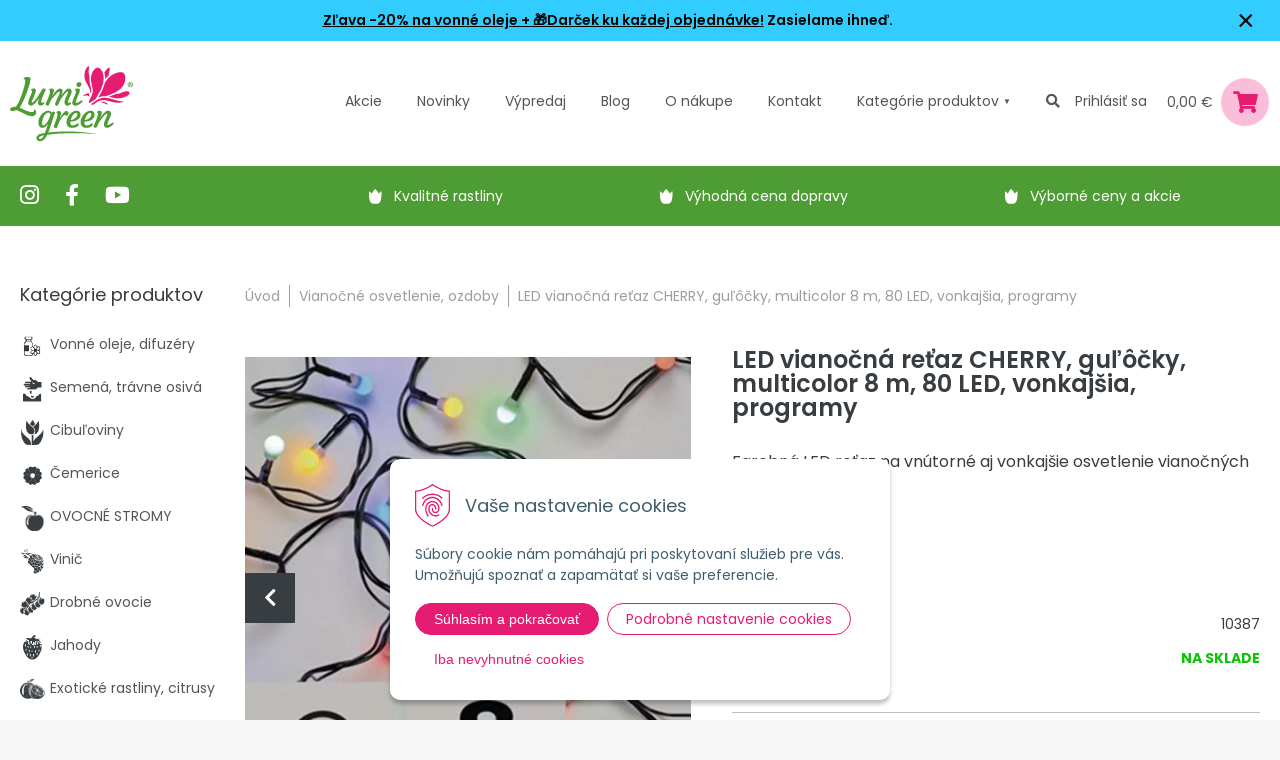

--- FILE ---
content_type: text/html; charset=windows-1250
request_url: https://www.lumigreen.sk/eshop/led-vianocna-retaz-cherry-gulocky-multicolor-8-m-80-led-vonkajsia-programy/p-4577230.xhtml
body_size: 20787
content:
<!DOCTYPE html>
<html lang="sk">
<head>
<meta http-equiv="X-UA-Compatible" content="IE=edge,chrome=1">
<meta name="viewport" content="width=device-width,initial-scale=1">
<link rel="preconnect" href="https://fonts.googleapis.com">
<link rel="preconnect" href="https://fonts.gstatic.com" crossorigin>
<link href="https://fonts.googleapis.com/css2?family=Poppins:ital,wght@0,300;0,400;0,600;0,700;1,300;1,400;1,600;1,700&display=swap" rel="stylesheet"> 
<link rel="stylesheet" type="text/css" href="/Data/default/UserFiles/font-awesome-5/css/alll.min.css" />
<link rel="stylesheet" type="text/css" href="/Data/default/UserFiles/js/slick/slick.css" />
<link rel="stylesheet" type="text/css" href="/Data/default/UserFiles/js/slick/slick-theme.css" />
<link rel="stylesheet" type="text/css" href="/Data/default/UserFiles/js/lightslider/lightslider.min.css" />

		<meta charset="windows-1250" />
		<title>LED vianočná reťaz CHERRY, guľôčky, multicolor 8 m, 80 LED, vonkajšia, programy | Lumigreen.sk</title>
		<meta name="description" content="Vianočné osvetlenie- vonkajšie aj vnútorné, figúrky, reťaze, girlandy, svietniky, lampáše, stromčeky, sviečky za super ceny, ihneď k odoslaniu" />
		<meta name="keywords" content="predaj okrasných rastlín, ovocné stromy, okrasné dreviny eshop, trvalky, okrasné kry, kvety do sklaky, ihličnany, tuje, bambusy, exotické rastliny, letničky, bylinky, zeleninové priesady, cibuľoviny, hnojivá, osivá,," />
		<meta name="robots" content="index,follow" />
		<meta name="googlebot" content="index,follow" />
		<meta name="author" content="WEBYGROUP.sk - Tvorba webov a eshopov" />
		<meta name="generator" content="Unisite 8.20.0 #281025" />
		<meta property="og:type" content="og:product" />
		<meta property="og:title" content="LED vianočná reťaz CHERRY, guľôčky, multicolor 8 m, 80 LED, vonkajšia, programy" />
		<meta property="og:url" content="https://www.lumigreen.sk/eshop/led-vianocna-retaz-cherry-gulocky-multicolor-8-m-80-led-vonkajsia-programy/p-4577230.xhtml" />
		<meta property="og:locale" content="sk_SK" />
		<meta property="og:site_name" content="Lumigreen.sk" />
		<meta name="twitter:domain" content="www.lumigreen.sk" />
		<meta property="og:image" content="https://www.lumigreen.sk/obchod_homedir/data/1484/obrazky/10387_0m0.jpg" />
		<meta property="og:description" content="Farebná LED reťaz na vnútorné aj vonkajšie osvetlenie vianočných dekorácií." />
		<meta property="product:price:amount" content="19.99" />
		<meta property="product:price:currency" content="EUR" />
		<meta itemprop="name" content="LED vianočná reťaz CHERRY, guľôčky, multicolor 8 m, 80 LED, vonkajšia, programy" />
		<meta itemprop="description" content="Farebná LED reťaz na vnútorné aj vonkajšie osvetlenie vianočných dekorácií." />
		<meta itemprop="image" content="https://www.lumigreen.sk/obchod_homedir/data/1484/obrazky/10387_0m0.jpg" />
		<meta name="twitter:card" content="product" />
		<meta name="twitter:title" content="LED vianočná reťaz CHERRY, guľôčky, multicolor 8 m, 80 LED, vonkajšia, programy" />
		<meta name="twitter:image" content="https://www.lumigreen.sk/obchod_homedir/data/1484/obrazky/10387_0m0.jpg" />
		<meta name="twitter:label1" content="Ceny" />
		<meta name="twitter:data1" content="19.99" />
		<meta name="twitter:label2" content="Mena" />
		<meta name="twitter:data2" content="" />
<meta name="author" content="NextShop PohodaConnector by NextCom s.r.o." />
		<link href="https://www.lumigreen.sk/Data/1391/favicon.ico" type="image/x-icon" rel="icon" />
		<link href="https://www.lumigreen.sk/Data/1391/favicon.ico" type="image/x-icon" rel="shortcut icon" />
		<link rel="stylesheet" type="text/css" href="/Data/1391/Cache/Css/site_1d9eb1e3.css" />
		<link rel="stylesheet" type="text/css" href="/Data/1391/Cache/Css/default_css_50cd1e4b.css" />
		<link rel="stylesheet" type="text/css" href="/SiteJay2.0/JScript/Fancybox3/jquery.fancybox.min.css" />
		<script src="/SiteJay2.0/jquery-3.7.1.min.js"></script>
		<script src="/SiteJay2.0/JScript/Fancybox3/jquery.fancybox.min.js"></script>
		<script src="/SiteJay2.0/JScript/jquery.mousewheel-3.0.6.pack.js"></script>
		<script src="/Data/1391/Cache/Script/common_5fecc569.js"></script>
		<script src="/Data/1391/Cache/Script/CookieConsent_6224c920.js"></script>
		<script src="/Data/1391/Cache/Script/custom_c5ea9c1d.js"></script>
		<script src="/Data/1391/Cache/Script/default_js_b00ac719.js"></script>
		<script src="/Data/1391/Cache/Script/categories_menu_script_3eefc370.js"></script>
		<script src="/SiteJay2.0/jquery.newsletterpopup.js"></script>
		<script src="/Data/1391/Cache/Script/shop_content_scripts_977977c1.js"></script>
		<script type="text/javascript">
$(document).ready(function() {
                    $('.top-infobar-close').on('click', function() {
                        var expiry = new Date();
                        expiry.setTime(expiry.getTime() + 0 );
                        var expiresDate = expiry.toUTCString();
                        setCookie('cs-infobar', 1, '0');
                        $('#top-infobar').slideUp();
                    });
                });
		</script>

<meta name="facebook-domain-verification" content="dt4tz5r48pcjt1w7is8cg2hm21wkis" /><script>
  window.dataLayer = window.dataLayer || [];
  function gtag(){dataLayer.push(arguments);}

gtag("consent", "default", {
    "ad_storage": "denied",
    "ad_user_data": "denied",
    "ad_personalization": "denied",
    "analytics_storage": "denied"
  }); 
  
</script>
<!-- Google Tag Manager -->
<script>(function(w,d,s,l,i){w[l]=w[l]||[];w[l].push({'gtm.start':
new Date().getTime(),event:'gtm.js'});var f=d.getElementsByTagName(s)[0],
j=d.createElement(s),dl=l!='dataLayer'?'&l='+l:'';j.async=true;j.src=
'https://www.googletagmanager.com/gtm.js?id='+i+dl;f.parentNode.insertBefore(j,f);
})(window,document,'script','dataLayer','GTM-MCMZNX4');</script>
<!-- End Google Tag Manager --><!-- Global site tag (gtag.js) - Google Analytics -->
<script async src="https://www.googletagmanager.com/gtag/js?id=G-9XL4PD0SWZ"></script>
<script>
  window.dataLayer = window.dataLayer || [];
  function gtag(){dataLayer.push(arguments);}
    gtag("consent", "default", {
    "ad_storage": "denied",
    "analytics_storage": "denied"
  });
  gtag("js", new Date());
  gtag("config", "G-9XL4PD0SWZ");
</script><script>
  gtag('event', 'page_view', {
    'send_to': 'AW-985140237',
    'value': 'LED vianočná reťaz CHERRY, guľôčky, multicolor 8 m, 80 LED, vonkajšia, programy',
    'items': [{
      'id': '10387',
      'google_business_vertical': 'retail'
    }, {
      'id': '10387',
      'location_id': 'Vianočné osvetlenie, ozdoby',
      'google_business_vertical': 'custom'
    }]
  });
</script></head>
<body id="page25380" class="left-page infotopbar-active"><!-- Google Tag Manager -->
<!-- Google Tag Manager (noscript) -->
<noscript><iframe src="https://www.googletagmanager.com/ns.html?id=GTM-MCMZNX4" height="0" width="0" style="display:none;visibility:hidden"></iframe></noscript>
<!-- End Google Tag Manager (noscript) --><div id="top-infobar" class="ti-pos-top" role="region" aria-label="Upozornenie"><div class="top-infobar-content"><p><strong><a href="https://www.lumigreen.sk/eshop/action/addprd/state-7/1.xhtml">Zľava -20% na vonné oleje + &#127873;Darček ku každej objednávke!</a>&nbsp;Zasielame ihneď.</strong></p>  <p><span style="font-size:11pt"><span style="font-family:&quot;Calibri&quot;,sans-serif"><b><u5:p></u5:p></b></span></span></p>  <p><span style="font-size:11pt"><span style="font-family:&quot;Calibri&quot;,sans-serif"><b><u5:p></u5:p></b></span></span></p> </div><button type="button" class="top-infobar-close" aria-label="Zavrieť upozornenie">&times;</button></div>

<div id="container">
	<header>
		<div class="container">
			<div id="logo"><a href="/"><img src="https://www.lumigreen.sk/Data/1391/UserFiles/images/logo.png" srcset="https://www.lumigreen.sk/Data/1391/UserFiles/images/logo@2x.png 2x,https://www.lumigreen.sk/Data/1391/UserFiles/images/logo@3x.png 3x" alt="Lumigreen.sk" width="123" height="76" /></a></div>
			<div id="main-menu">
				<div>
					<nav>
						
<div id="sjm-s-kategorie-obchodu-top">
	<ul class="Cat">	
	<li><a href="https://www.lumigreen.sk/eshop/action/addprd/actval/1.xhtml" title="Akcie">Akcie</a></li><li><a href="https://www.lumigreen.sk/eshop/action/addprd/newval/1.xhtml" title="Novinky">Novinky</a></li><li><a href="https://www.lumigreen.sk/eshop/action/addprd/sellval/1.xhtml" title="Výpredaj">Výpredaj</a></li>	
</ul>


	<div id="kategorie"><ul class="Cat WithIcons"><li><a href="https://www.lumigreen.sk/eshop/vonne-oleje-difuzery/c-748.xhtml"><span class="icon"><img src="/obchod_homedir/data/1484/ikony/edit-vonne oleje, difuzery.png" alt="Vonné oleje, difuzéry" title="Vonné oleje, difuzéry"  loading="lazy" /> </span><span>Vonné oleje, difuzéry</span></a></li><li><a href="https://www.lumigreen.sk/eshop/semena-travne-osiva/c-786.xhtml"><span class="icon"><img src="/obchod_homedir/data/1484/ikony/semena.png" alt="Semená, trávne osivá" title="Semená, trávne osivá"  loading="lazy" /> </span><span>Semená, trávne osivá</span></a></li><li><a href="https://www.lumigreen.sk/eshop/cibuloviny/c-2262.xhtml"><span class="icon"><img src="/obchod_homedir/data/1484/ikony/cibuloviny.png" alt="Cibuľoviny" title="Cibuľoviny"  loading="lazy" /> </span><span>Cibuľoviny</span></a></li><li><a href="https://www.lumigreen.sk/eshop/cemerice/c-355.xhtml"><span class="icon"><img src="/obchod_homedir/data/1484/ikony/Aktualne kvitnuce v Lumigreen.png" alt="Čemerice" title="Čemerice"  loading="lazy" /> </span><span>Čemerice</span></a></li><li><a href="https://www.lumigreen.sk/eshop/ovocne-stromy/c-118.xhtml"><span class="icon"><img src="/obchod_homedir/data/1484/ikony/ovocne-1.png" alt="OVOCNÉ STROMY" title="OVOCNÉ STROMY"  loading="lazy" /> </span><span>OVOCNÉ STROMY</span></a></li><li><a href="https://www.lumigreen.sk/eshop/vinic/c-103.xhtml"><span class="icon"><img src="/obchod_homedir/data/1484/ikony/vinic.png" alt="Vinič" title="Vinič"  loading="lazy" /> </span><span>Vinič</span></a></li><li><a href="https://www.lumigreen.sk/eshop/drobne-ovocie/c-107.xhtml"><span class="icon"><img src="/obchod_homedir/data/1484/ikony/drobne-ovocie.png" alt="Drobné ovocie" title="Drobné ovocie"  loading="lazy" /> </span><span>Drobné ovocie</span></a></li><li><a href="https://www.lumigreen.sk/eshop/jahody/c-121.xhtml"><span class="icon"><img src="/obchod_homedir/data/1484/ikony/jahody.png" alt="Jahody" title="Jahody"  loading="lazy" /> </span><span>Jahody</span></a></li><li><a href="https://www.lumigreen.sk/eshop/exoticke-rastliny-citrusy/c-91.xhtml"><span class="icon"><img src="/obchod_homedir/data/1484/ikony/citrusy.png" alt="Exotické rastliny, citrusy" title="Exotické rastliny, citrusy"  loading="lazy" /> </span><span>Exotické rastliny, citrusy</span></a></li><li><a href="https://www.lumigreen.sk/eshop/trvalky/c-52.xhtml"><span class="icon"><img src="/obchod_homedir/data/1484/ikony/trvalky.png" alt="TRVALKY" title="TRVALKY"  loading="lazy" /> </span><span>TRVALKY</span></a></li><li><a href="https://www.lumigreen.sk/eshop/okrasne-travy/c-67.xhtml"><span class="icon"><img src="/obchod_homedir/data/1484/ikony/travy.png" alt="Okrasné trávy" title="Okrasné trávy"  loading="lazy" /> </span><span>Okrasné trávy</span></a></li><li><a href="https://www.lumigreen.sk/eshop/bylinky/c-101.xhtml"><span class="icon"><img src="/obchod_homedir/data/1484/ikony/bylinky.png" alt="Bylinky" title="Bylinky"  loading="lazy" /> </span><span>Bylinky</span></a></li><li><a href="https://www.lumigreen.sk/eshop/zivy-plot/c-56.xhtml"><span class="icon"><img src="/obchod_homedir/data/1484/ikony/zivy-plot.png" alt="Živý plot" title="Živý plot"  loading="lazy" /> </span><span>Živý plot</span></a></li><li><a href="https://www.lumigreen.sk/eshop/tuje-ihlicnany/c-54.xhtml"><span class="icon"><img src="/obchod_homedir/data/1484/ikony/tuje.png" alt="Tuje, ihličnany" title="Tuje, ihličnany"  loading="lazy" /> </span><span>Tuje, ihličnany</span></a></li><li><a href="https://www.lumigreen.sk/eshop/okrasne-stromy/c-802.xhtml"><span class="icon"><img src="/obchod_homedir/data/1484/ikony/okrasne-dreviny.png" alt="Okrasné stromy" title="Okrasné stromy"  loading="lazy" /> </span><span>Okrasné stromy</span></a></li><li><a href="https://www.lumigreen.sk/eshop/ruze/c-66.xhtml"><span class="icon"><img src="/obchod_homedir/data/1484/ikony/ruze.png" alt="RUŽE" title="RUŽE"  loading="lazy" /> </span><span>RUŽE</span></a></li><li><a href="https://www.lumigreen.sk/eshop/okrasne-kry/c-53.xhtml"><span class="icon"><img src="/obchod_homedir/data/1484/ikony/okrasne-kry.png" alt="Okrasné kry" title="Okrasné kry"  loading="lazy" /> </span><span>Okrasné kry</span></a></li><li><a href="https://www.lumigreen.sk/eshop/hortenzie/c-416.xhtml"><span class="icon"><img src="/obchod_homedir/data/1484/ikony/hortenzie.png" alt="Hortenzie" title="Hortenzie"  loading="lazy" /> </span><span>Hortenzie</span></a></li><li><a href="https://www.lumigreen.sk/eshop/vresoviskove-rastliny/c-258.xhtml"><span class="icon"><img src="/obchod_homedir/data/1484/ikony/vres.png" alt="Vresoviskové rastliny" title="Vresoviskové rastliny"  loading="lazy" /> </span><span>Vresoviskové rastliny</span></a></li><li><a href="https://www.lumigreen.sk/eshop/dreviny-na-kmienku/c-307.xhtml"><span class="icon"><img src="/obchod_homedir/data/1484/ikony/dreviny-na-kmienku.png" alt="Dreviny na kmienku" title="Dreviny na kmienku"  loading="lazy" /> </span><span>Dreviny na kmienku</span></a></li><li><a href="https://www.lumigreen.sk/eshop/azalky-a-rododendrony/c-125.xhtml"><span class="icon"><img src="/obchod_homedir/data/1484/ikony/azalky.png" alt="Azalky a rododendróny" title="Azalky a rododendróny"  loading="lazy" /> </span><span>Azalky a rododendróny</span></a></li><li><a href="https://www.lumigreen.sk/eshop/bambusy/c-270.xhtml"><span class="icon"><img src="/obchod_homedir/data/1484/ikony/bambus.png" alt="Bambusy" title="Bambusy"  loading="lazy" /> </span><span>Bambusy</span></a></li><li><a href="https://www.lumigreen.sk/eshop/podopokryvne-rastliny-nahrada-travnika/c-92.xhtml"><span class="icon"><img src="/obchod_homedir/data/1484/ikony/podopokryvne-rastliny.png" alt="Pôdopokryvné rastliny, náhrada trávnika" title="Pôdopokryvné rastliny, náhrada trávnika"  loading="lazy" /> </span><span>Pôdopokryvné rastliny, náhrada trávnika</span></a></li><li><a href="https://www.lumigreen.sk/eshop/popinave-rastliny/c-98.xhtml"><span class="icon"><img src="/obchod_homedir/data/1484/ikony/popinave-rastliny.png" alt="Popínavé rastliny" title="Popínavé rastliny"  loading="lazy" /> </span><span>Popínavé rastliny</span></a></li><li><a href="https://www.lumigreen.sk/eshop/vodne-rastliny/c-155.xhtml"><span class="icon"><img src="/obchod_homedir/data/1484/ikony/vodne-rastliny.png" alt="Vodné rastliny" title="Vodné rastliny"  loading="lazy" /> </span><span>Vodné rastliny</span></a></li><li><a href="https://www.lumigreen.sk/eshop/hnojiva-a-postreky/c-2.xhtml"><span class="icon"><img src="/obchod_homedir/data/1484/ikony/hnojiva-postreky.png" alt="Hnojivá a postreky" title="Hnojivá a postreky"  loading="lazy" /> </span><span>Hnojivá a postreky</span></a></li><li><a href="https://www.lumigreen.sk/eshop/zahradnicke-potreby-naradie/c-806.xhtml"><span class="icon"><img src="/obchod_homedir/data/1484/ikony/zahradnicke-potreby.png" alt="Záhradnícke potreby, náradie" title="Záhradnícke potreby, náradie"  loading="lazy" /> </span><span>Záhradnícke potreby, náradie</span></a></li><li><a href="https://www.lumigreen.sk/eshop/substraty-mulcovanie/c-57.xhtml"><span class="icon"><img src="/obchod_homedir/data/1484/ikony/substrat_1.png" alt="Substráty, mulčovanie" title="Substráty, mulčovanie"  loading="lazy" /> </span><span>Substráty, mulčovanie</span></a></li><li><a href="https://www.lumigreen.sk/eshop/kvetinace-truhliky/c-362.xhtml"><span class="icon"><img src="/obchod_homedir/data/1484/ikony/kvetinace.png" alt="Kvetináče, truhlíky" title="Kvetináče, truhlíky"  loading="lazy" /> </span><span>Kvetináče, truhlíky</span></a></li><li><a href="https://www.lumigreen.sk/eshop/solarne-lampy/c-812.xhtml"><span class="icon"><img src="/obchod_homedir/data/1484/ikony/solarne-lampy.png" alt="Solárne lampy" title="Solárne lampy"  loading="lazy" /> </span><span>Solárne lampy</span></a></li><li><a href="https://www.lumigreen.sk/eshop/zahradne-dekoracie/c-746.xhtml"><span class="icon"><img src="/obchod_homedir/data/1484/ikony/zvieratka.png" alt="Záhradné dekorácie" title="Záhradné dekorácie"  loading="lazy" /> </span><span>Záhradné dekorácie</span></a></li><li><a href="https://www.lumigreen.sk/eshop/srdcom-zahradnik/c-2292.xhtml"><span class="icon"><img src="/obchod_homedir/data/1484/ikony/srdcom zahradnik.png" alt="SRDCOM ZÁHRADNÍK " title="SRDCOM ZÁHRADNÍK "  loading="lazy" /> </span><span>SRDCOM ZÁHRADNÍK </span></a></li><li><a href="https://www.lumigreen.sk/eshop/darceky-poukazy-knihy/c-204.xhtml"><span class="icon"><img src="/obchod_homedir/data/1484/ikony/darceky.png" alt="Darčeky, poukazy, knihy" title="Darčeky, poukazy, knihy"  loading="lazy" /> </span><span>Darčeky, poukazy, knihy</span></a></li><li><a href="https://www.lumigreen.sk/eshop/zive-vianocne-stromceky/c-314.xhtml"><span class="icon"><img src="/obchod_homedir/data/1484/ikony/zive vianocne stromceky.png" alt="Živé vianočné stromčeky" title="Živé vianočné stromčeky"  loading="lazy" /> </span><span>Živé vianočné stromčeky</span></a></li><li class="selected"><a href="https://www.lumigreen.sk/eshop/vianocne-osvetlenie-ozdoby/c-769.xhtml"><span class="icon"><img src="/obchod_homedir/data/1484/ikony/vianocne osvetlenie.png" alt="Vianočné osvetlenie, ozdoby" title="Vianočné osvetlenie, ozdoby"  loading="lazy" /> </span><span>Vianočné osvetlenie, ozdoby</span></a><ul><li><a href="https://www.lumigreen.sk/eshop/retaze-na-stromcek/c-1969.xhtml"><span class="icon"><img src="https://www.lumigreen.sk/Data/1391/UserFiles/images/categoryicon.gif" alt="Reťaze na stromček" title="Reťaze na stromček"  loading="lazy" /> </span><span>Reťaze na stromček</span></a></li><li><a href="https://www.lumigreen.sk/eshop/vianocne-siete-a-zaclony/c-1970.xhtml"><span class="icon"><img src="https://www.lumigreen.sk/Data/1391/UserFiles/images/categoryicon.gif" alt="Vianočné siete a záclony" title="Vianočné siete a záclony"  loading="lazy" /> </span><span>Vianočné siete a záclony</span></a></li><li><a href="https://www.lumigreen.sk/eshop/svietiace-cencule/c-2280.xhtml"><span class="icon"><img src="https://www.lumigreen.sk/Data/1391/UserFiles/images/categoryicon.gif" alt="Svietiace cencúle" title="Svietiace cencúle"  loading="lazy" /> </span><span>Svietiace cencúle</span></a></li><li><a href="https://www.lumigreen.sk/eshop/led-girlandy/c-1971.xhtml"><span class="icon"><img src="https://www.lumigreen.sk/Data/1391/UserFiles/images/categoryicon.gif" alt="LED girlandy" title="LED girlandy"  loading="lazy" /> </span><span>LED girlandy</span></a></li><li><a href="https://www.lumigreen.sk/eshop/led-figurky/c-1975.xhtml"><span class="icon"><img src="https://www.lumigreen.sk/Data/1391/UserFiles/images/categoryicon.gif" alt="LED figúrky" title="LED figúrky"  loading="lazy" /> </span><span>LED figúrky</span></a></li><li><a href="https://www.lumigreen.sk/eshop/led-snehuliaci/c-13246.xhtml"><span class="icon"><img src="https://www.lumigreen.sk/Data/1391/UserFiles/images/categoryicon.gif" alt="LED snehuliaci" title="LED snehuliaci"  loading="lazy" /> </span><span>LED snehuliaci</span></a></li><li><a href="https://www.lumigreen.sk/eshop/led-betlehemy/c-13242.xhtml"><span class="icon"><img src="https://www.lumigreen.sk/Data/1391/UserFiles/images/categoryicon.gif" alt="LED Betlehemy" title="LED Betlehemy"  loading="lazy" /> </span><span>LED Betlehemy</span></a></li><li><a href="https://www.lumigreen.sk/eshop/led-domceky/c-13243.xhtml"><span class="icon"><img src="https://www.lumigreen.sk/Data/1391/UserFiles/images/categoryicon.gif" alt="LED domčeky" title="LED domčeky"  loading="lazy" /> </span><span>LED domčeky</span></a></li><li><a href="https://www.lumigreen.sk/eshop/led-hviezdy/c-1997.xhtml"><span class="icon"><img src="https://www.lumigreen.sk/Data/1391/UserFiles/images/categoryicon.gif" alt="LED hviezdy" title="LED hviezdy"  loading="lazy" /> </span><span>LED hviezdy</span></a></li><li><a href="https://www.lumigreen.sk/eshop/led-lampase/c-1973.xhtml"><span class="icon"><img src="https://www.lumigreen.sk/Data/1391/UserFiles/images/categoryicon.gif" alt="LED lampáše" title="LED lampáše"  loading="lazy" /> </span><span>LED lampáše</span></a></li><li><a href="https://www.lumigreen.sk/eshop/led-svietniky/c-1972.xhtml"><span class="icon"><img src="https://www.lumigreen.sk/Data/1391/UserFiles/images/categoryicon.gif" alt="LED svietniky" title="LED svietniky"  loading="lazy" /> </span><span>LED svietniky</span></a></li><li><a href="https://www.lumigreen.sk/eshop/led-sviecky/c-1974.xhtml"><span class="icon"><img src="https://www.lumigreen.sk/Data/1391/UserFiles/images/categoryicon.gif" alt="LED sviečky" title="LED sviečky"  loading="lazy" /> </span><span>LED sviečky</span></a></li><li><a href="https://www.lumigreen.sk/eshop/led-stromceky/c-1976.xhtml"><span class="icon"><img src="https://www.lumigreen.sk/Data/1391/UserFiles/images/categoryicon.gif" alt="LED stromčeky" title="LED stromčeky"  loading="lazy" /> </span><span>LED stromčeky</span></a></li><li><a href="https://www.lumigreen.sk/eshop/led-vence/c-1999.xhtml"><span class="icon"><img src="https://www.lumigreen.sk/Data/1391/UserFiles/images/categoryicon.gif" alt="LED vence" title="LED vence"  loading="lazy" /> </span><span>LED vence</span></a></li><li><a href="https://www.lumigreen.sk/eshop/vianocne-reflektory/c-2005.xhtml"><span class="icon"><img src="https://www.lumigreen.sk/Data/1391/UserFiles/images/categoryicon.gif" alt="Vianočné reflektory" title="Vianočné reflektory"  loading="lazy" /> </span><span>Vianočné reflektory</span></a></li><li><a href="https://www.lumigreen.sk/eshop/sviecky/c-753.xhtml"><span class="icon"><img src="/obchod_homedir/data/1484/ikony/candle_1.png" alt="Sviečky" title="Sviečky"  loading="lazy" /> </span><span>Sviečky</span></a></li><li><a href="https://www.lumigreen.sk/eshop/vianocne-ozdoby/c-758.xhtml"><span class="icon"><img src="/obchod_homedir/data/1484/ikony/vianocna gula.png" alt="Vianočné ozdoby" title="Vianočné ozdoby"  loading="lazy" /> </span><span>Vianočné ozdoby</span></a></li></ul></li><li><a href="https://www.lumigreen.sk/eshop/novinky-2025/c-13370.xhtml"><span class="icon"><img src="/obchod_homedir/data/1484/ikony/novy tovar.png" alt="Novinky 2025" title="Novinky 2025"  loading="lazy" /> </span><span>Novinky 2025</span></a></li></ul></div>
</div>

						
<div id="sjm-s-menu-vodorovne-top"><ul id="m-smenuvodorovnetop" class="sjMenu"><li id="mi-smenuvodorovnetop-47867" class="no-selected"><a href="https://www.lumigreen.sk/blog.xhtml"><span>Blog</span></a></li><li id="mai-smenuvodorovnetop-b-25383-link"><a href="/vyhodynakupuunas.xhtml"><span>O nákupe</span></a></li><li id="mi-smenuvodorovnetop-25383" class="no-selected"><a href="https://www.lumigreen.sk/kontakt.xhtml"><span>Kontakt</span></a></li><li id="mai-smenuvodorovnetop-a-25383-link"><a href="#"><span>Kategórie <span>produktov</span></span></a></li></ul></div>
								
					</nav>
				</div>
			</div>
			<div id="main-search"><a href="#" class="icon-search"><i class="fas fa-search"></i></a></div>
			<div id="main-login">
<div id="sjm-s-login-top"><div class="m-menu-wrap">

    <div class="shop-login not-logged">
        <a href="https://www.lumigreen.sk/eshop/action/enterlogin.xhtml" rel="nofollow">
            Prihlásiť sa
        </a>
    </div>


</div>
</div>
</div>
			<div id="main-cart">
<div id="sjm-s-kosik"><div id="kosik">
     <a href="https://www.lumigreen.sk/eshop/action/cart.xhtml" class="caq-0">               
     <span class="kosik-cena">0,00 €</span>
     <span class="kosik-ico"><i class="fas fa-shopping-cart"></i></span>
     </a>
</div>
</div>
</div>
			<div id="mobile-menu"><span></span><span></span><span></span></div>
		</div>				
	</header>
	
<div id="sjm-s-vyhladavanie"><!-- Start serch box area -->
<div class="predictive__search--box " tabindex="-1">
    <div class="predictive__search--box__inner">
        
                <script type="text/javascript">
                    /* <![CDATA[ */

                    displayBoxIndex = -1;
                    var SearchNavigate = function(diff) {
                        displayBoxIndex += diff;
                        var oBoxCollection = $(".suggestSearchContent:not(.suggestSearchHeader):not(.suggestSearchFooter) p");
                        if(!oBoxCollection.length){
                            return;
                        }
                        if (displayBoxIndex >= oBoxCollection.length)
                            displayBoxIndex = 0;
                        if (displayBoxIndex < 0)
                            displayBoxIndex = oBoxCollection.length - 1;
                        var cssClass = "search-selected-item";
                        oBoxCollection.removeClass(cssClass).eq(displayBoxIndex).addClass(cssClass);
                        oBoxCollection.eq(displayBoxIndex)[0].scrollIntoView({ 
                            block: 'nearest',
                            inline: 'nearest',
                            behavior: 'smooth'
                        });
                    }

                        var timeoutsearch;
                        function getXmlHttpRequestObject() {
                            if (window.XMLHttpRequest) {
                                return new XMLHttpRequest();
                            } else if(window.ActiveXObject) {
                                return new ActiveXObject("Microsoft.XMLHTTP");
                            } else {
                            }
                        }

                        var searchReq = getXmlHttpRequestObject();

                        function searchSuggest() {
                            if (searchReq.readyState == 4 || searchReq.readyState == 0) {
                                var str = escape(encodeURI(document.getElementById('searchstringid').value));
                                //$('#search_suggest').html('<div class="suggest_wrapper loading"><img src="/Images/loading.gif" alt="loading" /></div>');
                                var stockOnly = '0';
                                if (document.getElementById('searchStockOnlyId') != null && document.getElementById('searchStockOnlyId').checked == true)
                                    stockOnly = '1';

                                searchReq.open("GET", 'https://www.lumigreen.sk/suggestsearch/chckprm/suggest/search/' + str + '/stock/' + stockOnly + '.xhtml', true);
                                searchReq.onreadystatechange = handleSearchSuggest;
                                searchReq.send(null);
                            }
                            clearTimeout(timeoutsearch);
                        }

                        function handleSearchSuggest() {
                            if (searchReq.readyState == 4) {
                                var ss = document.getElementById('search_suggest')
                                ss.innerHTML = '';
                                ss.innerHTML = searchReq.responseText;

                                if(ss.innerHTML.length)
                                    ss.innerHTML = '<div class="suggest_wrapper">' + ss.innerHTML + '</div>';
                            }
                        }

                        $(document).ready(function(){

                            $('body').on('click', function () {
                                $('#search_suggest').html('');
                            });

                            $('form.search').on('click', function(e){
                                e.stopPropagation();
                            });

                            $('#searchstringid').attr('autocomplete','off').on('keyup click', function(e) {

                                if (e.keyCode == 40)
                                {
                                    e.preventDefault()
                                    SearchNavigate(1);
                                }
                                else if(e.keyCode==38)
                                {
                                    e.preventDefault()
                                    SearchNavigate(-1);
                                } else if(e.keyCode==13){

                                    if($("p.search-selected-item").length){
                                        e.preventDefault();
                                        location.href=$("p.search-selected-item a").attr("href");
                                    }

                                } else {
                                    if(timeoutsearch) {
                                        clearTimeout(timeoutsearch);
                                        timeoutsearch = null;
                                    }
                                    if($.trim($("#searchstringid").val()) !== ""){
                                        timeoutsearch = setTimeout(searchSuggest, 200);
                                    }
                                    else {
                                        var ss = document.getElementById('search_suggest')
                                        ss.innerHTML = '';                                    
                                    }
                                }
                            });
                        });
                    /* ]]> */
                </script>
        <h2 class="predictive__search--title">Vyhľadávanie</h2>
        <form class="predictive__search--form" action="https://www.lumigreen.sk/index.php?page=25380" method="get">
            <label><input type="text" name="searchstring" value="" class="SearchInput" id="searchstringid" placeholder="Hľadaný výraz" /><input type="hidden" name="searchtype" value="all" /></label>
            <span class="d-none"><input type="hidden" name="action" value="search" /><input type="hidden" name="cid" value="0" /><input type="hidden" name="page" value="25380" /><input type="submit" name="searchsubmit" value="Hľadaj" class="SearchSubmit" /></span>
            <button type="submit" name="searchsubmit" value="1" class="predictive__search--button" aria-label="search button"><svg class="header__search--button__svg" xmlns="http://www.w3.org/2000/svg" width="30.51" height="25.443" viewBox="0 0 512 512"><path d="M221.09 64a157.09 157.09 0 10157.09 157.09A157.1 157.1 0 00221.09 64z" fill="none" stroke="currentColor" stroke-miterlimit="10" stroke-width="32"/><path fill="none" stroke="currentColor" stroke-linecap="round" stroke-miterlimit="10" stroke-width="32" d="M338.29 338.29L448 448"/></svg></button>
<div id="search_suggest"></div>
        </form>
    </div>
    <button class="predictive__search--close__btn" aria-label="search close btn">
        <svg class="predictive__search--close__icon" xmlns="http://www.w3.org/2000/svg" width="40.51" height="30.443"  viewBox="0 0 512 512"><path fill="currentColor" stroke="currentColor" stroke-linecap="round" stroke-linejoin="round" stroke-width="32" d="M368 368L144 144M368 144L144 368"/></svg>
    </button>
</div>
<!-- End serch box area --></div>

	<div class="header-image">					
			
<div id="sjm-s-zeleny-pas"><div class="zeleny-pas">
    <div class="container">
        <div class="icons-list">
            <a href="https://www.instagram.com/lumigreensk/" target="_blank"><i class="fab fa-instagram"></i></a>
            <a href="https://www.facebook.com/lumigreen.sk/" target="_blank"><i class="fab fa-facebook-f"></i></a>
            <a href="https://www.youtube.com/channel/UCrTttK7ocb8bPu7hMyLdzXg" class="youtube" target="_blank"><i class="fab fa-youtube"></i></a>
        </div>
        <ul class="tulips">
            <li>Kvalitné rastliny</li>
            <li>Výhodná cena dopravy</li>
            <li>Výborné ceny a akcie</li>
        </ul>
    </div>
</div></div>

		</div>
	<div class="container">
		<main id="content">		
			<div class="basic001">


<div class="content">
<div id="sjm-d-62338">        <div class="ShopContent">
<!-- SJ_Modules_Shop_Content ***start*** -->
	
            <div class="ShopProductParentCategories">
                <ul itemprop="breadcrumb" itemscope itemtype="http://schema.org/BreadcrumbList">
                    
                    <li itemprop="itemListElement" itemscope itemtype="http://schema.org/ListItem">
                        <a href="/" itemprop="item"><span itemprop="name">Úvod</span></a>
                        <meta itemprop="position" content="1" />
                    </li>
                    <li><span class="separator">&gt;&gt;</span></li>
                    <li itemprop="itemListElement" itemscope itemtype="http://schema.org/ListItem">
                        <a href="https://www.lumigreen.sk/eshop/vianocne-osvetlenie-ozdoby/c-769.xhtml" itemprop="item"><span itemprop="name">Vianočné osvetlenie, ozdoby</span></a>
                        <meta itemprop="position" content="2" />
                    </li>
                    <li><span class="separator">&gt;&gt;</span></li>
                    <li itemprop="itemListElement" itemscope itemtype="http://schema.org/ListItem">
                        <span itemprop="name">LED vianočná reťaz CHERRY, guľôčky, multicolor 8 m, 80 LED, vonkajšia, programy</span>
                        <meta itemprop="position" content="3" />
                    </li>
                </ul>
            </div>






















<div itemscope itemtype="http://schema.org/Product" class="ShopProductView">
	
	<div class="ProductDetail">
		<div class="wrapper">
            <div class="ProductRight">
                <h1 itemprop="name">LED vianočná reťaz CHERRY, guľôčky, multicolor 8 m, 80 LED, vonkajšia, programy</h1>
                <meta itemprop="category" content="Vianočné osvetlenie, ozdoby" />

                
                
                
                    <div class="small-description" itemprop="disambiguatingDescription">Farebná LED reťaz na vnútorné aj vonkajšie osvetlenie vianočných dekorácií.</div>
                            

                <div class="stickers">	                    
                    
                    
                    
                    
                    <span class="sticker sticker-percent">-20% Zľava</span>
                    <span class="CustomState CustomState7" style="background-color: #39ff16; color: #080808;">CENOVÝ HIT!</span> 
                </div>
            </div>

            <div class="ProductLeft"> 
                <ul class="ProductImage" id="MainProductImage">
                    <li>
                        <a href="/obchod_homedir/data/1484/obrazky/10387_0m0.jpg" title="LED vianočná reťaz CHERRY, guľôčky, multicolor 8 m, 80 LED, vonkajšia, programy" data-fancybox="gallery">
                            <picture>
                                <source srcset="/obchod_homedir/data/1484/obrazky/10387_0m0.webp" type="image/webp">
                                <img src="/obchod_homedir/data/1484/obrazky/10387_0m0.jpg" alt="LED vianočná reťaz CHERRY, guľôčky, multicolor 8 m, 80 LED, vonkajšia, programy" title="LED vianočná reťaz CHERRY, guľôčky, multicolor 8 m, 80 LED, vonkajšia, programy" id="ProductImage4577230" itemprop="image" />
                            </picture>
                        </a>
                    </li>
                    
                    
                            
                                
                                    <li>
	<div class="PhotoImage">
		<a title="Obrázok (1)" href="/obchod_homedir/data/1484/obrazky/10387_9.png" target="_blank" rel="gallery" data-fancybox="gallery" data-caption="Obrázok (1)">
			
			
				<picture>
					<source srcset="/obchod_homedir/data/1484/obrazky/male_obrazky/10387_9.webp" type="image/webp" data-large-image="/obchod_homedir/data/1484/obrazky/10387_9.webp">
					<img alt="Obrázok (1)" title="Obrázok (1)" src="/obchod_homedir/data/1484/obrazky/male_obrazky/10387_9.png" data-large-image="/obchod_homedir/data/1484/obrazky/10387_9.png" />
				</picture>
			
		</a> 
	</div>
	<div class="PhotoDescription">Obrázok (1)</div>
</li><li>
	<div class="PhotoImage">
		<a title="Obrázok (4)" href="/obchod_homedir/data/1484/obrazky/10387_8.png" target="_blank" rel="gallery" data-fancybox="gallery" data-caption="Obrázok (4)">
			
			
				<picture>
					<source srcset="/obchod_homedir/data/1484/obrazky/male_obrazky/10387_8.webp" type="image/webp" data-large-image="/obchod_homedir/data/1484/obrazky/10387_8.webp">
					<img alt="Obrázok (4)" title="Obrázok (4)" src="/obchod_homedir/data/1484/obrazky/male_obrazky/10387_8.png" data-large-image="/obchod_homedir/data/1484/obrazky/10387_8.png" />
				</picture>
			
		</a> 
	</div>
	<div class="PhotoDescription">Obrázok (4)</div>
</li><li>
	<div class="PhotoImage">
		<a title="Obrázok (2)" href="/obchod_homedir/data/1484/obrazky/10387_12.jpg" target="_blank" rel="gallery" data-fancybox="gallery" data-caption="Obrázok (2)">
			
			
				<picture>
					<source srcset="/obchod_homedir/data/1484/obrazky/male_obrazky/10387_12.webp" type="image/webp" data-large-image="/obchod_homedir/data/1484/obrazky/10387_12.webp">
					<img alt="Obrázok (2)" title="Obrázok (2)" src="/obchod_homedir/data/1484/obrazky/male_obrazky/10387_12.jpg" data-large-image="/obchod_homedir/data/1484/obrazky/10387_12.jpg" />
				</picture>
			
		</a> 
	</div>
	<div class="PhotoDescription">Obrázok (2)</div>
</li><li>
	<div class="PhotoImage">
		<a title="Obrázok (3)" href="/obchod_homedir/data/1484/obrazky/10387_13.jpg" target="_blank" rel="gallery" data-fancybox="gallery" data-caption="Obrázok (3)">
			
			
				<picture>
					<source srcset="/obchod_homedir/data/1484/obrazky/male_obrazky/10387_13.webp" type="image/webp" data-large-image="/obchod_homedir/data/1484/obrazky/10387_13.webp">
					<img alt="Obrázok (3)" title="Obrázok (3)" src="/obchod_homedir/data/1484/obrazky/male_obrazky/10387_13.jpg" data-large-image="/obchod_homedir/data/1484/obrazky/10387_13.jpg" />
				</picture>
			
		</a> 
	</div>
	<div class="PhotoDescription">Obrázok (3)</div>
</li>
                                
                            
                    
                </ul>       
            </div>
	    
            <div class="ProductRight" itemprop="offers" itemscope itemtype="http://schema.org/Offer">
                
                <meta itemprop="url" content="https://www.lumigreen.sk/eshop/led-vianocna-retaz-cherry-gulocky-multicolor-8-m-80-led-vonkajsia-programy/p-4577230.xhtml" />

                <meta itemprop="priceValidUntil" content="2026-01-31" />

                <div class="ProductDescription">
                    <form action="https://www.lumigreen.sk/eshop/led-vianocna-retaz-cherry-gulocky-multicolor-8-m-80-led-vonkajsia-programy/p-4577230/order/4577230.xhtml" data-mincountval="0" data-mincountmultiplyval="false" id="4577230" method="post" onsubmit="if (!AllowOrderProductBuy (1, document.getElementById('Quantity'), 4577230)) return false; if(!CheckMinCount(document.getElementById('Quantity'), 0, false))return false;">                                
                    
                    <dl id="productParameters" class="productParameters">                    
                        
                        
                        <dt>Obj. čislo:</dt><dd id="OrderNumber4577230" itemprop="sku">10387</dd>
                        

                        
                            <dt>Dostupnosť:</dt>
                            <dd class="delivery-info">

                                
                                    <span id="StockCountText4577230" itemprop="availability" href="http://schema.org/InStock" content="InStock">                        <span style="color: #0bc406">NA SKLADE</span></span>
                                
                                

                            </dd>
                                                
                    </dl>

                    
                        
                     

                    <dl class="productParameters">
                        
                        <dt class="separator">&nbsp;</dt><dd class="separator"></dd>                    
                        
                        
                            <dt class="price price-with">
                                
                                        Cena s DPH:
                                    
                                    
                            </dt>
                            <dd class="price price-with">
                                <del>19,99 €</del>
                                <strong id="PriceWithVAT4577230" class="price"><span itemprop="price" content="15.99">15,99</span> <span itemprop="priceCurrency" content="EUR">€</span></strong>
                            </dd>
                        
                        
                        				   
                            
                                <dt class="price price-without">Cena bez DPH:</dt>
                                <dd class="price price-without">
                                    <del>16,25 €</del>
                                    <strong id="PriceWithoutVAT4577230">13 €</strong>
                                </dd>
                                          
                                                                                        
                    </dl>

                    
                            
                                <div class="ShopIcons">
                                    <div class="ProductButtons">
                                        
                                            <div class="mnozstvo">
                                                <div class="cminus">-</div>
                                                <div class="input"><input type="text" size="5" value="1" name="quantity" id="Quantity4577230" onkeyup="AllowOrderProduct (4577230, 1 , this.value);" class="Quantity noEnterSubmit" /></div>
                                                
                                                    <label for="Quantity4577230">ks</label>
                                                                                                
                                                <div class="cplus">+</div>                                                
                                            </div>
                                            <button type="submit" name="add-button" id="AddToCart4577230">Do košíka</button>
                                        				                       	
                                    </div>
                                    <div id="StockWarning4577230" class="stockwarning"></div>
                                </div>
                                
                                    
                                        <div class="wishlist-link"><a class="wishlist-link fancybox" href="#wishlist" title="Pridať do zoznamu"><i class="fa fa-heart"></i> <span>Pridať do zoznamu</span></a></div>
                                    
                                
                            
                    
                    <div class="clear"></div>
                    </form>
                </div>	
            </div>
        </div>
        <div class="clear"></div>
		
		  <div class="pane DetailDescription" id="popis">
          		<h2>LED vianočná reťaz CHERRY, guľôčky, multicolor 8 m, 80 LED, vonkajšia, programy</h2>								
				
                  <div class="small-description">Farebná LED reťaz na vnútorné aj vonkajšie osvetlenie vianočných dekorácií.</div>
             	
                  
                    <div id="parametre" class="content-section"> 
                    <h2>Parametre a vlastnosti</h2>
                    <div>                        
                        
                          <table>
                              
                                  <tr itemprop="additionalProperty" itemscope itemtype="http://schema.org/PropertyValue" class="pp112">
	<th itemprop="name">Použitie</th>
	<td>vianočné osvetlenie stromčekov, vencov, vianočných dekorácií</td>
	
</tr><tr itemprop="additionalProperty" itemscope itemtype="http://schema.org/PropertyValue" class="pp108">
	<th itemprop="name">Dostupnosť</th>
	<td>skladom</td>
	
</tr>
                               
                            
                            
                            
                            
                            </table>
                          
                        </div>
                    </div>
                                  
                				
                <div class="content-section" id="charakteristika">
                    <h2 class="vys">Popis</h2>								  
                    <div class="charakteristika" itemprop="description"><P><STRONG>Charakteristika:</STRONG> Túto multifunkčnú svetelnú reťaz je možné prepnúť do ôsmich rôznych módov svietenia pomocou opakovaného stlačenia tlačidla. Táto Vianočná reťaz, je vhodná na ozdobenie stromčeka, ale aj na vytvorenie očarujúceho svetelného efektu, pred vašim, domom, záhradou, verandou. </P><br />
<P><STRONG>Parametre produktu:</STRONG> </P><br />
<P></P><br />
<P>typ - reťaz </P><br />
<P>farba svetla - multicolor </P><br />
<P>dĺžka LED reťaze - 8 m </P><br />
<P>použitie - vonkajšie aj vnútorné </P><br />
<P>auto on/off - nie </P><br />
<P>viac režimov svietenia - 8 módov (multifunkcie) </P><br />
<P>typ napájania - sieť </P><br />
<P>tvar - gulička </P><br />
<P>počet LED - 80 </P><br />
<P>LED medzera - 10 cm </P><br />
<P>veľkosť LED - 10 mm </P><br />
<P>dĺžka prívodu - 5 m </P><br />
<P>pre výšku stromu - 140 cm </P><br />
<P>farba drôtu - zelená </P><br />
<P>príkon - 3,6 W </P><br />
<P>napätie - 230 V </P><br />
<P>krytie - IP44 </P><br />
<P>rozmer - neuvádza sa </P><br />
<P>životnosť - 50 000 hodín </P><br />
<P>predajný obal - 1 ks, krabica </P></div>
                        
                    
                    

                </div>
				
				<div class="clear"></div>				                
			</div>

              

            
                
                    <div class="pane suvisiace content-section" id="doplnky">
                        <h2>Odporúčame dokúpiť</h2>
                        <div class="flexik">

	<div class="Product">
	<form action="Unset template variable 'ProductOrderFormAction'" id="id4321891" method="post" data-mincountval="0" data-mincountmultiplyval="false">
        <div class="ProductImage">
            <a href="https://www.lumigreen.sk/eshop/led-vianocna-retaz-cherry-gulocky-8-m-80-led-studena-biela-casovac/p-4321891.xhtml">
                <picture>
                    
                    <img src="/obchod_homedir/data/1484/obrazky/male_obrazky/8649_0m1.jpg" alt="LED vianočná reťaz CHERRY, guľôčky, 8 m, 80 LED, studená biela, časovač" title="LED vianočná reťaz CHERRY, guľôčky, 8 m, 80 LED, studená biela, časovač" id="ProductImage4321891" loading="lazy" />
                </picture>
                <span class="stickers">                
                    
                    
                    
                    
                    <span class="sticker sticker-percent">-20% Zľava</span>
                    <span class="CustomState CustomState7" style="background-color: #39ff16; color: #080808;">CENOVÝ HIT!</span> 
                </span>
            </a>
        </div>
        <div class="ProductContent">
        
            <div class="ProductDescription">
                <h3><a href="https://www.lumigreen.sk/eshop/led-vianocna-retaz-cherry-gulocky-8-m-80-led-studena-biela-casovac/p-4321891.xhtml" title="LED vianočná reťaz CHERRY, guľôčky, 8 m, 80 LED, studená biela, časovač">LED vianočná reťaz CHERRY, guľôčky, 8 m, 80 LED, studená biela, časovač</a></h3>
                <div class="small-description">Svetelná LED reťaz  v studenej bielej farbe vhodná do interiéru aj exteriéru. </div>
            </div>

            <div class="delivery-price">
                
                

                
					<div class="delivery-info"><strong id="StockCountText4321891">                        <span style="color: #e61b52">Vypredané</span></strong></div>
				

                
                    
                        <div class="price">
                            <del id="OldPriceWithVAT4321891">19,99 €</del>
                            <strong id="PriceWithVAT4321891" class="main-price">15,99 €</strong> 
                        </div>
                    
                
            </div>
         		
         
                
                    
                
            		
	    </div>
    </form>
</div><div class="Product">
	<form action="https://www.lumigreen.sk/eshop/led-vianocna-retaz-cherry-gulocky-multicolor-8-m-80-led-vonkajsia-programy/p-4577230/order/4318899.xhtml" id="id4318899" method="post" data-mincountval="0" data-mincountmultiplyval="false">
        <div class="ProductImage">
            <a href="https://www.lumigreen.sk/eshop/led-vianocna-retaz-cherry-48-m-480-led-studena-biela-casovac/p-4318899.xhtml">
                <picture>
                    
                    <img src="/obchod_homedir/data/1484/obrazky/male_obrazky/8665_m1.jpg" alt="LED vianočná reťaz CHERRY, 48 m, 480 LED, studená biela, časovač" title="LED vianočná reťaz CHERRY, 48 m, 480 LED, studená biela, časovač" id="ProductImage4318899" loading="lazy" />
                </picture>
                <span class="stickers">                
                    
                    
                    
                    
                    <span class="sticker sticker-percent">-20% Zľava</span>
                    <span class="CustomState CustomState7" style="background-color: #39ff16; color: #080808;">CENOVÝ HIT!</span> 
                </span>
            </a>
        </div>
        <div class="ProductContent">
        
            <div class="ProductDescription">
                <h3><a href="https://www.lumigreen.sk/eshop/led-vianocna-retaz-cherry-48-m-480-led-studena-biela-casovac/p-4318899.xhtml" title="LED vianočná reťaz CHERRY, 48 m, 480 LED, studená biela, časovač">LED vianočná reťaz CHERRY, 48 m, 480 LED, studená biela, časovač</a></h3>
                <div class="small-description">LED reťaz v studenej bielej farbe pre vyššie vianočné stromčeky.</div>
            </div>

            <div class="delivery-price">
                
                

                
					<div class="delivery-info"><strong id="StockCountText4318899">                        <span style="color: #0bc406">NA SKLADE</span></strong></div>
				

                
                    
                        <div class="price">
                            <del id="OldPriceWithVAT4318899">65,99 €</del>
                            <strong id="PriceWithVAT4318899" class="main-price">52,79 €</strong> 
                        </div>
                    
                
            </div>
         		
         
                
                    
                        <div class="ShopIcons">
                            <div class="ProductButtons">
                                
                                    <div class="mnozstvo">
                                        <div class="cminus">-</div>
                                        <div class="input"><input type="text" size="5" value="1" name="quantity" id="Quantity4318899" class="Quantity noEnterSubmit" /></div>
                                        
                                            <label for="Quantity4318899">ks</label>
                                                                                        
                                        <div class="cplus">+</div>                                                
                                    </div>
                                    <button type="submit" name="add-button" id="AddToCart4318899">Do košíka</button>
                                				                       	
                            </div>
                        </div>
                    
                
            		
	    </div>
    </form>
</div><div class="Product">
	<form action="https://www.lumigreen.sk/eshop/led-vianocna-retaz-cherry-gulocky-multicolor-8-m-80-led-vonkajsia-programy/p-4577230/order/4318901.xhtml" id="id4318901" method="post" data-mincountval="0" data-mincountmultiplyval="false">
        <div class="ProductImage">
            <a href="https://www.lumigreen.sk/eshop/led-vianocna-retaz-cherry-gulocky-20-m-200-led-multicolor-casovac/p-4318901.xhtml">
                <picture>
                    
                    <img src="/obchod_homedir/data/1484/obrazky/male_obrazky/8666_0m1.jpg" alt="LED vianočná reťaz CHERRY, guľôčky, 20 m, 200 LED,  multicolor, časovač" title="LED vianočná reťaz CHERRY, guľôčky, 20 m, 200 LED,  multicolor, časovač" id="ProductImage4318901" loading="lazy" />
                </picture>
                <span class="stickers">                
                    
                    
                    
                    
                    <span class="sticker sticker-percent">-20% Zľava</span>
                    <span class="CustomState CustomState7" style="background-color: #39ff16; color: #080808;">CENOVÝ HIT!</span> 
                </span>
            </a>
        </div>
        <div class="ProductContent">
        
            <div class="ProductDescription">
                <h3><a href="https://www.lumigreen.sk/eshop/led-vianocna-retaz-cherry-gulocky-20-m-200-led-multicolor-casovac/p-4318901.xhtml" title="LED vianočná reťaz CHERRY, guľôčky, 20 m, 200 LED,  multicolor, časovač">LED vianočná reťaz CHERRY, guľôčky, 20 m, 200 LED,  multicolor, časovač</a></h3>
                <div class="small-description">Farebná LED reťaz v dĺžke 20 m, vhodná na vnútorné aj vonkajšie použitie.</div>
            </div>

            <div class="delivery-price">
                
                

                
					<div class="delivery-info"><strong id="StockCountText4318901">                        <span style="color: #0bc406">NA SKLADE</span></strong></div>
				

                
                    
                        <div class="price">
                            <del id="OldPriceWithVAT4318901">33,90 €</del>
                            <strong id="PriceWithVAT4318901" class="main-price">27,12 €</strong> 
                        </div>
                    
                
            </div>
         		
         
                
                    
                        <div class="ShopIcons">
                            <div class="ProductButtons">
                                
                                    <div class="mnozstvo">
                                        <div class="cminus">-</div>
                                        <div class="input"><input type="text" size="5" value="1" name="quantity" id="Quantity4318901" class="Quantity noEnterSubmit" /></div>
                                        
                                            <label for="Quantity4318901">ks</label>
                                                                                        
                                        <div class="cplus">+</div>                                                
                                    </div>
                                    <button type="submit" name="add-button" id="AddToCart4318901">Do košíka</button>
                                				                       	
                            </div>
                        </div>
                    
                
            		
	    </div>
    </form>
</div><div class="Product">
	<form action="https://www.lumigreen.sk/eshop/led-vianocna-retaz-cherry-gulocky-multicolor-8-m-80-led-vonkajsia-programy/p-4577230/order/4319512.xhtml" id="id4319512" method="post" data-mincountval="0" data-mincountmultiplyval="false">
        <div class="ProductImage">
            <a href="https://www.lumigreen.sk/eshop/led-vianocna-retaz-cherry-4-m-40-led-zelena-modra-ruzova-casovac/p-4319512.xhtml">
                <picture>
                    
                    <img src="/obchod_homedir/data/1484/obrazky/male_obrazky/8670_0m1.jpg" alt="LED vianočná reťaz CHERRY, 4 m, 40 LED, zelená-modrá-ružová, časovač" title="LED vianočná reťaz CHERRY, 4 m, 40 LED, zelená-modrá-ružová, časovač" id="ProductImage4319512" loading="lazy" />
                </picture>
                <span class="stickers">                
                    
                    
                    
                    
                    <span class="sticker sticker-percent">-20% Zľava</span>
                    <span class="CustomState CustomState7" style="background-color: #39ff16; color: #080808;">CENOVÝ HIT!</span> 
                </span>
            </a>
        </div>
        <div class="ProductContent">
        
            <div class="ProductDescription">
                <h3><a href="https://www.lumigreen.sk/eshop/led-vianocna-retaz-cherry-4-m-40-led-zelena-modra-ruzova-casovac/p-4319512.xhtml" title="LED vianočná reťaz CHERRY, 4 m, 40 LED, zelená-modrá-ružová, časovač">LED vianočná reťaz CHERRY, 4 m, 40 LED, zelená-modrá-ružová, časovač</a></h3>
                <div class="small-description">Veselá hra ružovej, modrej a zelenej LED reťaze jedinečne osvetlí interiér aj exteriér.</div>
            </div>

            <div class="delivery-price">
                
                

                
					<div class="delivery-info"><strong id="StockCountText4319512">                        <span style="color: #0bc406">NA SKLADE</span></strong></div>
				

                
                    
                        <div class="price">
                            <del id="OldPriceWithVAT4319512">18,99 €</del>
                            <strong id="PriceWithVAT4319512" class="main-price">15,19 €</strong> 
                        </div>
                    
                
            </div>
         		
         
                
                    
                        <div class="ShopIcons">
                            <div class="ProductButtons">
                                
                                    <div class="mnozstvo">
                                        <div class="cminus">-</div>
                                        <div class="input"><input type="text" size="5" value="1" name="quantity" id="Quantity4319512" class="Quantity noEnterSubmit" /></div>
                                        
                                            <label for="Quantity4319512">ks</label>
                                                                                        
                                        <div class="cplus">+</div>                                                
                                    </div>
                                    <button type="submit" name="add-button" id="AddToCart4319512">Do košíka</button>
                                				                       	
                            </div>
                        </div>
                    
                
            		
	    </div>
    </form>
</div>

</div>
                        <div class="clear"></div>
                    </div>
                
            

            

            
			
			                                
		  <div class="clear"></div>        
	</div>
</div>


    
    <div style="display:none;">
        <div id="wishlist">
                <form action="https://www.lumigreen.sk/eshop/led-vianocna-retaz-cherry-gulocky-multicolor-8-m-80-led-vonkajsia-programy/p-4577230/order/4577230.xhtml" method="post">
                    <h3>Pridať do zoznamu</h3>
                    <div class="SetBuyingLists">
                        
                            <p>Ak chcete pridať produkt do nákupného zoznamu, musíte sa najskôr <a href="/eshop/action/enterlogin.xhtml">Prihlásiť sa</a>.</p>
                        
                        
                        
                    </div>
                </form>
        </div>
    </div>
    





	<div class="title title-seen">Naposledy navštívené</div>
	<div class="SeenProducts">
		<div class="Product">
    <form action="https://www.lumigreen.sk/eshop/led-vianocna-retaz-cherry-gulocky-multicolor-8-m-80-led-vonkajsia-programy/p-4577230/order/4577230.xhtml" id="id4577230" method="post">
        <div class="ProductImage">
            <a href="https://www.lumigreen.sk/eshop/led-vianocna-retaz-cherry-gulocky-multicolor-8-m-80-led-vonkajsia-programy/p-4577230.xhtml">
                <picture>
                    <source srcset="/obchod_homedir/data/1484/obrazky/male_obrazky/10387_0m0.webp" type="image/webp" data-large-image="/obchod_homedir/data/1484/obrazky/10387_0m0.webp">
                    <img src="/obchod_homedir/data/1484/obrazky/male_obrazky/10387_0m0.jpg" alt="LED vianočná reťaz CHERRY, guľôčky, multicolor 8 m, 80 LED, vonkajšia, programy" title="LED vianočná reťaz CHERRY, guľôčky, multicolor 8 m, 80 LED, vonkajšia, programy" id="ProductImage4577230" loading="lazy" />
                </picture>
                <span class="stickers">                
                    
                    
                    
                    
                    <span class="sticker sticker-percent">-20% Zľava</span>
                    <span class="CustomState CustomState7" style="background-color: #39ff16; color: #080808;">CENOVÝ HIT!</span> 
                </span>
            </a>
        </div>
        <div class="ProductContent">
        
            <div class="ProductDescription">
                <h2><a href="https://www.lumigreen.sk/eshop/led-vianocna-retaz-cherry-gulocky-multicolor-8-m-80-led-vonkajsia-programy/p-4577230.xhtml" title="LED vianočná reťaz CHERRY, guľôčky, multicolor 8 m, 80 LED, vonkajšia, programy">LED vianočná reťaz CHERRY, guľôčky, multicolor 8 m, 80 LED, vonkajšia, programy</a></h2>
                <div class="small-description">Farebná LED reťaz na vnútorné aj vonkajšie osvetlenie vianočných dekorácií.</div>
            </div>

            <div class="delivery-price">
                
                
                
                    <div class="delivery-info"><span id="StockCountText4577230">                        <span style="color: #0bc406">NA SKLADE</span></span></div>
                

                
                    
                        <div class="price">
                            <del id="OldPriceWithVAT4577230">19,99 €</del>
                            <strong id="PriceWithVAT4577230" class="main-price">15,99 €</strong> 
                        </div>
                    
                
            </div>
        </div>
    </form>
</div>
	</div>


<!-- SJ_Modules_Shop_Content ***end*** --></div></div>
</div>	
</div>
<div class="base-modulebox">
	
	
	<div class="base-modulebox-content">
<div id="sjm-d-73175"></div>
</div>
</div>
		</main>
		<aside id="left">
			<div id="kategorie-obchodu">
				<h3 class="title">Kategórie produktov</h3>
				<div class="content">
<div id="sjm-s-kategorie-obchodu">
	<ul class="Cat WithIcons"><li><a href="https://www.lumigreen.sk/eshop/vonne-oleje-difuzery/c-748.xhtml"><span class="icon"><img src="/obchod_homedir/data/1484/ikony/edit-vonne oleje, difuzery.png" alt="Vonné oleje, difuzéry" title="Vonné oleje, difuzéry"  loading="lazy" /> </span><span>Vonné oleje, difuzéry</span></a></li><li><a href="https://www.lumigreen.sk/eshop/semena-travne-osiva/c-786.xhtml"><span class="icon"><img src="/obchod_homedir/data/1484/ikony/semena.png" alt="Semená, trávne osivá" title="Semená, trávne osivá"  loading="lazy" /> </span><span>Semená, trávne osivá</span></a></li><li><a href="https://www.lumigreen.sk/eshop/cibuloviny/c-2262.xhtml"><span class="icon"><img src="/obchod_homedir/data/1484/ikony/cibuloviny.png" alt="Cibuľoviny" title="Cibuľoviny"  loading="lazy" /> </span><span>Cibuľoviny</span></a></li><li><a href="https://www.lumigreen.sk/eshop/cemerice/c-355.xhtml"><span class="icon"><img src="/obchod_homedir/data/1484/ikony/Aktualne kvitnuce v Lumigreen.png" alt="Čemerice" title="Čemerice"  loading="lazy" /> </span><span>Čemerice</span></a></li><li><a href="https://www.lumigreen.sk/eshop/ovocne-stromy/c-118.xhtml"><span class="icon"><img src="/obchod_homedir/data/1484/ikony/ovocne-1.png" alt="OVOCNÉ STROMY" title="OVOCNÉ STROMY"  loading="lazy" /> </span><span>OVOCNÉ STROMY</span></a></li><li><a href="https://www.lumigreen.sk/eshop/vinic/c-103.xhtml"><span class="icon"><img src="/obchod_homedir/data/1484/ikony/vinic.png" alt="Vinič" title="Vinič"  loading="lazy" /> </span><span>Vinič</span></a></li><li><a href="https://www.lumigreen.sk/eshop/drobne-ovocie/c-107.xhtml"><span class="icon"><img src="/obchod_homedir/data/1484/ikony/drobne-ovocie.png" alt="Drobné ovocie" title="Drobné ovocie"  loading="lazy" /> </span><span>Drobné ovocie</span></a></li><li><a href="https://www.lumigreen.sk/eshop/jahody/c-121.xhtml"><span class="icon"><img src="/obchod_homedir/data/1484/ikony/jahody.png" alt="Jahody" title="Jahody"  loading="lazy" /> </span><span>Jahody</span></a></li><li><a href="https://www.lumigreen.sk/eshop/exoticke-rastliny-citrusy/c-91.xhtml"><span class="icon"><img src="/obchod_homedir/data/1484/ikony/citrusy.png" alt="Exotické rastliny, citrusy" title="Exotické rastliny, citrusy"  loading="lazy" /> </span><span>Exotické rastliny, citrusy</span></a></li><li><a href="https://www.lumigreen.sk/eshop/trvalky/c-52.xhtml"><span class="icon"><img src="/obchod_homedir/data/1484/ikony/trvalky.png" alt="TRVALKY" title="TRVALKY"  loading="lazy" /> </span><span>TRVALKY</span></a></li><li><a href="https://www.lumigreen.sk/eshop/okrasne-travy/c-67.xhtml"><span class="icon"><img src="/obchod_homedir/data/1484/ikony/travy.png" alt="Okrasné trávy" title="Okrasné trávy"  loading="lazy" /> </span><span>Okrasné trávy</span></a></li><li><a href="https://www.lumigreen.sk/eshop/bylinky/c-101.xhtml"><span class="icon"><img src="/obchod_homedir/data/1484/ikony/bylinky.png" alt="Bylinky" title="Bylinky"  loading="lazy" /> </span><span>Bylinky</span></a></li><li><a href="https://www.lumigreen.sk/eshop/zivy-plot/c-56.xhtml"><span class="icon"><img src="/obchod_homedir/data/1484/ikony/zivy-plot.png" alt="Živý plot" title="Živý plot"  loading="lazy" /> </span><span>Živý plot</span></a></li><li><a href="https://www.lumigreen.sk/eshop/tuje-ihlicnany/c-54.xhtml"><span class="icon"><img src="/obchod_homedir/data/1484/ikony/tuje.png" alt="Tuje, ihličnany" title="Tuje, ihličnany"  loading="lazy" /> </span><span>Tuje, ihličnany</span></a></li><li><a href="https://www.lumigreen.sk/eshop/okrasne-stromy/c-802.xhtml"><span class="icon"><img src="/obchod_homedir/data/1484/ikony/okrasne-dreviny.png" alt="Okrasné stromy" title="Okrasné stromy"  loading="lazy" /> </span><span>Okrasné stromy</span></a></li><li><a href="https://www.lumigreen.sk/eshop/ruze/c-66.xhtml"><span class="icon"><img src="/obchod_homedir/data/1484/ikony/ruze.png" alt="RUŽE" title="RUŽE"  loading="lazy" /> </span><span>RUŽE</span></a></li><li><a href="https://www.lumigreen.sk/eshop/okrasne-kry/c-53.xhtml"><span class="icon"><img src="/obchod_homedir/data/1484/ikony/okrasne-kry.png" alt="Okrasné kry" title="Okrasné kry"  loading="lazy" /> </span><span>Okrasné kry</span></a></li><li><a href="https://www.lumigreen.sk/eshop/hortenzie/c-416.xhtml"><span class="icon"><img src="/obchod_homedir/data/1484/ikony/hortenzie.png" alt="Hortenzie" title="Hortenzie"  loading="lazy" /> </span><span>Hortenzie</span></a></li><li><a href="https://www.lumigreen.sk/eshop/vresoviskove-rastliny/c-258.xhtml"><span class="icon"><img src="/obchod_homedir/data/1484/ikony/vres.png" alt="Vresoviskové rastliny" title="Vresoviskové rastliny"  loading="lazy" /> </span><span>Vresoviskové rastliny</span></a></li><li><a href="https://www.lumigreen.sk/eshop/dreviny-na-kmienku/c-307.xhtml"><span class="icon"><img src="/obchod_homedir/data/1484/ikony/dreviny-na-kmienku.png" alt="Dreviny na kmienku" title="Dreviny na kmienku"  loading="lazy" /> </span><span>Dreviny na kmienku</span></a></li><li><a href="https://www.lumigreen.sk/eshop/azalky-a-rododendrony/c-125.xhtml"><span class="icon"><img src="/obchod_homedir/data/1484/ikony/azalky.png" alt="Azalky a rododendróny" title="Azalky a rododendróny"  loading="lazy" /> </span><span>Azalky a rododendróny</span></a></li><li><a href="https://www.lumigreen.sk/eshop/bambusy/c-270.xhtml"><span class="icon"><img src="/obchod_homedir/data/1484/ikony/bambus.png" alt="Bambusy" title="Bambusy"  loading="lazy" /> </span><span>Bambusy</span></a></li><li><a href="https://www.lumigreen.sk/eshop/podopokryvne-rastliny-nahrada-travnika/c-92.xhtml"><span class="icon"><img src="/obchod_homedir/data/1484/ikony/podopokryvne-rastliny.png" alt="Pôdopokryvné rastliny, náhrada trávnika" title="Pôdopokryvné rastliny, náhrada trávnika"  loading="lazy" /> </span><span>Pôdopokryvné rastliny, náhrada trávnika</span></a></li><li><a href="https://www.lumigreen.sk/eshop/popinave-rastliny/c-98.xhtml"><span class="icon"><img src="/obchod_homedir/data/1484/ikony/popinave-rastliny.png" alt="Popínavé rastliny" title="Popínavé rastliny"  loading="lazy" /> </span><span>Popínavé rastliny</span></a></li><li><a href="https://www.lumigreen.sk/eshop/vodne-rastliny/c-155.xhtml"><span class="icon"><img src="/obchod_homedir/data/1484/ikony/vodne-rastliny.png" alt="Vodné rastliny" title="Vodné rastliny"  loading="lazy" /> </span><span>Vodné rastliny</span></a></li><li><a href="https://www.lumigreen.sk/eshop/hnojiva-a-postreky/c-2.xhtml"><span class="icon"><img src="/obchod_homedir/data/1484/ikony/hnojiva-postreky.png" alt="Hnojivá a postreky" title="Hnojivá a postreky"  loading="lazy" /> </span><span>Hnojivá a postreky</span></a></li><li><a href="https://www.lumigreen.sk/eshop/zahradnicke-potreby-naradie/c-806.xhtml"><span class="icon"><img src="/obchod_homedir/data/1484/ikony/zahradnicke-potreby.png" alt="Záhradnícke potreby, náradie" title="Záhradnícke potreby, náradie"  loading="lazy" /> </span><span>Záhradnícke potreby, náradie</span></a></li><li><a href="https://www.lumigreen.sk/eshop/substraty-mulcovanie/c-57.xhtml"><span class="icon"><img src="/obchod_homedir/data/1484/ikony/substrat_1.png" alt="Substráty, mulčovanie" title="Substráty, mulčovanie"  loading="lazy" /> </span><span>Substráty, mulčovanie</span></a></li><li><a href="https://www.lumigreen.sk/eshop/kvetinace-truhliky/c-362.xhtml"><span class="icon"><img src="/obchod_homedir/data/1484/ikony/kvetinace.png" alt="Kvetináče, truhlíky" title="Kvetináče, truhlíky"  loading="lazy" /> </span><span>Kvetináče, truhlíky</span></a></li><li><a href="https://www.lumigreen.sk/eshop/solarne-lampy/c-812.xhtml"><span class="icon"><img src="/obchod_homedir/data/1484/ikony/solarne-lampy.png" alt="Solárne lampy" title="Solárne lampy"  loading="lazy" /> </span><span>Solárne lampy</span></a></li><li><a href="https://www.lumigreen.sk/eshop/zahradne-dekoracie/c-746.xhtml"><span class="icon"><img src="/obchod_homedir/data/1484/ikony/zvieratka.png" alt="Záhradné dekorácie" title="Záhradné dekorácie"  loading="lazy" /> </span><span>Záhradné dekorácie</span></a></li><li><a href="https://www.lumigreen.sk/eshop/srdcom-zahradnik/c-2292.xhtml"><span class="icon"><img src="/obchod_homedir/data/1484/ikony/srdcom zahradnik.png" alt="SRDCOM ZÁHRADNÍK " title="SRDCOM ZÁHRADNÍK "  loading="lazy" /> </span><span>SRDCOM ZÁHRADNÍK </span></a></li><li><a href="https://www.lumigreen.sk/eshop/darceky-poukazy-knihy/c-204.xhtml"><span class="icon"><img src="/obchod_homedir/data/1484/ikony/darceky.png" alt="Darčeky, poukazy, knihy" title="Darčeky, poukazy, knihy"  loading="lazy" /> </span><span>Darčeky, poukazy, knihy</span></a></li><li><a href="https://www.lumigreen.sk/eshop/zive-vianocne-stromceky/c-314.xhtml"><span class="icon"><img src="/obchod_homedir/data/1484/ikony/zive vianocne stromceky.png" alt="Živé vianočné stromčeky" title="Živé vianočné stromčeky"  loading="lazy" /> </span><span>Živé vianočné stromčeky</span></a></li><li class="selected"><a href="https://www.lumigreen.sk/eshop/vianocne-osvetlenie-ozdoby/c-769.xhtml"><span class="icon"><img src="/obchod_homedir/data/1484/ikony/vianocne osvetlenie.png" alt="Vianočné osvetlenie, ozdoby" title="Vianočné osvetlenie, ozdoby"  loading="lazy" /> </span><span>Vianočné osvetlenie, ozdoby</span></a><ul><li><a href="https://www.lumigreen.sk/eshop/retaze-na-stromcek/c-1969.xhtml"><span class="icon"><img src="https://www.lumigreen.sk/Data/1391/UserFiles/images/categoryicon.gif" alt="Reťaze na stromček" title="Reťaze na stromček"  loading="lazy" /> </span><span>Reťaze na stromček</span></a></li><li><a href="https://www.lumigreen.sk/eshop/vianocne-siete-a-zaclony/c-1970.xhtml"><span class="icon"><img src="https://www.lumigreen.sk/Data/1391/UserFiles/images/categoryicon.gif" alt="Vianočné siete a záclony" title="Vianočné siete a záclony"  loading="lazy" /> </span><span>Vianočné siete a záclony</span></a></li><li><a href="https://www.lumigreen.sk/eshop/svietiace-cencule/c-2280.xhtml"><span class="icon"><img src="https://www.lumigreen.sk/Data/1391/UserFiles/images/categoryicon.gif" alt="Svietiace cencúle" title="Svietiace cencúle"  loading="lazy" /> </span><span>Svietiace cencúle</span></a></li><li><a href="https://www.lumigreen.sk/eshop/led-girlandy/c-1971.xhtml"><span class="icon"><img src="https://www.lumigreen.sk/Data/1391/UserFiles/images/categoryicon.gif" alt="LED girlandy" title="LED girlandy"  loading="lazy" /> </span><span>LED girlandy</span></a></li><li><a href="https://www.lumigreen.sk/eshop/led-figurky/c-1975.xhtml"><span class="icon"><img src="https://www.lumigreen.sk/Data/1391/UserFiles/images/categoryicon.gif" alt="LED figúrky" title="LED figúrky"  loading="lazy" /> </span><span>LED figúrky</span></a></li><li><a href="https://www.lumigreen.sk/eshop/led-snehuliaci/c-13246.xhtml"><span class="icon"><img src="https://www.lumigreen.sk/Data/1391/UserFiles/images/categoryicon.gif" alt="LED snehuliaci" title="LED snehuliaci"  loading="lazy" /> </span><span>LED snehuliaci</span></a></li><li><a href="https://www.lumigreen.sk/eshop/led-betlehemy/c-13242.xhtml"><span class="icon"><img src="https://www.lumigreen.sk/Data/1391/UserFiles/images/categoryicon.gif" alt="LED Betlehemy" title="LED Betlehemy"  loading="lazy" /> </span><span>LED Betlehemy</span></a></li><li><a href="https://www.lumigreen.sk/eshop/led-domceky/c-13243.xhtml"><span class="icon"><img src="https://www.lumigreen.sk/Data/1391/UserFiles/images/categoryicon.gif" alt="LED domčeky" title="LED domčeky"  loading="lazy" /> </span><span>LED domčeky</span></a></li><li><a href="https://www.lumigreen.sk/eshop/led-hviezdy/c-1997.xhtml"><span class="icon"><img src="https://www.lumigreen.sk/Data/1391/UserFiles/images/categoryicon.gif" alt="LED hviezdy" title="LED hviezdy"  loading="lazy" /> </span><span>LED hviezdy</span></a></li><li><a href="https://www.lumigreen.sk/eshop/led-lampase/c-1973.xhtml"><span class="icon"><img src="https://www.lumigreen.sk/Data/1391/UserFiles/images/categoryicon.gif" alt="LED lampáše" title="LED lampáše"  loading="lazy" /> </span><span>LED lampáše</span></a></li><li><a href="https://www.lumigreen.sk/eshop/led-svietniky/c-1972.xhtml"><span class="icon"><img src="https://www.lumigreen.sk/Data/1391/UserFiles/images/categoryicon.gif" alt="LED svietniky" title="LED svietniky"  loading="lazy" /> </span><span>LED svietniky</span></a></li><li><a href="https://www.lumigreen.sk/eshop/led-sviecky/c-1974.xhtml"><span class="icon"><img src="https://www.lumigreen.sk/Data/1391/UserFiles/images/categoryicon.gif" alt="LED sviečky" title="LED sviečky"  loading="lazy" /> </span><span>LED sviečky</span></a></li><li><a href="https://www.lumigreen.sk/eshop/led-stromceky/c-1976.xhtml"><span class="icon"><img src="https://www.lumigreen.sk/Data/1391/UserFiles/images/categoryicon.gif" alt="LED stromčeky" title="LED stromčeky"  loading="lazy" /> </span><span>LED stromčeky</span></a></li><li><a href="https://www.lumigreen.sk/eshop/led-vence/c-1999.xhtml"><span class="icon"><img src="https://www.lumigreen.sk/Data/1391/UserFiles/images/categoryicon.gif" alt="LED vence" title="LED vence"  loading="lazy" /> </span><span>LED vence</span></a></li><li><a href="https://www.lumigreen.sk/eshop/vianocne-reflektory/c-2005.xhtml"><span class="icon"><img src="https://www.lumigreen.sk/Data/1391/UserFiles/images/categoryicon.gif" alt="Vianočné reflektory" title="Vianočné reflektory"  loading="lazy" /> </span><span>Vianočné reflektory</span></a></li><li><a href="https://www.lumigreen.sk/eshop/sviecky/c-753.xhtml"><span class="icon"><img src="/obchod_homedir/data/1484/ikony/candle_1.png" alt="Sviečky" title="Sviečky"  loading="lazy" /> </span><span>Sviečky</span></a></li><li><a href="https://www.lumigreen.sk/eshop/vianocne-ozdoby/c-758.xhtml"><span class="icon"><img src="/obchod_homedir/data/1484/ikony/vianocna gula.png" alt="Vianočné ozdoby" title="Vianočné ozdoby"  loading="lazy" /> </span><span>Vianočné ozdoby</span></a></li></ul></li><li><a href="https://www.lumigreen.sk/eshop/novinky-2025/c-13370.xhtml"><span class="icon"><img src="/obchod_homedir/data/1484/ikony/novy tovar.png" alt="Novinky 2025" title="Novinky 2025"  loading="lazy" /> </span><span>Novinky 2025</span></a></li></ul>


</div>
</div>
			</div>
			<div class="left-box">
<div id="sjm-s-lavy-obsah"><p><a href="/Data/1391/UserFiles/dokumenty/certifikat-165-lumigreen-2019.pdf" target="_blank"><img alt="" src="/Data/1391/UserFiles/BezpecnyNakup2.jpg" width="200" /></a></p>
<p><img alt="" src="/Data/1391/UserFiles/karty_2_2015.png" style="width: 180px; height: 36px;" /></p>

<div class="fb-page" data-href="https://www.facebook.com/lumigreensk-134710270064719/" data-tabs="timeline" data-width="230" data-height="350" data-small-header="false" data-adapt-container-width="true" data-hide-cover="true" data-show-facepile="true"></div>

<p><a href="/eshop/cid/101/category/bylinky.xhtml"><img alt="bylinky trvalky aromatické liečivé predaj lumigreen.sk" src="/Data/1391/UserFiles/Bylinky.jpg" style="width: 200px; height: 130px; margin-top: 5px; margin-bottom: 5px;" /></a></p>

<div id="fb-root">&nbsp;</div>
<script>(function(d, s, id) {
  var js, fjs = d.getElementsByTagName(s)[0];
  if (d.getElementById(id)) return;
  js = d.createElement(s); js.id = id;
  js.src = "//connect.facebook.net/sk_SK/sdk.js#xfbml=1&version=v2.5";
  fjs.parentNode.insertBefore(js, fjs);
}(document, 'script', 'facebook-jssdk'));</script></div>
</div>
			<div class="base-modulebox">
	
	
	<div class="base-modulebox-content">
<div id="sjm-d-82951"></div>
</div>
</div>
		</aside>
	</div>
	<footer>
		<div class="container">			
			<div class="col">
				
<div id="sjm-s-info-1"><div class="mflex">
<div>
  <p class="logo"><img src="https://www.lumigreen.sk/Data/1391/UserFiles/images/logo-white.png" srcset="https://www.lumigreen.sk/Data/1391/UserFiles/images/logo-white@2x.png 2x,https://www.lumigreen.sk/Data/1391/UserFiles/images/logo-white@3x.png 3x" alt="LUMIGREEN.sk - Váš obľúbený internetový obchod s rastlinami " width="180" height="110" /></p>
<p>Lumigreen, s.r.o. <br/> Hradská 535 <br/> 966 54 Tekovské Nemce</p>

<p><i class="fas fa-phone-alt"></i> <a href="tel:+421455400349">045 54 00 349</a> <br/>
    <i class="fas fa-envelope"></i> <a href="mailto:obchod@lumigreen.sk">obchod@lumigreen.sk</a></p>
</div>
<div>
<div class="icons-list">
<a href="https://www.instagram.com/lumigreensk/" target="_blank"><i class="fab fa-instagram"></i></a>
            <a href="https://www.facebook.com/lumigreen.sk/" target="_blank"><i class="fab fa-facebook-f"></i></a>
            <a href="https://www.youtube.com/channel/UCrTttK7ocb8bPu7hMyLdzXg" target="_blank"><i class="fab fa-youtube"></i></a>
</div>
</div>
</div></div>
				
			</div>
			<div class="col">
				
<div id="sjm-s-info-2"><h3>Váš obľúbený e-shop s rastlinami</h3>
<div class="flex">
    <div>
        <h4>SITEMAPA</h4>
        <ul>
            <li><a href="/eshop/action/addprd/actval/1.xhtml">Akcie</a></li>
            <li><a href="/eshop/action/addprd/newval/1.xhtml">Novinky</a></li>
            <li><a href="/eshop/action/addprd/sellval/1.xhtml">Výpredaj</a></li>
            <li><a href="/blog.xhtml">Blog</a></li>
            <li><a href="/kontakt.xhtml">Kontakt</a></li>
        </ul>
    </div>
    <div>
        <h4>O NÁKUPE</h4>
        <ul>
            <li><a href="/vyhodynakupuunas.xhtml">Výhody nákupu u nás</a></li>
            <li><a href="/e4a87d3533b0026eae6b79371892e1ab.xhtml">Vysvetlivky</a></li>
            <li><a href="/obchodne-podmienky.xhtml">Všeobecné zmluvné podmienky</a></li>
            <li><a href="/postovne.xhtml">Dodacie a platobné podmienky</a></li>
          	<li><a href="/pestovatelsky-manual.xhtml">Pestovateľský manuál</a></li>
          <li><a href="/poucenieouplatnenipravakupujucehonaodstupenieodkupnejzmluvy.xhtml">Poučenie o uplatnení práva kupujúceho na odstúpenie od kúpnej zmluvy</a></li>
          <li><a href="/formularnaodstupenieodzmluvy.xhtml">Formulár na ostúpenie od zmluvy</a></li>
                    </ul>
    </div>
</div></div>
				
			</div>			
			<div class="box-newsletter">
				
<div id="sjm-s-newsletter"><div class="shop-newsletter-form clearfix" id="shop-newsletter-form">
	
		
	<div class="shop-newsletter-popup-content" id="shop-newsletter-popup-content">

	    

            <div class="shop-newsletter-popup-content-headings">
                <h3>
                    Odoberať náš newsletter
                </h3>
                <p class="sub-heading">
                    Najdôležitejšie novinky priamo na váš email<br/>Získajte zaujímavé informácie vždy medzi prvými
                </p>
            </div>

            <div id="shop-newsletter-inputs">
                
                <div class="shop-newsletter-popup-inputs">
                    <label for="shop-newsletter-email">E-mail</label>
                    <input type="text" name="email" id="shop-newsletter-email" placeholder="Zadajte e-mail" />
                    <button id="shop-newsletter-form-submit">Odoberať</button>
                    <span id="shop-newsletter-form-message"></span>
                </div>
            </div>

        

        
            <div class="vop-text"><p>Vaše osobné údaje (email) budeme spracovávať len za týmto účelom v súlade s platnou legislatívou a zásadami ochrany osobných údajov. Informácie sú určené pre osoby staršie ako 16 rokov. Súhlas potvrdíte kliknutím na odkaz, ktorý vám pošleme na váš email. Súhlas môžete kedykoľvek odvolať písomne, emailom alebo kliknutím na odkaz z ktoréhokoľvek informačného emailu.</p>
</div>
        
	</div>
</div>

				<script>
					$('#shop-newsletter-form-submit').on('click', function() {
						var postData = {request: $('#shop-newsletter-email').val(), sessionId: '28hdemf69m7f4s3ufb5p2hj5lc', source: 'link'};

						$("#shop-newsletter-form :checkbox").each(function(index){
							if(this.checked == true)
								postData[this.name] = 1;
						});
						
						$.ajax({
							url: '/newsletter-subscription.php',
							data:  postData
						})
						.done (function(data) {
						    console.log(data);
							switch(data["response"]["status"]) {
								case "ok":
									switch (data["response"]["message"]) {
                                        case "email sent":
                                            $('#shop-newsletter-inputs').html('<div class="shop-newsletter-subscribed-message">Na vašu emailovú adresu bola odoslaná žiadosť o potvrdenie.</div>');
                                            setCookie('shop-newsletter-subscribed', '1', 365);
                                            break;
                                        case "email not sent":
                                            $('#shop-newsletter-inputs').html('<div class="shop-newsletter-subscribed-message">Email so žiadosťou o potvrdenie sa nepodarilo odoslať.</div>');
                                            break;
                                    }
									break;
								case "failed":
									switch (data["response"]["message"]) {
										case "already subscribed":
											$('#shop-newsletter-form-message').html('Emailová adresa je už registrovaná.');
											break;
										case "subscription failed":
											$('#shop-newsletter-form-message').html('Registrácia zlyhala.');
											break;
										case "email not set":
											$('#shop-newsletter-form-message').html('Zadajte e-mail.');
											break;
										case "wrong email":
											$('#shop-newsletter-form-message').html('Chybný tvar emailovej adresy.');
											break;
										case "no group selected":
											$('#shop-newsletter-form-message').html('Vyberte skupinu.');
											break;
										case "email already sent":
											$('#shop-newsletter-form-message').html('Email so žiadosťou o potvrdenie už bol odoslaný.');
											break;
										default:
											alert (data["response"]["message"]);
											break;
									}
									break;
							}
						})
					    .fail (function(jqXHR, textStatus) {
                            console.log(jqXHR);
						    $('#shop-newsletter-form-message').html('Registrácia zlyhala.');
					    })
					});
				</script></div>

			</div>
		</div>
		<div class="totop"><a href="#"><i class="fas fa-chevron-up"></i></a></div>
	</footer>
</div>

<div id="sjm-sjam_adminpanel"></div>


<script src="/Data/default/UserFiles/js/slick/slick.min.js"></script>
<script src="/Data/default/UserFiles/js/lightslider/lightslider.min.js"></script>
<script>
(function(){
    document.addEventListener("DOMContentLoaded", function(event) {
        let newCookie = new WebyCookie();
newCookie.enabled = true;
newCookie.placement = 'bottom';
newCookie.smallAcceptButtonName = 'Súhlasím a pokračovať';
newCookie.smallSettingsButtonName = 'Podrobné nastavenie cookies';
newCookie.smallDenyButtonName = 'Iba nevyhnutné cookies';
newCookie.smallDenyButtonShow = true;
newCookie.header = 'Vaše nastavenie cookies';
newCookie.smallDescription = 'Súbory cookie nám pomáhajú pri poskytovaní služieb pre vás. Umožňujú spoznať a zapamätať si vaše preferencie.';
newCookie.closeButtonShow = '';
newCookie.acceptButtonName = 'Prijať všetky cookies';
newCookie.saveButtonName = 'Uložiť nastavenie';
newCookie.denyButtonName = 'Odmietnuť všetky cookies';
newCookie.denyButtonShow = '';
newCookie.description = 'Tento nástroj vám pomôže vybrať a deaktivovať rôzne značky / sledovače / analytické nástroje používané na tejto webovej lokalite. Upozorňujeme, že vypnutím konkrétnej cookies môžete ovplyvniť zobrazenie stránky. Niektoré jej služby potom nemusia správne, alebo vôbec fungovať.';
newCookie.settingsHeader = 'Spravovať moje preferencie cookies';
newCookie.categoriesTabName = 'Kategórie cookies';
newCookie.scriptsTabName = 'Zoznam príjemcov cookies';
newCookie.moreToggleName = 'Viac informácií';
newCookie.lessToggleName = 'Menej informácií';
newCookie.catNecessaryName = 'Nevyhnutne potrebné súbory cookies';
newCookie.catNecessaryDescription = 'Tieto cookies sú nevyhnutné pre správne fungovanie webovej stránky. V našich systémoch ich nemožno vypnúť. Zvyčajne sa nastavujú iba na základe vami vykonaných krokov, ktoré zodpovedajú požiadavke na služby, ako napríklad nastavenie vašich preferencií ochrany osobných údajov, prihlásenie alebo vyplnenie formulárov. Prehliadač môžete nastaviť tak, aby vás blokoval alebo upozorňoval na tieto súbory cookie, ale niektoré časti webu potom nebudú fungovať.  Tieto cookies neobsahujú žiadne informácie umožňujúce identifikáciu osôb.';
newCookie.moreInfoName = 'Viac info o spracúvaní cookies';
newCookie.moreInfoUrl = '#';
newCookie.overlayWindowOnly = '';
newCookie.pageReload = true;
newCookie.expireDaysAccept = '365';
newCookie.expireDaysCustom = '14';
newCookie.expireDaysDeny = '7';
newCookie.BgColor = '#FFFFFF';
newCookie.textColor = '#3F5E6C';
newCookie.borderColor = '#83949C';
newCookie.linkColor = '#e61b72';
newCookie.saveButtonColor = '#FFFFFF';
newCookie.saveButtonColorHover = '#e61b72';
newCookie.saveButtonTextColor = '#e61b72';
newCookie.saveButtonTextColorHover = '#FFFFFF';
newCookie.saveButtonBorderColor = '#e61b72';
newCookie.saveButtonBorderColorHover = '#e61b72';
newCookie.acceptButtonColor = '#e61b72';
newCookie.acceptButtonColorHover = '#195171';
newCookie.acceptButtonTextColor = '#FFFFFF';
newCookie.acceptButtonTextColorHover = '#FFFFFF';
newCookie.acceptButtonBorderColor = '#e61b72';
newCookie.acceptButtonBorderColorHover = '#195171';
newCookie.denyButtonColor = '#ffffff';
newCookie.denyButtonColorHover = '#e61b72';
newCookie.denyButtonTextColor = '#e61b72';
newCookie.denyButtonTextColorHover = '#ffffff';
newCookie.denyButtonBorderColor = '';
newCookie.denyButtonBorderColorHover = '';
newCookie.closeButtonColor = '#83949C';
newCookie.iconColor = '#e61b72';
newCookie.activeTabColor = '#e61b72';
            newCookie.scriptsListCat = {"preferential":{"id":"preferential","name":"Preferen\u010dn\u00e9 (komfortn\u00e9) cookies","description":"Tieto s\u00fabory cookies n\u00e1m umo\u017e\u0148uj\u00fa pon\u00faknu\u0165 v\u00e1m personalizovan\u00fd obsah a funk\u010dnos\u0165 str\u00e1nok. V\u010faka nim si webstr\u00e1nka pam\u00e4t\u00e1 Va\u0161e minul\u00e9 vo\u013eby, napr\u00edklad preferovan\u00fa platobn\u00fa menu, zobrazenie produktov, zobrazenie ceny s DPH alebo bez a pod. Pou\u017e\u00edvaj\u00fa sa na zapam\u00e4tanie preferenci\u00ed, ktor\u00e9 ste zadali pri n\u00e1v\u0161teve na\u0161ich webstr\u00e1nok. Na zv\u00fd\u0161enie pou\u017e\u00edvate\u013esk\u00e9ho komfortu. Pokia\u013e cookies odmietnete, nebudeme schopn\u00fd skvalit\u0148ova\u0165 Va\u0161u u\u017e\u00edvate\u013esk\u00fa sk\u00fasenos\u0165 a niektor\u00e9 \u010dasti V\u00e1m nemusia spr\u00e1vne fungova\u0165.","checked":false},"analytic":{"id":"analytic","name":"Analytick\u00e9 cookies","description":"Pomocou t\u00fdchto cookies my a na\u0161i partneri dok\u00e1\u017eeme lep\u0161ie porozumie\u0165, ako pou\u017e\u00edvate n\u00e1\u0161 web.  Pod\u013ea nich dok\u00e1\u017eeme zisti\u0165 po\u010det n\u00e1v\u0161tev n\u00e1\u0161ho webu. Pou\u017e\u00edvame ich tie\u017e k anal\u00fdze, ak\u00fdm sp\u00f4sobom prehliadate n\u00e1\u0161 web, alebo na rekon\u0161trukciu v\u00e1\u0161ho postupu pri prehliadan\u00ed. Pom\u00e1ha n\u00e1m to zlep\u0161ova\u0165 fungovanie webu. Napr\u00edklad dok\u00e1\u017eeme zaisti\u0165, aby pou\u017e\u00edvatelia \u013eahko na\u0161li to, \u010do h\u013eadaj\u00fa. Ak odmietnete tieto cookies, nebudeme schopn\u00fd analyzova\u0165 sp\u00f4sob ak\u00fdm pou\u017e\u00edvate na\u0161u str\u00e1nku.","checked":false},"ads":{"id":"ads","name":"Reklamn\u00e9 cookies","description":"Cookies pre marketing n\u00e1m pom\u00e1haj\u00fa spolo\u010dne s n\u00e1strojmi tret\u00edch str\u00e1n zobrazova\u0165 vami preferovan\u00e9 reklamy v partnersk\u00fdch sie\u0165ach pod\u013ea va\u0161ich z\u00e1ujmov. V pr\u00edpade nes\u00fahlasu nebud\u00fa va\u0161e z\u00e1ujmy a preferencie zoh\u013eadnen\u00e9 a bude sa v\u00e1m reklama zobrazova\u0165 plo\u0161ne.","checked":false}};
            newCookie.scriptsList = {"2":{"id":2,"name":"Google Analytics + Enhanced Ecommerce","description":"","category":"forward","checked":false},"3":{"id":3,"name":"Facebook Pixel","description":"","category":"ads","checked":false},"5":{"id":5,"name":"Hotjar","description":"","category":"analytic","checked":false},"6":{"id":6,"name":"Google Tag Manager","description":"Google Tag Manager (GTM) je syst\u00e9m pre spr\u00e1vu merac\u00edch k\u00f3dov na webov\u00fdch str\u00e1nkach. Na web sa umiestni len jeden k\u00f3d a\u00a0cez rozhranie GTM sa potom vkladaj\u00fa in\u00e9 potrebn\u00e9 k\u00f3dy. Napr. k\u00f3dy pre Google Analytics, pre Google Ads reklamu a\u00a0pod. Poskytovate\u013e je Google.","category":"forward","checked":false}};
            newCookie.show();
        });
    })();</script><script>
 var google_tag_params ={
   'dynx_itemid': '10387',
   'dynx_pagetype': 'offer-detail',
   'dynx_totalvalue': 15.99
  };
</script><script>
gtag("event", "view_item", {
	"items": [
		{
		"id": "10387",
		"name": "LED vianočná reťaz CHERRY, guľôčky, multicolor 8 m, 80 LED, vonkajšia, programy",
		"list_name": "Product detail",
		"brand": "",
		"category": "Vianočné osvetlenie, ozdoby",
		"price": 15.99
		}
	]
});
      
$(document).ready(function(){
	$("#AddToCart4577230").click(function(event) {
		gtag("event", "add_to_cart", {
			"items": [
				{
				"id": "10387",
				"name": "LED vianočná reťaz CHERRY, guľôčky, multicolor 8 m, 80 LED, vonkajšia, programy",
				"list_name": "Product detail",
				"brand": "",
				"category": "Vianočné osvetlenie, ozdoby",
				"price": 15.99,
      			"quantity": $("#Quantity").val()
				}
			]
		});
	});
});
</script><script>
// ============================================
// NASTAVENIE
// ============================================
// Jazyk sa načíta automaticky z HTML lang atribútu
// alebo môžete manuálne nastaviť: 'sk', 'cs', 'de'
let LANGUAGE = null;

// Počet pracovných dní na doručenie (napr. 1 = nasledujúci deň, 2 = o 2 dni, atď.)
let DELIVERY_DAYS = 1;

function getLanguage() {
    if (LANGUAGE) return LANGUAGE;
    
    // Pokus o načítanie z HTML lang atribútu
    const htmlLang = document.documentElement.lang;
    if (htmlLang) {
        const lang = htmlLang.toLowerCase().split('-')[0];
        if (['sk', 'cs', 'de'].includes(lang)) {
            return lang;
        }
    }
    
    // Predvolený jazyk
    return 'sk';
}

// ============================================
// PREKLADOVÝ SLOVNÍK
// ============================================
const translations = {
    sk: {
        sending: 'Odosielame',
        delivery: 'predbežné doručenie',
        today: 'dnes',
        tomorrow: 'zajtra',
        sendingFrom: 'Zasíláme od',
        days: {
            nominative: ['nedeľa', 'pondelok', 'utorok', 'streda', 'štvrtok', 'piatok', 'sobota'],
            locative: ['nedeľu', 'pondelok', 'utorok', 'stredu', 'štvrtok', 'piatok', 'sobotu']
        },
        preposition: {
            default: 'v',
            thursday: 'vo'  // vo štvrtok
        }
    },
    cs: {
        sending: 'Odesíláme',
        delivery: 'předběžné doručení',
        today: 'dnes',
        tomorrow: 'zítra',
        sendingFrom: 'Odesíláme od',
        days: {
            nominative: ['neděle', 'pondělí', 'úterý', 'středa', 'čtvrtek', 'pátek', 'sobota'],
            locative: ['neděli', 'pondělí', 'úterý', 'středu', 'čtvrtek', 'pátek', 'sobotu']
        },
        preposition: {
            default: 'v',
            tuesday: 've',   // ve úterý
            thursday: 've'   // ve čtvrtek
        }
    },
    de: {
        sending: 'Wir senden',
        delivery: 'voraussichtliche Lieferung',
        today: 'heute',
        tomorrow: 'morgen',
        sendingFrom: 'Versand ab',
        days: {
            nominative: ['Sonntag', 'Montag', 'Dienstag', 'Mittwoch', 'Donnerstag', 'Freitag', 'Samstag'],
            accusative: ['Sonntag', 'Montag', 'Dienstag', 'Mittwoch', 'Donnerstag', 'Freitag', 'Samstag']
        },
        preposition: {
            default: 'am'  // am Montag
        }
    }
};

// ============================================
// SVIATKY - SLOVENSKÝ ZOZNAM PRE VŠETKY KRAJINY
// ============================================
function getHolidays(year) {
    const fixedHolidays = [
        `01.01.${year}`,
        `06.01.${year}`,
        `01.05.${year}`,
        `05.07.${year}`,
        `29.08.${year}`,
        `01.11.${year}`,
        `24.12.${year}`,
        `25.12.${year}`,
        `26.12.${year}`
    ];

    const easter = getEasterDate(year);
    const easterMonday = new Date(easter);
    easterMonday.setDate(easterMonday.getDate() + 1);

    const easterFriday = new Date(easter);
    easterFriday.setDate(easterFriday.getDate() - 2);

    fixedHolidays.push(formatDateForComparison(easterFriday));
    fixedHolidays.push(formatDateForComparison(easterMonday));

    return fixedHolidays;
}

// ============================================
// HLAVNÉ FUNKCIE
// ============================================
$(document).ready(function(){
    let delText = $(".delivery-text");
    if(delText.length){
        delText.deliveryMessage($.trim(delText.data("info")));
    }
});

function getDeliveryMessage(input) {
    const lang = getLanguage();
    const t = translations[lang];
    
    if (!input || input.trim() === '') return '';
    if (input === '0' || input === 0) return processCurrentDayOrder();

    const dateRegex = /^\d{2}\.\d{2}\.\d{4}$/;
    if (dateRegex.test(input)) return `${t.sendingFrom} ${input}`;

    return '';
}

function processCurrentDayOrder() {
    const now = new Date();
    const currentDay = now.getDay();
    const currentMonth = now.getMonth() + 1;
    const isFridayNonWorking = isInSeasonJuneToMarch(currentMonth);

    const isWeekendOrNonWorking = (currentDay === 0 || currentDay === 6) || (isFridayNonWorking && currentDay === 5);
    if (isWeekendOrNonWorking) return processWeekendOrder(now, isFridayNonWorking);

    const currentHour = now.getHours();
    return currentHour < 12
        ? processBeforeNoon(now, isFridayNonWorking)
        : processAfterNoon(now, isFridayNonWorking);
}

function processBeforeNoon(now, isFridayNonWorking) {
    const lang = getLanguage();
    const t = translations[lang];
    
    // Odosielame dnes, takže sendDate je dnes
    let sendDate = new Date(now);

    // Doručenie počítame od dneška (nie od zajtra)
    let deliveryDate = new Date(sendDate);
    let daysAdded = 0;
    
    // Pridáme požadovaný počet pracovných dní
    while (daysAdded < DELIVERY_DAYS) {
        deliveryDate.setDate(deliveryDate.getDate() + 1);
        if (isDeliveryDay(deliveryDate)) {
            daysAdded++;
        }
    }

    const deliveryDayName = getDayName(deliveryDate);
    const formattedDate = formatDateShort(deliveryDate);

    return `${t.sending} <strong>${t.today}</strong>, ${t.delivery} <strong>${deliveryDayName} ${formattedDate}</strong>`;
}

function processAfterNoon(now, isFridayNonWorking) {
    const lang = getLanguage();
    const t = translations[lang];
    
    let sendDate = new Date(now);
    sendDate.setDate(sendDate.getDate() + 1);

    while (!isSendDay(sendDate, isFridayNonWorking)) {
        sendDate.setDate(sendDate.getDate() + 1);
    }

    let deliveryDate = new Date(sendDate);
    let daysAdded = 0;
    
    // Pridáme požadovaný počet pracovných dní
    while (daysAdded < DELIVERY_DAYS) {
        deliveryDate.setDate(deliveryDate.getDate() + 1);
        if (isDeliveryDay(deliveryDate)) {
            daysAdded++;
        }
    }

    const sendDayName = getDayNameWithPreposition(sendDate);
    const deliveryDayName = getDayName(deliveryDate);
    const deliveryFormattedDate = formatDateShort(deliveryDate);

    const tomorrow = new Date(now);
    tomorrow.setDate(tomorrow.getDate() + 1);

    if (sendDate.getTime() === tomorrow.getTime()) {
        return `${t.sending} <strong>${t.tomorrow}</strong>, ${t.delivery} <strong>${deliveryDayName} ${deliveryFormattedDate}</strong>`;
    } else {
        return `${t.sending} <strong>${sendDayName}</strong>, ${t.delivery} <strong>${deliveryDayName} ${deliveryFormattedDate}</strong>`;
    }
}

function processWeekendOrder(now, isFridayNonWorking) {
    const lang = getLanguage();
    const t = translations[lang];
    
    let sendDate = new Date(now);
    sendDate.setDate(sendDate.getDate() + 1);

    while (!isSendDay(sendDate, isFridayNonWorking)) {
        sendDate.setDate(sendDate.getDate() + 1);
    }

    let deliveryDate = new Date(sendDate);
    let daysAdded = 0;
    
    // Pridáme požadovaný počet pracovných dní
    while (daysAdded < DELIVERY_DAYS) {
        deliveryDate.setDate(deliveryDate.getDate() + 1);
        if (isDeliveryDay(deliveryDate)) {
            daysAdded++;
        }
    }

    const sendDayName = getDayNameWithPreposition(sendDate);
    const deliveryDayName = getDayName(deliveryDate);
    const deliveryFormattedDate = formatDateShort(deliveryDate);

    return `${t.sending} <strong>${sendDayName}</strong>, ${t.delivery} <strong>${deliveryDayName} ${deliveryFormattedDate}</strong>`;
}

// ============================================
// FUNKCIE PRE DNI A SKLOŇOVANIE
// ============================================

// Základný tvar - pre doručenie (bez predložky)
function getDayName(date) {
    const lang = getLanguage();
    const t = translations[lang];
    return t.days.nominative[date.getDay()];
}

// S predložkou - pre odosielanie
function getDayNameWithPreposition(date) {
    const lang = getLanguage();
    const t = translations[lang];
    const dayIndex = date.getDay();
    
    if (lang === 'sk') {
        const dayName = t.days.locative[dayIndex];
        // Pre štvrtok používame "vo"
        if (dayIndex === 4) {
            return 'vo ' + dayName;
        }
        return 'v ' + dayName;
    } 
    else if (lang === 'cs') {
        const dayName = t.days.locative[dayIndex];
        // Pre čtvrtek a úterý používáme "ve"
        if (dayIndex === 2 || dayIndex === 4) {
            return 've ' + dayName;
        }
        return 'v ' + dayName;
    } 
    else if (lang === 'de') {
        const dayName = t.days.accusative[dayIndex];
        return 'am ' + dayName;
    }
    
    return t.days.nominative[dayIndex];
}

// ============================================
// POMOCNÉ FUNKCIE
// ============================================

function isSendDay(date, isFridayNonWorking) {
    const day = date.getDay();
    if (day === 0 || day === 6) return false;
    if (isFridayNonWorking && day === 5) return false;
    if (isHoliday(date)) return false;
    return true;
}

function isDeliveryDay(date) {
    const day = date.getDay();
    if (day === 0 || day === 6) return false;
    if (isHoliday(date)) return false;
    return true;
}

function isInSeasonJuneToMarch(month) {
    return month >= 6 || month <= 3;
}

function isHoliday(date) {
    const holidays = getHolidays(date.getFullYear());
    return holidays.includes(formatDateForComparison(date));
}

function getEasterDate(year) {
    const a = year % 19;
    const b = Math.floor(year / 100);
    const c = year % 100;
    const d = Math.floor(b / 4);
    const e = b % 4;
    const f = Math.floor((b + 8) / 25);
    const g = Math.floor((b - f + 1) / 3);
    const h = (19 * a + b - d - g + 15) % 30;
    const i = Math.floor(c / 4);
    const k = c % 4;
    const l = (32 + 2 * e + 2 * i - h - k) % 7;
    const m = Math.floor((a + 11 * h + 22 * l) / 451);
    const month = Math.floor((h + l - 7 * m + 114) / 31);
    const day = ((h + l - 7 * m + 114) % 31) + 1;
    return new Date(year, month - 1, day);
}

function formatDate(date) {
    const day = String(date.getDate()).padStart(2,'0');
    const month = String(date.getMonth()+1).padStart(2,'0');
    const year = date.getFullYear();
    return `${day}.${month}.${year}`;
}

function formatDateShort(date) {
    const day = String(date.getDate()).padStart(2,'0');
    const month = String(date.getMonth()+1).padStart(2,'0');
    return `${day}.${month}.`;
}

function formatDateForComparison(date) {
    return formatDate(date);
}

if (typeof $ !== 'undefined') {
    $.fn.deliveryMessage = function(input) {
        const message = getDeliveryMessage(input);
        return this.html(message ? '<div class="inin">' + message + '</div>' : '');
    };
}
</script></body>
</html>

--- FILE ---
content_type: text/css;charset=utf-8
request_url: https://www.lumigreen.sk/Data/1391/Cache/Css/default_css_50cd1e4b.css
body_size: 18022
content:
html,body,div,span,object,iframe,h1,h2,h3,h4,h5,h6,p,blockquote,pre,abbr,address,cite,code,del,dfn,em,img,ins,kbd,q,samp,small,strong,sub,sup,var,b,i,dl,dt,dd,ol,ul,li,fieldset,form,label,legend,table,caption,tbody,tfoot,thead,tr,th,td,article,aside,canvas,details,figcaption,figure,footer,header,hgroup,menu,nav,section,summary,time,mark,audio,video{margin:0;padding:0;border:0;outline:0;font-size:100%;background:transparent}body{line-height:1}article,aside,details,figcaption,figure,footer,header,hgroup,menu,nav,section{display:block}nav ul{list-style:none}blockquote,q{quotes:none}blockquote:before,blockquote:after,q:before,q:after{content:none}a{margin:0;padding:0;font-size:100%;vertical-align:baseline;background:transparent}ins{background-color:#ff9;color:#000;text-decoration:none}mark{background-color:#ff9;color:#000;font-style:italic;font-weight:bold}del{text-decoration:line-through}abbr[title],dfn[title]{border-bottom:1px dotted;cursor:help}table{border-collapse:collapse;border-spacing:0}hr{display:block;height:1px;border:0;border-top:1px solid #ccc;margin:1em 0;padding:0}img{vertical-align:middle;max-width:100%;height:auto !important}iframe{max-width:100%}*,*::after,*::before{box-sizing:border-box;-moz-box-sizing:border-box;-webkit-box-sizing:border-box}.clearfix::after{content:'';display:block;clear:both}a{color:#4e9c34de;text-decoration:underline}a:hover{color:#275E14;text-decoration:none}a img{border:0}img a:hover{text-decoration:none}ul,ol{margin-left:20px}p{padding-bottom:25px}p:last-child{padding-bottom:0}h1,h2,h3,h4,h5,h6,.title-seen{color:#383D41;line-height:normal;font-weight:600;margin:0 0 10px 0;padding:0}h1{font-size:24px;margin-bottom:30px;line-height:100%}h2,.title-seen{font-size:24px;margin:60px 0 30px}h3{font-size:18px}h4,h5,h6{font-size:14px;color:#4E9C34}p+h3{margin-top:40px}strong{font-weight:600}address{font-style:normal;padding-bottom:10px}.lightgreen{color:#4E9C34}.green{color:#275E14}.red{color:#E61B52}.flex{display:flex}.m-menu{display:none}body{font:14px/1.5 'Poppins', sans-serif;-webkit-text-size-adjust:100%;-ms-text-size-adjust:100%;-moz-text-size-adjust:100%;text-size-adjust:100%;color:#383D41;background:#F6F6F6;position:relative}#container{width:1920px;max-width:100%;margin:0 auto;background:#fff}.container,.icons-container{margin:0 auto;width:1314px;max-width:100%;position:relative}header>.container{min-height:125px;position:relative;display:flex;justify-content:space-between}#logo{padding-top:25px;flex-grow:1}.header-container{height:400px}.webp .header-image{background:#4E9C34 url(https://www.lumigreen.sk/Data/1391/UserFiles/images/intro-img.webp) no-repeat center top;position:relative}.no-webp .header-image{background:#4E9C34 url(https://www.lumigreen.sk/Data/1391/UserFiles/images/intro-img.jpg) no-repeat center top;position:relative}.header-image h1{font-size:80px;line-height:90px;color:#fff;text-shadow:3px 0px 20px rgba(0, 0, 0, 0.6);position:absolute;left:40px;top:145px;margin:0;padding:0}.header-image h1 span{display:block;position:relative}.header-image h1::after{position:absolute;left:270px;top:30px;content:'';display:inline-block;width:223px;height:223px;background:url(https://www.lumigreen.sk/Data/1391/UserFiles/images/sz.png) no-repeat center}.header-image .icons-info{position:absolute;top:0;left:0;background:#fff;height:38px;width:430px;padding-top:9px;display:flex;justify-content:space-around;-webkit-box-shadow:0px 3px 6px 0px rgba(0, 0, 0, 0.1);-moz-box-shadow:0px 3px 6px 0px rgba(0, 0, 0, 0.1);box-shadow:0px 3px 6px 0px rgba(0, 0, 0, 0.1);z-index:1}.header-image .icons-info a{color:#383D41;text-decoration:none;margin-left:5px}.zeleny-pas{height:60px;background:#4E9C34;color:#fff}.zeleny-pas .container{display:flex}.icons-list{display:flex;width:270px;padding-right:160px;justify-content:space-between;font-size:22px;height:60px;line-height:60px}.zeleny-pas .icons-list a.youtube{position:relative}.uvod .zeleny-pas .icons-list a.youtube::before{content:'';display:block;width:48px;height:48px;position:absolute;top:-30px;left:0;background:url(https://www.lumigreen.sk/Data/1391/UserFiles/images/video-sipka.png) no-repeat center center}.uvod .zeleny-pas .icons-list a.youtube::after{content:'';display:block;width:60px;height:56px;position:absolute;top:-60px;left:30px;background:url(https://www.lumigreen.sk/Data/1391/UserFiles/images/novevideo.png) no-repeat center center}.uvod.buvod .header-image{background:none !important}.uvod.buvod .header-image h1{position:static;font-weight:600 !important;line-height:110% !important;margin-bottom:20px}.uvod.buvod .header-image h1::after{display:none}.uvod.buvod .container.header-container{width:auto;padding:0 !important}.uvod.buvod .container.header-container .container-insert-module{display:none !important}.uvod.buvod .container.header-container .camera_content .wrap p{line-height:120% !important;text-shadow:3px 0px 20px rgba(0, 0, 0, 0.6)}footer .icons-list{height:auto;line-height:normal;padding:0;width:110px}.icons-list a{color:#fff;text-decoration:none}.icons-list a:hover{color:#000}.tulips{display:flex;justify-content:space-around;margin:0;padding:0;flex-grow:1}.tulips li{height:60px;line-height:60px;list-style:none;margin:0;padding:0 0 0 25px;background:url(https://www.lumigreen.sk/Data/1391/UserFiles/images/tulip.png) no-repeat left center}footer{clear:both;min-height:575px;color:#fff;position:relative}.webp footer{background:url("https://www.lumigreen.sk/Data/1391/UserFiles/images/bgf.webp") repeat center top}.no-webp footer{background:url("https://www.lumigreen.sk/Data/1391/UserFiles/images/bgf.jpeg") repeat center top}.totop{width:65px;height:65px;border-radius:65px;text-align:center;line-height:65px;background-color:#4E9C34;position:absolute;top:-33px;right:100px;-webkit-box-shadow:0px 5px 8px 0px rgba(0, 0, 0, 0.16);-moz-box-shadow:0px 5px 8px 0px rgba(0, 0, 0, 0.16);box-shadow:0px 5px 8px 0px rgba(0, 0, 0, 0.16);transition:all 0.2s ease}.totop:hover{background-color:#E61B72}.totop a{display:block;width:100%;height:100%;line-height:75px}.totop i{font-size:30px}footer>.container{padding-top:80px;position:relative;display:flex;justify-content:space-between}footer .mflex>div:first-child i{margin-right:5px}footer .logo{margin-bottom:30px;padding:0}footer h3,footer h2{font-size:24px;margin-bottom:50px;color:#fff}footer .box-newsletter{flex:0 0 450px;padding-top:86px;padding-bottom:65px;position:relative}footer .box-newsletter button{position:absolute;bottom:0;left:0;width:145px;background:#fff;border:0;height:40px;line-height:40px;text-align:center;text-transform:uppercase;font-weight:bold;font-size:13px;cursor:pointer;transition:all 0.2s ease}footer .box-newsletter button:hover{background:#E61B72;color:#fff}footer .shop-newsletter-popup-inputs{display:flex;border-bottom:1px solid #fff;margin-bottom:20px;padding-bottom:4px}footer .shop-newsletter-popup-inputs label{margin-right:10px;text-transform:lowercase}footer #shop-newsletter-form-message{color:yellow}footer #shop-newsletter-subscribed-message{color:yellow;margin-bottom:20px}footer .shop-newsletter-popup-inputs input{flex:1;background:none;color:#fff;font-size:14px;font-family:'Poppins', sans-serif;border:0;outline:none;padding:0}footer .box-newsletter .vop-text{font-size:13px;font-weight:300}footer .col:first-child{flex:0 0 220px}footer .col:nth-child(2){flex-grow:1;padding:0 100px}footer .col:nth-child(2) .flex{justify-content:space-between}footer .col:nth-child(2) .flex>div{width:50%}footer .col:nth-child(2) h4,footer .box-newsletter h3{font-size:14px;margin-bottom:20px;font-weight:600;color:#fff;text-transform:uppercase}p.sub-heading{margin-bottom:25px}footer ul{margin:0;padding:0}footer ul li{margin:0 0 20px;padding:0;list-style:none}footer a{text-decoration:none;color:#fff}footer a:hover{color:#fff;text-decoration:underline}#kategorie{visibility:hidden;opacity:0;position:absolute;top:125px;left:0;z-index:100;background:#fff;width:100%;padding:40px 50px 50px 50px;border-radius:0 0 10px 10px;box-shadow:0 22px 46px 0 hsla(0, 0%, 60%, .68);transition:all .1s ease}#kategorie.active{visibility:visible;opacity:1}#main-menu #kategorie ul.Cat{display:block;margin:0;padding:0;column-count:4;column-gap:20px}#kategorie ul li{break-inside:avoid}#kategorie-obchodu ul,#left ul.sjMenu,#left ul.sjMenu ul{margin:0;padding:0;list-style:none}#kategorie-obchodu,#left ul.sjMenu{margin-bottom:50px}#kategorie-obchodu ul.Cat,#left ul.sjMenu{margin-left:0}#kategorie-obchodu ul ul,#left ul.sjMenu ul{margin-left:30px}#kategorie-obchodu ul ul ul{margin-left:10px}#main-menu #kategorie ul.Cat li,#kategorie-obchodu ul.Cat>li,#left ul.sjMenu>li{margin:0 0 18px 0;list-style:none}#main-menu #kategorie ul.Cat li ul{display:none !important}#main-menu #kategorie ul.Cat li a,#kategorie-obchodu ul.Cat>li>a{display:flex}#main-menu #kategorie ul.Cat li a span.icon,#kategorie-obchodu ul.Cat>li>a>span.icon{width:25px;height:25px;margin-right:5px;flex:0 0 25px;text-align:center}#main-menu #kategorie ul.Cat li a span.icon img,#kategorie-obchodu ul.Cat>li>a>span.icon img{max-height:100% !important;width:auto}#kategorie-obchodu ul.Cat>li>ul li span.icon{display:none}#main-menu #kategorie ul.Cat>li>a:hover::after{content:'';display:none !important;width:0 !important}#main-search,#main-menu,#main-login{padding-top:50px}#main-login{margin:0 20px 0 15px}#main-login a{text-decoration:none}#main-menu nav{display:flex}#main-menu ul.Cat,#main-menu ul.sjMenu{margin:0;padding:0;display:flex}#main-menu ul.Cat>li,#main-menu ul.sjMenu>li{margin-right:60px}#main-menu ul.Cat>li>a,#main-menu ul.sjMenu>li>a,#kategorie-obchodu a,#main-cart a,#main-login a,#main-search a,#left ul.sjMenu a{color:#555;text-decoration:none}#kategorie-obchodu ul.Cat>li,#left ul.sjMenu li{position:relative}#kategorie-obchodu ul.Cat>li.selected>a::after,#left ul.sjMenu>li.selected>a::after{content:'';display:block;width:0;height:0;border-style:solid;border-width:5px 0 5px 10px;border-color:transparent transparent transparent #275E14;position:absolute;left:-18px;top:5px}#main-menu ul.Cat>li>a::after,#main-menu ul.sjMenu>li>a::after,#main-login a::after{content:'';display:block;background:#275E14;width:0;height:1px;-webkit-transition:width 0.2s ease-in-out;-moz-transition:width 0.2s ease-in-out;-o-transition:width 0.2s ease-in-out;transition:width 0.2s ease-in-out}#main-menu ul.Cat>li>a:hover::after,#main-menu ul.sjMenu>li>a:hover::after,#main-login a:hover::after{display:block;width:25px}#main-menu ul.Cat>li>a:hover,#main-menu ul.sjMenu>li>a:hover,#main-login a:hover,#main-cart a:hover,#kategorie-obchodu a:hover,#kategorie-obchodu .selected>a,#main-search a:hover,#left ul.sjMenu a:hover,#left ul.sjMenu .selected>a{color:#275E14}#kategorie-obchodu a:hover,#kategorie-obchodu .selected>a,#left ul.sjMenu a:hover,#left ul.sjMenu .selected>a{font-weight:600}#mai-smenuvodorovnetop-a-25383-link>a>span::after{content:'\25BC';display:inline-block;font-size:8px;margin:0 0 0 4px;position:relative;top:-2px}#main-cart{padding-top:36px}#main-cart a{display:flex;align-items:center;text-decoration:none}#main-cart .kosik-ico{width:50px;height:50px;display:inline-block;position:relative;margin-left:7px;text-align:center}#main-cart .kosik-ico i{z-index:10;font-size:22px;color:#E61B72;position:relative;top:14px}#main-cart a:hover .kosik-ico i{color:#fff}#main-cart a:hover .kosik-ico::before{background-color:#E61B72}#main-cart .kosik-ico::before{content:'';display:block;box-shadow:0 0 0 0 rgba(0, 0, 0, 1);background:rgba(250, 190, 218, 1);transform:scale(1);animation:pulse 2s infinite;border-radius:50px;position:absolute;top:0;left:0;width:100%;height:100%;z-index:9}#main-cart .kosik-ico span{background-color:#4E9C34;color:#fff;width:14px;height:14px;display:block;line-height:14px;text-align:center;font-size:8px;border-radius:14px;position:absolute;bottom:7px;right:7px;z-index:11}#main-cart a.fly-cart{position:fixed;bottom:20px;margin-left:150px;z-index:1000;display:none}.show-cart #main-cart a.fly-cart{display:block}#main-cart a.fly-cart .kosik-ico{width:65px;height:65px;background:#E61B72;border-radius:65px;-webkit-box-shadow:0px 5px 8px 0px rgba(0, 0, 0, 0.16);-moz-box-shadow:0px 5px 8px 0px rgba(0, 0, 0, 0.16);box-shadow:0px 5px 8px 0px rgba(0, 0, 0, 0.16)}#main-cart a.fly-cart .kosik-ico i{color:#fff;font-size:26px;top:20px}#main-cart a.fly-cart:hover .kosik-ico{background:#4E9C34}#main-cart a.fly-cart:hover .kosik-ico span{background:#E61B72}#main-cart a.fly-cart .kosik-ico::before{display:none}#container>.container{display:block;padding:60px 0}#container>.container::after{content:'';display:block;clear:both}#left{float:left;width:225px;padding-right:30px}#left h3{font-weight:normal;font-size:18px;margin-bottom:30px;padding:0;line-height:100%}.hide-left #left,.hide-top .header-image{display:none}#content{width:calc(100% - 225px);float:right}.left-menu #content{padding:0 50px}.hide-left #content,.only-page #content{width:100%;float:none}.flexik,.ShopDetailView{display:flex;flex-wrap:wrap}.ShopDetailView{margin-bottom:60px}.Product{width:33.33%;height:550px;padding:27px;transition:all 0.2s ease}.Product:hover{-webkit-box-shadow:2px 5px 10px 0px rgba(78, 156, 52, 0.34);-moz-box-shadow:2px 5px 10px 0px rgba(78, 156, 52, 0.34);box-shadow:2px 5px 10px 0px rgba(78, 156, 52, 0.34)}.SeenProducts .ShopIcons{display:none}.SeenProducts .Product{}.SeenProducts{display:flex;flex-wrap:wrap;justify-content:space-between}.SeenProducts h2{min-height:48px}.Product .ProductImage{height:270px;overflow:hidden;position:relative;text-align:center;margin-bottom:15px}.Product .ProductImage img{transition:all .4s ease-in-out}.Product:hover .ProductImage img{transform:scale(1.05)}.Product .ProductDescription{height:96px;overflow:hidden;margin-bottom:10px}.Product .ProductDescription h3,.Product .ProductDescription h2,.TopSellProducts ul li h3,.SeenProducts h2{line-height:24px;font-size:14px;color:#275E14;margin:0 0 10px 0;padding:0;font-weight:600}.Product .ProductDescription h3 a,.Product .ProductDescription h2 a,.TopSellProducts ul li h3 a,.SeenProducts h2 a{color:#275E14;text-decoration:none}.Product .ProductDescription h3 a:hover,.Product .ProductDescription h2 a:hover,.TopSellProducts ul li h3 a:hover,.SeenProducts h2:hover{text-decoration:underline}.Product .ProductDescription .small-description{font-size:13px;line-height:18px}.stickers{position:absolute;bottom:25px;left:0}.stickers .sticker,.CustomState{height:25px;line-height:25px;text-align:center;color:#fff;width:110px;display:block;margin-bottom:1px}.sticker-action{background:#E61B52}.sticker-sellout{background:#565692}.sticker-new{background:#4E9C34}.sticker-topoffer{background:#000}.delivery-price{display:flex;width:100%;justify-content:space-between;align-items:flex-end;margin-bottom:20px;min-height:45px}.delivery-price .delivery-info,.wrapper .delivery-info{font-weight:bold;text-transform:uppercase;line-height:100%}.delivery-price .price{text-align:right}.delivery-price .price strong{display:block;font-size:24px;line-height:100%}.delivery-price .price del{color:#707070}.ProductButtons{display:flex;width:100%;justify-content:space-between}.ProductButtons .mnozstvo,.cart-table .mnozstvo{height:40px;width:48%;padding:8px 15px;border:1px solid #383D41;display:flex;align-items:center}.cart-table .mnozstvo{width:100%}.ProductButtons .mnozstvo .Quantity,.cart-table .mnozstvo .Quantity{text-align:right;max-width:100%;font-size:15px;font-weight:600;width:100%;border:0;outline:none}.ProductButtons .mnozstvo .input,.cart-table .mnozstvo .input{flex:1}.ProductButtons .mnozstvo label,.cart-table .mnozstvo label{flex:1;font-size:15px;font-weight:600;text-align:left}.stockwarning{color:red;padding:5px 0}.ChangeCountMessage{padding:10px;color:red;border-bottom:1px solid #c0c1c3}.mnozstvo .cminus,.mnozstvo .cplus,.mnozstvo .ccminus,.mnozstvo .ccplus{font-size:15px;font-weight:600;text-align:center;flex:0 0 20px;cursor:pointer;-webkit-touch-callout:none;-webkit-user-select:none;-khtml-user-select:none;-moz-user-select:none;-ms-user-select:none;user-select:none;height:40px;line-height:40px}.mnozstvo .cminus:hover,.mnozstvo .cplus:hover,.mnozstvo .ccminus:hover,.mnozstvo .ccplus:hover{color:#275E14}.ProductButtons button{height:40px;line-height:40px;width:48%;text-align:center;background:#275E14;color:#fff;cursor:pointer;border:0;font-size:13px;font-weight:bold;text-transform:uppercase}.ProductButtons button:hover{background:#E61B72}.tabs-container{position:sticky;top:0;width:100%;background:#f8f9fa;z-index:100;box-shadow:0 2px 10px rgba(0,0,0,0.05);transition:box-shadow 0.3s ease;border-bottom:1px solid #e9ecef;margin-top:20px}.tabs-container.stuck{}.tabs-container .tabs{list-style:none;display:flex;justify-content:center;align-items:center;gap:0;margin:0;padding:0}.tabs-container .tabs li{flex:0 0 auto}.tabs-container .tabs a{display:block;padding:18px 30px;color:#495057;text-decoration:none;font-weight:500;font-size:15px;transition:all 0.3s ease;border-bottom:3px solid transparent;position:relative}.tabs-container .tabs a:hover{background:#e9ecef;color:#212529;border-bottom-color:#adb5bd}.tabs-container .tabs a.active{background:#dee2e6;color:#212529;border-bottom-color:#6c757d}@media (max-width:800px){.tabs-container{display:none !important}.tabs-container .tabs{flex-wrap:wrap}.tabs-container .tabs a{padding:15px 20px;font-size:14px}}.TopReviews .fa-star, .TopReviews .fa-star-o, .product-reviews-average .fa, .review-stars{color:#f5be31}.ShopIntro .TopReviews, .ShopDetailView .TopReviews{position:absolute;bottom:0px;left:0px;display:flex;gap:10px;flex-direction:row-reverse;font-size:0.75rem;color:#fff;background:rgba(255,255,255,0.2);padding:5px}.ShopProductView .TopReviews{margin:-20px 0 20px 0;position:relative}.ShopProductView .TopReviews div{display:inline-block;margin:0 10px;font-size:1.125rem}.ShopDetailView.ViewDetails .TopReviews{position:static;text-align:center;margin:10px 0 0 0}.product-reviews-average{width:20%;float:left;padding:0 25px;font-size:1.125rem;text-align:center}.product-reviews{float:right;width:80%;margin:0;padding:0;list-style:none}.product-reviews li{border-bottom:1px solid #dddddd;padding:20px 0}.product-reviews li:after{content:'';clear:both;display:block}.product-reviews li p{margin:0;padding:0}.review-stars{display:block;margin:0;padding:0}.product-reviews-average .review-stars{font-size:1.5rem;text-align:center}.product-reviews-average p{position:relative}.product-reviews-average p span{position:absolute;right:10px;top:4px;font-size:0.875rem}.rating-percent{font-size:1.875rem;margin:0;padding:0;text-align:center}.product-reviews li p.review-author,.product-reviews li p.review-date{}.product-reviews li p.review-positives{padding:0;margin:0 0 15px 0;width:45%;float:left;color:#299015}.product-reviews li p.review-negatives{padding:0;margin:0 0 15px 0;width:45%;float:right;color:#B70000}.product-reviews li p.review-summary{margin:0 0 15px 0;clear:both}.product-reviews li p.review-positives span,.product-reviews li p.review-negatives span{display:block;margin-bottom:4px}.reviews-count{display:block;margin-bottom:30px;font-size:0.875rem;text-align:center}.product-reviews li p.review-positives span:before{content:'\f055';font-family:FontAwesome;margin-right:4px;color:#299015}.product-reviews li p.review-negatives span:before{content:'\f056';font-family:FontAwesome;margin-right:4px;color:#B70000}.product-reviews li p.review-positives br,.product-reviews li p.review-negatives br{display:none}.review-left{float:left;width:15%;text-align:center}.review-right{float:right;width:85%}.review-left > .fa{font-size:1.875rem;color:#ccc}.review-date{color:#777}.all{padding-top:40px}.ajax-next,.all a{font-size:16px;text-decoration:none!important;color:#ffffff;background-color:#275E14;display:block;margin:0 auto;text-align:center;max-width:220px;padding:12px 15px;margin-bottom:25px;box-sizing:border-box;-webkit-transition:all 0.2s ease;-moz-transition:all 0.2s ease;-ms-transition:all 0.2s ease;-o-transition:all 0.2s ease;transition:all 0.2s ease;min-height:50px}.ajax-next:hover,.all a:hover{color:#fff;background-color:#E61B72}.ajax-next .loader{border:2px solid #ffffff;border-radius:50%;border-top:2px solid transparent;width:24px;height:24px;margin:0 auto;-webkit-animation:spin 2s linear infinite;animation:spin 2s linear infinite}.ajax-next:hover .loader{border:2px solid #ffffff;border-top:2px solid transparent}@-webkit-keyframes spin{0%{-webkit-transform:rotate(0deg)}100%{-webkit-transform:rotate(360deg)}}@keyframes spin{0%{transform:rotate(0deg)}100%{transform:rotate(360deg)}}.ShopProductParentCategories,div.pathway{text-align:left;width:100%;padding:0;margin-bottom:50px;opacity:0.5}.ShopProductParentCategories ul,.pathway ul{margin:0;padding:0;color:#383D41}.ShopProductParentCategories ul li,.pathway ul li{display:inline}.ShopProductParentCategories ul li a,.pathway ul li a{text-decoration:none;color:#383D41}.ShopProductParentCategories ul li a:hover,.pathway ul li a:hover{text-decoration:underline;color:#275E14}.articles-module .pathway{display:none}.ShopProductParentCategories ul li span.separator,div.pathway span.separator{display:inline-block;text-indent:-9999px;width:1px;height:20px;margin:0 5px 0;position:relative}.ShopProductParentCategories ul li span.separator:after,div.pathway span.separator:after{content:'';position:absolute;top:-1px;left:0;text-indent:0;font-size:16px;text-align:center;width:1px;height:22px;background:#383D41}.ShopCategoryPages,.pager,.pagination{clear:both;padding:0;text-align:center;width:100%;max-width:100%}.ShopCategoryPages span.CategoryPagesTitle{display:none}.ShopCategoryPages ul{padding:0 3px;margin:0;float:right}.ShopCategoryPages ul li,.pagination li,.ShopCategoryPages ul li{width:40px;height:40px;text-align:center;list-style:none;margin:0 2px;display:inline-block}.ShopCategoryPages ul li a,.ShopCategoryPages ul li b,.pager a,.pagination a,.pagination li .current,.ShopCategoryPages ul li .current{padding:0;text-decoration:none;display:inline-block;line-height:40px;text-align:center;width:100%;height:100%;font-size:14px;border:1px solid #dddddd;font-weight:normal;color:#275E14;background:#ffffff}.CustomSort a:hover,.ShopCategoryPages ul li a:hover,.ShopCategoryPages ul li b,.pager a:hover,.pagination a:hover,.ShopCategoryPages ul li a:hover{text-decoration:none;background:#f1f1f1;color:#275E14}.ShopCategoryPages ul li b,.pagination li .current,.ShopCategoryPages ul li .current{text-decoration:none;background:#4E9C34;color:#ffffff}.pager,.pagination{width:100%;float:none;margin:10px 0;padding:0}.SortType{margin:0;padding:0;float:right;line-height:44px}#ShopSortSelect{display:inline-block;line-height:44px}.ShopCategoryPages+.XHTMLAfterCategory{padding-top:15px}.total-items-row{float:left;padding:0 10px;height:40px;line-height:40px}.subcategories,.XHTMLBeforeCategory{margin-bottom:20px}.subcategories ul{margin:0;padding:0;list-style:none;display:flex;flex-wrap:wrap}.subcategories ul li{margin:0 0 5px;padding:0 5px 0 0;width:25%}.subcategories ul li:nth-child(4n){padding:0}.subcategories ul li a{text-decoration:none;display:block;background:#f1f1f1;color:#555;padding:10px 15px;transition:all 0.2s ease}.subcategories ul li a:hover{background:#4E9C34;color:#fff}.ViewTypeWrap span,.SortType .label{display:none}.ViewTypeWrap{float:right}.TopSellProducts{margin-bottom:15px}.TopSellProducts .title{font-size:18px;font-weight:600}.TopSellProducts ul{margin:0;padding:0;list-style:none}.TopSellProducts ul li{margin:0;padding:0;display:none}.TopSellProducts ul li>div{display:flex;padding:15px 0;width:100%;overflow:hidden;border-bottom:1px solid #c0c1c3;justify-content:space-between;align-items:center}.TopSellProducts ul li:nth-child(1),.TopSellProducts ul li:nth-child(2),.TopSellProducts ul li:nth-child(3){display:block}.TopSellProducts ul li .ImageWrapper{flex:0 0 100px;overflow:hidden}.TopSellProducts ul li .ImageWrapper a{display:block;text-align:center}.TopSellProducts ul li .price{text-align:right;font-size:24px;line-height:100%;flex:0 0 100px}.TopSellProducts ul li .ProductContent{flex-grow:1;padding:0 20px}#bestfooter .more,#bestfooter .hide{display:inline-block;padding:10px 25px;min-width:150px;background:#f1f1f1;color:#275E14;text-decoration:none;text-align:center}#bestfooter .more:hover,#bestfooter .hide:hover{background:#E61B72;color:#ffffff}#bestfooter,.lessmore{text-align:center}#bestfooter>div,.lessmore>div{display:inline-block;padding:0 15px;border-top:0;cursor:pointer}.ProductRight{float:right;width:52%}.ProductRight h1{margin-top:-9px;margin-bottom:30px}.wrapper .stickers{position:static;margin-bottom:32px}.wrapper .ProductRight .small-description{font-size:16px;margin-bottom:15px}#popis .small-description{font-size:16px}.wrapper .ProductButtons{width:305px}.wrapper .ShopIcons{float:right}.wrapper .ProductButtons>div,.wrapper .ProductButtons>button[type="submit"]{width:145px}dl.productParameters{margin:10px 0;width:100%;clear:both;overflow:hidden}dl.productParameters + dl.productParameters{margin-bottom:30px}dl.productParameters dt{float:left;width:50%;clear:left;padding:8px 0;font-weight:600}dl.productParameters dd{float:left;text-align:right;width:50%;padding:8px 0}dl.productParameters dd select{width:145px;max-width:100%;padding:10px}dl.productParameters dt.separator,dl.productParameters dd.separator{height:1px;background:#c0c1c3;overflow:hidden;font-size:0;padding:0;margin:22px 0}dl.productParameters dd.price{font-size:16px}dl.productParameters dt.price,dl.productParameters dd.price{padding-bottom:0;line-height:100%}dl.productParameters dd.price-with strong{font-size:24px}dl.productParameters dd.price strong{margin-left:15px}.clear{clear:both}.ProductLeft{float:left;width:44%;overflow:hidden;position:relative}.ProductLeft ul{margin:0;list-style:none}.ProductLeft .PhotoDescription{display:none}.ProductLeft #MainProductImage{height:auto !important}.ProductLeft #MainProductImage li{display:table-cell;height:100%;vertical-align:middle;float:none;text-align:center}.ProductLeft #MainProductImage a{max-height:450px}.lSSlideOuter .lSPager.lSGallery{display:flex}.lSSlideOuter .lSPager.lSGallery li{display:flex;align-items:center;justify-content:center}.lSAction>a{width:50px;height:50px;margin-top:-25px;background-color:#383D41;text-decoration:none}.lSAction>.lSNext{right:0}.lSAction>.lSPrev{left:0}.lSAction>a:hover{background-color:#E61B72;opacity:1}.photo-gallery-box{margin:0;width:100%;display:flex;list-style:none;flex-wrap:wrap}.photo-gallery-box>li{flex:0 0 25%;margin-bottom:10px;padding-right:10px}.photo-gallery-box>li img{width:100%}.photo-gallery-box .PhotoDescription{display:none}.coupon-row{background:#F1F1F1;padding:50px 30px}.coupon-row .last-td{display:flex;align-items:flex-end;flex-wrap:wrap}.coupon-row label{display:none}.coupon-row input{font-size:14px;background:none;border:0;border-bottom:1px solid #383D41;width:300px;margin-right:45px;padding:5px 0}.warning{padding:5px 10px;font-weight:400;color:#f00}.coupon-row .warning{display:block;width:100%;background:none;color:red;font-weight:normal;padding-left:0}.shopping-cart-content h2{padding:0;margin:0 0 20px 0;font-size:24px;font-weight:600}.orderComponent .ocdiv,.cartBox .payment{padding:20px 0;display:flex;width:100%;justify-content:space-between;border-bottom:1px solid #c0c1c3;align-items:flex-start}.orderComponent .ocdiv input,.cartBox .payment input{transform:scale(1.5);margin:2px 0 0 5px;color:#4E9C34}.orderComponent .ocdiv label,.cartBox .payment label{flex-grow:1;text-align:left;padding-left:15px}.cartBox .payment label span:first-child,.orderComponent label span:first-child{font-weight:600}.cartBox .payment .name img{max-height:24px;margin-left:10px}.cartBox .payment label span+span,.orderComponent label span+span{display:block;font-weight:400;font-size:13px}.paymentPrice{font-weight:600}.cartBox .payment label,.customerZone label,.orderComponent label{cursor:pointer}.cartBox legend{border:0;text-align:left;font-weight:600;padding:0 0 20px 0;width:100%;font-size:18px;color:#4E9C34}#comment.cartBox textarea,.cart-additions textarea.comment{width:100%;padding:10px;font-size:14px}.cartBox fieldset{border:0;padding:0;margin-bottom:40px}#paymentsBox,#kosik-finish:not(.zhrnutie),.registration,.ShoppingCentre{width:866px;max-width:100%;margin-left:auto;margin-right:auto}#paymentsBox fieldset{padding-bottom:20px}.cartBox.text-right{display:flex;justify-content:space-between;width:100%;align-items:center}.cartBox.text-right .back{margin:0;padding:0}button.submit,button[type="submit"]:not(.predictive__search--button),.IsVariant a{height:40px;line-height:40px;padding:0 20px;text-align:center;background:#275E14;color:#fff;cursor:pointer;border:0;font-size:13px;font-weight:bold;text-transform:uppercase;transition:all 0.2s ease;text-decoration:none}.cartBox.text-right button[type="submit"]{min-width:365px;min-height:40px}.IsVariant a{width:100%;text-align:center;display:block}button.submit:hover,button[type="submit"]:not(.predictive__search--button):hover,.IsVariant a:hover{color:#fff;background:#E61B72;text-decoration:none}.steps{display:flex;margin:0 auto 20px;justify-content:center;align-items:center;gap:20px}.steps p{margin:0;padding:0}.steps .steps-in div{color:rgba(56, 61, 65, 0.6)}.steps strong{font-size:18px}.steps .icon{font-size:14px;font-weight:600;flex:0 0 70px;height:70px;line-height:70px;text-align:center;position:relative}.steps .icon::after{content:'';display:block;width:100%;height:100%;position:absolute;top:0;left:0;border:5px solid rgba(56, 61, 65, 0.2);border-radius:70px}.steps .icon.step-1::after{border-right-color:rgba(78, 156, 52, 1);transform:rotate(-45deg)}.steps .icon.step-2::after{border-right-color:rgba(78, 156, 52, 1);border-bottom-color:rgba(78, 156, 52, 1);transform:rotate(-45deg)}.steps .icon.step-3::after{border-right-color:rgba(78, 156, 52, 1);border-bottom-color:rgba(78, 156, 52, 1);border-left-color:rgba(78, 156, 52, 1);transform:rotate(-45deg)}.steps .icon.step-4::after{border-color:rgba(78, 156, 52, 1)}.back{font-size:16px;font-weight:600;text-transform:uppercase;margin-bottom:40px;padding:0}.contacts{margin-bottom:40px;overflow:hidden}.contacts h3{padding:0;margin:0;text-align:left;font-size:14px}.contacts .inner{padding:10px 0}.contacts .coll{width:50%;float:left}.contacts.colls-2 .coll{width:30%}.contacts.colls-2 .coll:first-child{width:40%}.message.empty-cart h2{margin:0 0 15px 0;opacity:0.7;font-size:27px}.message.empty-cart a{background:none;border-radius:0;padding:0;line-height:normal;height:auto;font-weight:600;text-transform:uppercase;font-size:16px;color:#4e9c34de;text-decoration:underline}.message.empty-cart a:hover{color:#275E14;background:none}.cart-table{}.cart-table .row.header-row{padding-top:0;padding-bottom:20px;font-weight:600;font-size:14px}.row.row.header-row .item-price-total{font-weight:600;font-size:14px}.cart-table .row{display:flex;width:100%;border-bottom:1px solid #c0c1c3;padding:30px 0;justify-content:space-between;align-items:center;position:relative}.row .image .fa-tag{font-size:50px;padding:20px 0}.row .image{flex:0 0 110px;text-align:center}.row.row.header-row .image{text-align:left}.row .name{flex-grow:1;padding:0 30px}.row .name a,.cart-conditions a{color:#555;text-decoration:none}.row .name a:hover,.cart-conditions a:hover{color:#4e9c34de}.row .name .order-number{display:none}.row .item-price{flex:0 0 145px;text-align:center}.row .quantity{flex:0 0 145px;text-align:center}.row .item-price-total{flex:0 0 145px;text-align:right;font-size:16px;font-weight:bold}.row .delete{position:absolute;top:30px;right:0;width:13px;height:13px}.row .delete a{display:block;width:100%;height:100%;text-decoration:none;background:url(https://www.lumigreen.sk/Data/1391/UserFiles/images/uber.png) no-repeat center center}.spinner{text-align:center;margin:0 auto;padding:25px 0!important;width:100%;border-top:1px solid #e0dfdf;position:absolute;top:50%;left:0}.spinner>div{width:18px;height:18px;background-color:#231f20;border-radius:100%;display:inline-block;-webkit-animation:sk-bouncedelay 1.4s infinite ease-in-out both;animation:sk-bouncedelay 1.4s infinite ease-in-out both}.spinner .bounce1{-webkit-animation-delay:-0.32s;animation-delay:-0.32s}.spinner .bounce2{-webkit-animation-delay:-0.16s;animation-delay:-0.16s}@-webkit-keyframes sk-bouncedelay{0%, 80%, 100%{-webkit-transform:scale(0)}40%{-webkit-transform:scale(1.0)}}@keyframes sk-bouncedelay{0%, 80%, 100%{-webkit-transform:scale(0);transform:scale(0)}40%{-webkit-transform:scale(1.0);transform:scale(1.0)}}#cartformid{position:relative}#cartformid.is-loading::after{content:'';display:block;background:rgba(255, 255, 255, 0.5);position:absolute;top:0;left:0;bottom:0;right:0;z-index:10}.cart-price-box{margin:40px 0;text-align:right;display:flex;justify-content:flex-end}.cart-price-box table+h3{margin-top:20px}.cart-price-box h3{text-align:left;font-size:14px}.cart-price-box-content{}.cart-price-box-content table{max-width:100%;width:500px;font-weight:600}.cart-conditions{float:right;width:500px;max-width:100%;margin-bottom:40px}.cart-conditions input{transform:scale(1.5)}.confirm_conditions label,.confirm_conditions_not_required label{flex-grow:1;padding-left:10px;width:calc(100% - 40px)}.confirm_conditions_not_required label{margin:0}input[type="checkbox"].required{box-shadow:0 0 0 0.25rem rgb(220 53 69 / 25%)}.confirm_conditions,.confirm_conditions_not_required{display:flex;width:100%;align-items:flex-start;justify-content:space-between;margin-bottom:15px;flex-wrap:wrap}.confirm_conditions:last-child,.confirm_conditions_not_required:last-child{margin-bottom:0}.disabled-wrap{float:right;position:relative}.disabled-wrap a{display:block;width:100%;height:100%;top:0;left:0;position:absolute;cursor:pointer;background:none}.cart-conditions::after{content:'';display:block;clear:both}.cart-price-box-content table td,.cart-price-box-content table th{vertical-align:bottom}.cart-price-box-content table th{text-align:left;font-size:13px;font-weight:600}.cart-price-box-content table td:last-child{text-align:right;font-size:16px}.cart-price-box-content table.payment-table td:last-child{text-align:right;font-size:14px;font-weight:normal}.cart-price-box-content table.payment-table th,.cart-price-box-content table.payment-table td{padding-bottom:20px}.cart-price-box-content table.payment-table{border-bottom:1px solid #c0c1c3}.cart-additions .comment{padding:20px;background:#f1f1f1}.cart-additions .comment p{margin:0;padding:0}.text-right{text-align:right}.text-left{text-align:left}.text-center{text-align:center}.cart-price-box-content table .tr-price-with-vat td:last-child{font-size:24px;color:#4E9C34}.eshop-login h1,.ShoppingCentre h1{text-align:center;margin-bottom:60px}#login,.LostPasswordContent,.TextAfterOrder{width:540px;max-width:100%;margin:0 auto}#login table{width:100%}.TdLogin{padding-top:40px;display:flex;justify-content:space-between;width:100%}.TdLogin a{text-transform:uppercase;font-size:13px;line-height:40px}.TdLogin button{padding:0 30px}.lostPassLink{font-size:13px;text-align:right}.lostPassLink a{color:#E61B72}.ShoppingCentre .ShoppingCentreMenu li:last-child a::before{display:none}#login .warning{background:none}.shoppingCentreBox ul.contentin{list-style-type:none;margin-left:0;max-width:500px}.shoppingCentreBox .warning{background-color:transparent}.user-input,.shoppingCentreBox ul.contentin li{position:relative;border:1px solid #383D41;border-radius:10px;padding:12px 20px;margin-bottom:20px}.user-input:focus-within,.shoppingCentreBox ul.contentin li:focus-within{box-shadow:inset 0 0 0 2px #002EAE;border-color:transparent}.user-input label,.shoppingCentreBox ul.contentin li label{display:block;font-weight:600}.user-input:focus-within label,.shoppingCentreBox ul.contentin li:focus-within label{color:#002EAE}.user-input input,.shoppingCentreBox ul.contentin li input{font-size:14px;width:100%;border:0;outline:none}.user-input input[name="Phone"],.user-input input[name="PostalPhone"],.shoppingCentreBox ul input[name="phone"]{border:1px solid #ccc;padding:12px 10px}.user-input select{font-size:14px;width:100%;border:0;outline:none;background:none}.frow{display:flex;width:100%;justify-content:space-between;align-items:flex-end}.registration p.warning{margin:0;padding:0 20px 4px 20px;font-size:12px;background:none}.user-input .warning{background:none;padding:0}.registration h3{font-size:18px;color:#4E9C34;margin-bottom:40px}.registration .dod{margin-bottom:40px}.registration .dod h3{margin-bottom:20px}.contentin{margin-bottom:20px}.CartCustomText2{margin-bottom:20px;font-size:13px}.registration .newsbox{margin-bottom:40px}.registration .newsbox .inputs{margin:0;padding:0;list-style:none}.registration .inputs li{margin:0 0 10px 0;padding:0}.registration .newsbox .inputs li label{position:relative;padding-left:25px;display:block;font-size:13px}.registration .newsbox .inputs li label input{position:absolute;top:0;left:0}.firm-data-check{margin-bottom:20px}.registration .dodoup h3{margin-bottom:20px;margin-top:40px}.dodoup .inputs li{margin:0;padding:0}.dodoup .inputs{margin:0 0 40px 0;padding:0;list-style:none}.frow100>div{width:100%}.frow50>div{width:49%}.frow33>div{width:32%}.reg-items{display:flex;width:100%;justify-content:space-between;margin-bottom:60px}.reg-items>div{width:32%}.reg-items input{display:none}.reg-items label{display:block;width:100%;padding:20px 10px;text-align:center;cursor:pointer;border:1px solid #275E14;text-transform:uppercase;font-weight:600}.reg-items input[type="radio"]:checked+label,.reg-items label:hover{background:#275E14;color:#fff}input[type="radio"]:checked+label span:last-child,.reg-items label:hover span:last-child{background:#fff;color:#275E14}.reg-items label span:first-child{display:block;margin-bottom:5px;font-size:18px}.reg-items label span:last-child{display:inline-block;font-weight:bold;font-size:12px;font-weight:600;text-transform:none;background:#275E14;color:#fff;padding:1px 10px;margin:0 auto}#reg-faq{padding:20px;background:#F1F1F1;display:flex;width:100%;justify-content:space-around;align-items:center;margin-bottom:40px}#reg-faq div:first-child i{font-size:40px;margin-right:20px}#reg-faq div:first-child{font-weight:600;color:#4E9C34;text-transform:uppercase;font-size:18px}#reg-faq i{color:#4E9C34}.customerZone h2{margin:40px 0}#parametre table{min-width:50%;max-width:100%;font-size:16px}#parametre table th{text-align:left;padding:10px 15px;font-weight:normal;width:50%}#parametre table td{text-align:left;padding:10px 15px}#parametre table tr:nth-child(odd){background:rgba(78, 156, 52, 0.2)}.charakteristika p>strong{color:#4E9C34;font-weight:600}.ShoppingCentre .MasterList{margin:0;padding:0}.ShoppingCentre .MasterList>li{margin:0 0 10px;padding:0;list-style:none;overflow:hidden;position:relative}.ShoppingCentre .MasterList h2{margin:0;padding:10px;font-size:16px;font-weight:400}.ShoppingCentre .MasterList h2 small{float:right;font-size:12px}.ShoppingCentre .MasterList h2 a:hover{text-decoration:underline}.shoppingCentreBox{padding:10px}.shoppingCentreBox table,table.Ratings{width:100%;margin-bottom:15px}.shoppingCentreBox table th,.shoppingCentreBox table td,table#order td,table#order th{text-align:center;padding:5px 10px}.shoppingCentreBox table.Offers tr:nth-child(even),table#order tr:nth-child(even){background:#f6f6f6}.shoppingCentreBox table.Offers td:last-child{text-align:right;font-size:16px}.shoppingCentreBox table.Offers td:last-child a{margin:0 1px}.shoppingCentreBox table.Offers td:last-child a:hover{color:#000}.OrderedProducts .shoppingCentreBox table td,li.Ratings .shoppingCentreBox table td,li.UserData .shoppingCentreBox table td{text-align:left}table.Ratings td{padding:5px 0}li.Ratings th,li.Ratings ul.rating{display:none}.buying_list{clear:both;width:100%}.buying_list select{width:265px}.buying-list-form{padding:5px;text-align:center;margin-bottom:10px}input#ListNameId{width:320px;padding:4px}.BuyingListTable,.buying-product-list{width:100%;margin-bottom:15px}.BuyingListTable th,.buying-product-list th{padding:5px}.BuyingListTable td,.buying-product-list td{padding:5px}.buying-product-list td.ProductPrice{white-space:nowrap;vertical-align:middle;font-weight:700}.buying-product-list td.ProductImage{width:60px;text-align:center}.buying-product-list td.ProductImage img{height:50px;margin:0 auto}.ListLink{font-size:.9em}.ListLink strong{display:block;font-size:.8em}.buying-product-list .OrderSubmit{width:100%;height:100%;font-size:18px;border:0!important;cursor:pointer;color:#fff;padding:0}.basket{margin:0;padding:0}.basket span{display:block;width:55px;height:55px;display:flex;align-items:center}.item-nav{overflow:hidden;padding:10px 5px}.item-nav li{font-size:11px;padding:0 0 1px}.item-nav li a{display:block;padding:1px 0 1px 25px}.UndeliveredProducts{width:100%}.UndeliveredProducts th,.UndeliveredProducts td{padding:5px}.UndeliveredProducts th:not(:nth-child(2)),.UndeliveredProducts td:not(:nth-child(2)){text-align:center}#order,.order-in,table.OrderedProducts,table.Invoice,.shoppingCentreBox table.Offers{margin:15px 0;border-collapse:collapse;width:100%!important}.order-in dd{margin-bottom:10px;border-bottom:1px solid #ccc;padding-bottom:10px}.order-in caption{margin-bottom:5px;font-weight:700}#order td,#order th,.order-in td,.order-in th,table.OrderedProducts td,table.OrderedProducts th,table.Invoice td{padding:2px 10px;vertical-align:top}#order th,.order-in th,table.OrderedProducts th,table.OrderedProducts tr:nth-child(odd) td,table.Invoice tr:nth-child(odd) td,.Orders tr:nth-child(odd) td{background-color:#f6f6f6}table.OrderedProducts th,table.OrderedProducts tr td,table.Invoice tr td,table.Orders td{padding:10px}table.OrderedProducts .Quantity{width:50px;text-align:center}table.OrderedProducts form{white-space:nowrap}table.Invoice tr td{text-align:right}.ShoppingCentre .MasterList>li{background:#f6f6f6;border:1px solid #eee}.ShoppingCentre .MasterList h2{background:#eee}.shoppingCentreBox table th{background-color:#eee}.shoppingCentreBox table td{border-bottom:1px solid #eee}table.Ratings td{border-bottom:1px solid #eee}.buying-list-form{background:#eee;border-bottom:1px solid #ccc}.BuyingListTable th,.buying-product-list th{background:#eee;border-bottom:1px solid #ccc}.BuyingListTable td,.buying-product-list td{border-bottom:1px solid #ccc}.ListLink{background:#dddddd}.buying-product-list .OrderSubmit{background:#FF8900}.item-nav li{color:#333}.item-nav li a{color:#777}.item-nav li.nav-print a{background:url(/Data/default/UserFiles/images/print.png)no-repeat}.item-nav li.nav-favourite a{background:url(/Data/default/UserFiles/images/favourite.png)no-repeat}.item-nav li.nav-mail a{background:url(/Data/default/UserFiles/images/email.png)no-repeat}.item-nav li.nav-facebook a{background:url(/Data/default/UserFiles/images/facebook.png)no-repeat}.item-nav li.nav-twitter a{background:url(/Data/default/UserFiles/images/twitter.png)no-repeat}.item-nav li.nav-myspace a{background:url(/Data/default/UserFiles/images/google.png)no-repeat}.order-in,table.OrderedProducts{border:1px solid #E3E3E3}#delivery-address-form-id fieldset,.sbHolder,.sbHolderDisabled,.sbOptions{border:1px solid #ccc}#order th,.order-in th,table.OrderedProducts th{background-color:#E3E3E3}#delivery-address-form-id fieldset legend{padding:0 10px;margin:0 0 0 10px;font-size:14px;font-weight:700}#delivery-address-form-table-id{min-width:280px;margin:10px}#delivery-address-form-table-id td label{font-weight:700}#delivery-address-form-table-id td,#delivery-address-form-table-id th{padding:5px;text-align:left}#delivery-address-form-table-id td input{width:95%}.delivery-address-box p:last-child{margin:0;clear:both;padding:0 0 10px}.delivery-address-box a.delete{display:block;position:absolute;top:10px;right:10px;width:15px;height:15px;text-indent:-9999px;overflow:hidden}.delivery-address-box p a.btn{min-width:100px}#box_adresa_dodania .item span.btn,#delivery-address-submit-button,.delivery-address-box li.delivery-address a.edit,.delivery-address-box p a.btn{display:inline-block;padding:10px 30px;text-align:center;text-decoration:none;border:0;cursor:pointer;height:auto;line-height:normal}#box_adresa_dodania .item span.btn,.delivery-address-box li.delivery-address a.edit{position:absolute;bottom:10px;left:10px}#box_adresa_dodania .item span.btn{left:30px}#box_adresa_dodania,.delivery-address-box ul{clear:both;margin:0 0 10px;padding:0;overflow:hidden}#box_adresa_dodania .item,.delivery-address-box li.delivery-address{float:left;width:200px;min-height:190px;list-style:none;padding:10px 10px 30px;margin:0 10px 10px 0;position:relative}#box_adresa_dodania .item{background:0 0;padding:10px 10px 10px 30px}#box_adresa_dodania .item.new_delivery_address{min-height:0}#box_adresa_dodania .item input{margin-left:-18px}.delivery-address-box li.delivery-address address{font-style:normal;padding:0;margin:0 0 10px}.delivery-address-box li.delivery-address address span:first-child{font-weight:700}#new_delivery_address_form{clear:both;padding:10px 0}.added-message-box{text-align:left;position:relative;width:600px;max-width:100%}.added-message-box .amb-close{position:absolute;top:0;right:15px;font-size:40px;cursor:pointer;font-weight:700}.added-message-box .text-message{}#wishlist h3,.added-message-box .success-message{padding:10px 0;font-size:26px}#SetWatchDogBox h3{font-size:26px;text-align:center}.watch-doge-inside,dl.variants-watch-dog{display:flex;flex-wrap:wrap;margin:0 -15px;font-size:16px}.watch-doge-inside>div,dl.variants-watch-dog>dd,dl.variants-watch-dog>dt{padding:10px 15px;width:50%;display:flex;align-items:center}.watch-doge-inside>div>*{padding:0}.watch-doge-inside>.doge-full{width:100%}.watch-doge-inside.watch-doge-grow>div{width:auto}.watch-doge-inside.watch-doge-grow>div:first-child{flex-grow:1}#delivery-address-form-id fieldset legend{background:#fff}.delivery-address-box a.delete{background:url(/Data/default/UserFiles/images/uber.gif)center center no-repeat #000}#box_adresa_dodania .item span.btn,#delivery-address-submit-button,.delivery-address-box li.delivery-address a.edit,.delivery-address-box p a.btn{color:#fff;background:#275E14}#box_adresa_dodania .item span.btn:hover,#delivery-address-submit-button:hover,.delivery-address-box li.delivery-address a.edit:hover,.delivery-address-box p a.btn:hover{background:#E61B72}#box_adresa_dodania .item,.delivery-address-box li.delivery-address{border:1px solid #eee;background:#f1f1f1;font-size:12px}#box_adresa_dodania .item.selected,#box_adresa_dodania .item:hover{background:#ddd}.kontakt h2{margin-top:0}.kontakt .icon{margin-bottom:10px;font-size:30px}.kontakt .frow{align-items:stretch;margin-bottom:50px;padding-right:100px}.kontakt .frow>div{margin-right:30px}.kontakt .frow .box{flex:0 0 306px}.kontakt .frow .box .inner{-webkit-box-shadow:3px 3px 10px 0px rgba(0, 0, 0, 0.1);-moz-box-shadow:3px 3px 10px 0px rgba(0, 0, 0, 0.1);box-shadow:3px 3px 10px 0px rgba(0, 0, 0, 0.1);display:flex;height:100%;align-items:center;flex-wrap:wrap;flex-direction:column;padding:20px 0;text-align:center;margin-bottom:15px}.kontakt .frow .box .inner p{margin:0;padding:0}.kontakt .frow .box .inner i,.kontakt .frow .box .inner strong{color:#4E9C34}.kontakt .frow .box .inner strong{text-transform:uppercase;display:block;margin-bottom:10px}.kontakt .frow .box .inner a{text-decoration:none;color:#383D41}.kontakt .frow .box .inner a:hover{text-decoration:underline}.kontakt .frow .box .inner .ico{display:table;height:100%;width:100%}.kontakt .frow .box .inner .ico p{display:table-cell;height:100%;vertical-align:middle}p.small{font-size:13px}div.checkin{display:none;position:fixed;top:50%;left:50%;transform:translate(-50%, -50%);padding:50px 100px;max-width:100%;background:#4E9C34;font-size:24px;color:#FFF;z-index:1000;text-align:center;opacity:0.8}div.checkin p a{display:flex;flex-flow:column;justify-content:center;font-size:24px;height:100%;width:100%;cursor:pointer;color:#FFF;text-decoration:none;box-sizing:border-box;-moz-box-sizing:border-box;-webkit-box-sizing:border-box}div.checkin p a i{font-size:90px;display:block;margin-bottom:20px}#main-search{position:relative}body.overlay__active::before, .predictive__search--box_active::before, .mobile_menu_open::before, .offCanvas__minicart_active::before, .offcanvas__filter--sidebar_active::before{position:absolute;content:"";background:#000;width:100%;height:100%;z-index:999;opacity:0.5;cursor:crosshair}.predictive__search--title{margin:0 0 20px 0}.mbmenu .title div{text-decoration:none;cursor:text;font-size:20px;color:#000}#menu-main ul.sjMenu > li span.sub{display:none}#main-login .Shop-login > div{display:block;text-align:center;color:#275E14;text-decoration:none;height:60px;font-size:30px;line-height:55px;border:1px solid #f1f1f1;border-radius:30px;cursor:pointer}#main-login .Shop-login > div span{display:none}#main-login ul a{border-bottom:0}.user.logged{text-align:center;padding:5px 10px;border-bottom:initial}.Shop-login .logout{border-top:1px solid #275E14}.HiddenLeft .mbmenu .title h3 a{font-size:14px;color:#000;cursor:pointer}.ShopCategoryPages ul li span{padding:0;text-decoration:none;display:inline-block;line-height:50px;text-align:center;width:100%;height:100%;font-size:16px;font-weight:normal;color:#275E14;background:#fff}.ShopContent .LostPasswordContent button[type="submit"]{display:inline-block;border:0;padding:9px 10px;line-height:20px;min-width:300px;cursor:pointer;font-size:14px;text-align:center;text-decoration:none;background:#e61b72;color:#fff;border:1px solid #e61b72}.ShopContent .LostPasswordContent button[type="submit"]:hover{background:#fff;color:#e61b72;border:1px solid #e61b72}.buying-list-form{display:flex;flex-wrap:wrap;margin-bottom:20px;padding:initial;text-align:initial;background-color:transparent;border:0}.buying-list-form label{width:100%;margin-bottom:10px}.buying-list-form input{padding:14px 20px;font-size:16px;line-height:22px;border-radius:30px;border:1px solid #707070;flex-grow:1}.buying-product-list td.ProductPrice{font-weight:normal}.buying-product-list td.ProductImage{width:95px}.buying-product-list .OrderSubmit{border-radius:35px}.basket span{width:70px;height:70px}.shoppingCentreBox table tr:nth-child(odd){border-radius:6px}.shoppingCentreBox table tr:nth-child(odd) td{background-color:#f8f8f8}.shoppingCentreBox table tr:nth-child(odd) td:first-child{border-top-left-radius:6px;border-bottom-left-radius:6px}.shoppingCentreBox table tr:nth-child(odd) td:last-child{border-top-right-radius:6px;border-bottom-right-radius:6px}.shoppingCentreBox table i.fa-link{font-size:24px}table.Invoice tr td, table.Orders td{padding:10px}table.Invoice tr td{text-align:right}.shoppingCentreBox table td{padding:5px 5px;white-space:nowrap;border:0}.shoppingCentreBox table td.name{white-space:wrap}.shoppingCentreBox table th{padding:10px 5px;background-color:transparent;font-size:14px;text-transform:uppercase;color:#747474;border:0}.shoppingCentreBox table td:first-child, .shoppingCentreBox table th:first-child{padding-left:20px;white-space:initial}.shoppingCentreBox table td, .shoppingCentreBox table th{text-align:left}.shoppingCentreBox table td:last-child:not(:first-child){text-align:right}table.Orders td:last-child, table.Orders th:last-child{text-align:right}.shoppingCentreBox .detail-button{border:1px solid #275E14;border-radius:20px;padding:8px 20px;font-size:16px;text-decoration:none;display:inline-block;transition:0.2s background-color linear;text-overflow:ellipsis;overflow:hidden;white-space:nowrap}.shoppingCentreBox .detail-button:hover{background-color:#275E14;color:#fff}.responsive-table{overflow-x:auto;-webkit-overflow-scrolling:touch}.shoppingCentreBox .responsive-table > table{min-width:700px}#delivery-address-form-table-id td input,#delivery-address-form-table-id td select{width:100%;padding:8px 15px;border-radius:17px;border:1px solid #666}.delivery-address-box a.delete{display:block;position:absolute;top:10px;right:10px;width:15px;height:15px;overflow:hidden;cursor:pointer;font-weight:700;font-size:26px;line-height:15px;text-decoration:none;color:#000}body .delivery-address-box li.delivery-address{padding:20px;width:310px;font-size:16px;background-color:#fff;border:1px solid #275E14;border-radius:24px}#box_adresa_dodania .item span.btn{position:absolute;bottom:10px;left:10px}.delivery-address-box ul{display:flex;flex-wrap:wrap}.delivery-address-box li.delivery-address address{margin:0 0 30px}.buying-product-list .OrderSubmit{background:#e61b72;color:#fff;border:1px solid #e61b72}.buying-product-list .OrderSubmit:hover{background:#fff;color:#e61b72}#box_adresa_dodania .item span.btn{color:#fff;background:#8c8c8c;background:-moz-linear-gradient(top, #8c8c8c 0, #000 100%);background:-webkit-gradient(linear, left top, left bottom, color-stop(0, #8c8c8c), color-stop(100%, #000));background:-webkit-linear-gradient(top, #8c8c8c 0, #000 100%);background:-o-linear-gradient(top, #8c8c8c 0, #000 100%);background:-ms-linear-gradient(top, #8c8c8c 0, #000 100%);background:linear-gradient(to bottom, #8c8c8c 0, #000 100%)}#box_adresa_dodania .item span.btn:hover{background:#000}.delivery-address-box li.delivery-address a.edit{display:inline-block;color:#275E14;border:1px solid #275E14;padding:9px 20px;border-radius:20px;font-size:16px;line-height:20px;text-decoration:none!important;margin-right:10px;transition:background-color 0.2s linear;color:#fff}.delivery-address-box li.delivery-address a.edit:hover{background-color:#e61b72;color:#fff}#box_adresa_dodania .item, .delivery-address-box li.delivery-address{background:#eee;font-size:12px;border:0}#kategorie-obchodu ul li span.sub{top:0;position:absolute;right:0;font-size:21px;line-height:24px;padding:6px 10px;background-color:transparent;cursor:pointer}.shopping-centre-menu, .shoppingCentreBox{display:inline-block;vertical-align:top;box-sizing:border-box;padding:15px 0 0}.shopping-centre-menu{width:252px;margin-right:38px}.shopping-centre-menu > div{padding:10px 0 10px 20px;position:relative;margin-bottom:10px}.shopping-centre-menu > div::before{content:"";position:absolute;left:0;top:0;height:100%;width:5px;background-color:#D1DBE3;border-radius:3px}.shopping-centre-menu h2{color:#707070;font-weight:400;font-size:14px;line-height:19px;margin-bottom:5px;padding-bottom:0px;margin-top:0}.shopping-centre-menu p{font-size:16px;line-height:22px;margin-bottom:5px;padding-bottom:0;text-overflow:ellipsis;overflow:hidden}.shopping-centre-menu .ShoppingCentreMenu{margin:0;list-style-type:none}.shopping-centre-menu .ShoppingCentreMenu li:last-child{margin-top:10px;padding-top:10px;border-top:1px solid #DDDDDD}.shopping-centre-menu .ShoppingCentreMenu li a{padding:9px 35px 9px 10px;color:#275E14;text-decoration:none;display:block;border-radius:6px;position:relative;transition:0.2s background-color linear}.shopping-centre-menu .ShoppingCentreMenu li a::after{content:"\f054";display:none;font-family:"Font Awesome 5 Free";font-weight:900;font-size:inherit;text-rendering:auto;-webkit-font-smoothing:antialiased;color:#fff;position:absolute;right:15px;font-size:18px;line-height:24px}.shopping-centre-menu .ShoppingCentreMenu li:last-child a, #main-login .logged .ShoppingCentreMenu li:last-child a{color:#707070}.shopping-centre-menu .ShoppingCentreMenu li:last-child a::after{content:"\f08b";color:#707070;margin-left:10px;position:static}.Shop-login .ShoppingCentreMenu li:last-child a::after{content:"\f08b";color:#707070;margin-left:10px;position:static;font:normal normal normal 14px/1 FontAwesome;font-size:inherit;text-rendering:auto;-webkit-font-smoothing:antialiased}.shopping-centre-menu .ShoppingCentreMenu li:last-child a:hover::after, #main-login .logged .ShoppingCentreMenu li:last-child a:hover::after{color:#fff}.shopping-centre-menu .ShoppingCentreMenu li.active a, .shopping-centre-menu .ShoppingCentreMenu li a:hover, #main-login .logged .ShoppingCentreMenu li:last-child a:hover{background-color:#275E14;color:#fff}p.shopping-centre-customer-name{font-size:20px;line-height:27px}.shoppingCentreBox{width:calc(100% - 295px)}.shoppingCentreBox h1{padding:0 0 20px;font-weight:300;text-align:left}.Offers-buttons a{margin:0 3px;font-size:20px}.price-offer-button, .buying-list-form button, .delivery-address-box p a.btn, #delivery-address-submit-button{padding:14px 20px;background:#275E14;color:#fff;font-size:16px;border:1px solid #275E14;border-radius:25px;cursor:pointer;position:absolute;top:7px;right:0;text-decoration:none}.delivery-address-box p a.btn{display:inline-block}.buying-list-form button, #delivery-address-submit-button{position:static}#delivery-address-submit-button{margin:0 auto;display:block;min-width:120px}.price-offer-button i, .buying-list-form button i, .delivery-address-box p a.btn i{margin-right:5px}.price-offer-button:hover, .buying-list-form button:hover, .delivery-address-box p a.btn:hover, #delivery-address-submit-button:hover{color:#275E14;background-color:#fff}.shoppingCentre-cart{display:flex;align-items:center}.shoppingCentre-cart-mnozstvo{display:flex;align-items:center;background-color:#fff;padding:7px 5px;border:1px solid #e61b72}.shoppingCentre-cart-mnozstvo input{width:50px;height:25px;border:0;text-align:center;font-size:16px}.shoppingCentre-cart .cplus, .shoppingCentre-cart .cminus{font-size:18px;line-height:25px;font-weight:700;padding:0 5px;cursor:pointer}.shoppingCentre-cart button{height:41px;display:flex;align-items:center;justify-content:center;padding:9px 20px;cursor:pointer;border:1px solid #e61b72;border-left:0;color:#fff;background-color:#e61b72;transition:background-color 0.2s linear}.shoppingCentre-cart button:hover{background:#fff;color:#e61b72;border-color:#e61b72}.shoppingCentreBox .register-box-upper{margin:0}table.WatchDogs{border:0}.shoppingCentreBox .image img{max-width:50px;max-height:50px}@media only screen and (min-width:801px){html.fixed-header .header.zmenseny #main-login .Shop-login > div{height:45px;width:45px}html.fixed-header .header.zmenseny #main-login .Shop-login > div{font-size:21px;line-height:42px}#kategorie-obchodu ul li.has-child:not(.selected):not(.selected-parent):hover > span.sub{border:0;height:40px}#kategorie-obchodu ul li.has-child span.sub{pointer-events:none;border:0!important;height:40px;min-height:40px}#main-login .logged .ShoppingCentreMenu li:last-child a{border-top:1px solid #70707083}.filter-position-left .ShopContent> .shoppingCentreBox{width:calc(100% - 295px)}.filter-position-left .ShopContent> .shopping-centre-menu{width:252px;margin-right:38px}}@media only screen and (min-width:992px){.predictive__search--title{margin-bottom:20px}}@media only screen and (min-width:1600px){.predictive__search--title{margin-bottom:30px}}.d-none{display:none}.predictive__search--box{background:#FFF;-webkit-box-shadow:0 -4px 27px rgba(62, 70, 120, 0.16);box-shadow:0 -4px 27px rgba(62, 70, 120, 0.16);position:relative;position:fixed;left:0;right:0;top:0;opacity:0;visibility:hidden;z-index:999;-webkit-transition:all 0.3s ease 0s;transition:all 0.3s ease 0s;-webkit-transform:translateY(-100%);transform:translateY(-100%)}.predictive__search--box.active{opacity:1;visibility:visible;-webkit-transform:translateY(0);transform:translateY(0);z-index:1000}.predictive__search--box__inner{padding:20px 16px;text-align:center}@media only screen and (min-width:576px){.predictive__search--box__inner{padding:22px 50px}}@media only screen and (min-width:768px){.predictive__search--box__inner{padding:30px 80px}}@media only screen and (min-width:992px){.predictive__search--box__inner{padding:30px 150px}}.predictive__search--form{width:100%;position:relative}.predictive__search--input{width:100%;height:50px;border:1px solid #e4e4e4;padding:0 80px 0 15px;font-size:1.6rem;font-weight:400;border-radius:5px;outline:none}.predictive__search--input:focus,.predictive__search--input:focus::-webkit-input-placeholder{border-color:#555}.predictive__search--input::-webkit-input-placeholder,.predictive__search--input::-moz-placeholder{color:#ccc}@media only screen and (max-width:576px){.predictive__search--input{height:45px}}.predictive__search--button{position:absolute;top:0;right:0;height:100%;padding:0;background:#275E14;border:0;width:60px;text-align:center;color:#FFF;border-radius:0 5px 5px 0;display:-webkit-box;display:-ms-flexbox;display:flex;-webkit-box-align:center;-ms-flex-align:center;align-items:center;-webkit-box-pack:center;-ms-flex-pack:center;justify-content:center;cursor:pointer}.predictive__search--button:hover{background:#E61B72}.predictive__search--close__btn{position:absolute;top:20px;right:40px;padding:0;border:0;background:inherit;cursor:pointer;color:#555}@media only screen and (max-width:576px){.predictive__search--close__btn{right:15px}}.predictive__search--close__btn:hover{color:#000;-webkit-transform:scale(1.3);transform:scale(1.3)}#search_suggest,.search_suggest_component{position:absolute;left:0;top:49px;z-index:99;width:100%}.suggest_wrapper{background:#ffffff;border-bottom:0;width:100%;-moz-box-shadow:0 10px 30px -5px #000;-webkit-box-shadow:0 10px 30px -5px #000;margin:0 auto;border-radius:5px;overflow:auto;max-height:calc(100vh - 200px)}#search_suggest img{float:left;max-height:50px;margin-right:10px;width:55px}#search_suggest p{margin:0;overflow:hidden;padding:0;width:100%}#search_suggest p a,#search_suggest .likelink{display:block;overflow:hidden;padding:7px 10px;text-decoration:none;cursor:pointer;border-bottom:1px solid #dfdfdf;background:#ffffff}#search_suggest .likelink{cursor:default}#search_suggest .suggestSearchContent.suggestSearchHeader p a,#search_suggest .likelink{color:#FFF;background:#555;display:flex}#search_suggest p.search-selected-item a{color:#000;background:#eeeeee}#search_suggest p a:hover,#search_suggest p.search-selected-item a:hover{color:#ffffff;background:#4E9C34}#search_suggest p a:focus,#search_suggest p a:hover{text-decoration:none}#search_suggest p a span{display:block;float:left;line-height:normal;cursor:pointer}.suggest_wrapper.loading{padding:10px 0;text-align:center}#search_suggest .suggest_wrapper.loading img{float:none;width:100px;height:auto;margin:0 auto;border:0;display:block}#search_suggest .suggestSearchContent:not(.suggestSearchHeader):not(.suggestSearchFooter) p a{display:flex;align-items:center}#search_suggest .suggestSearchContent:not(.suggestSearchHeader):not(.suggestSearchFooter) p a span:not(.price){width:100%;text-align:left}#search_suggest .suggestSearchContent:not(.suggestSearchHeader):not(.suggestSearchFooter) p a span.price{width:25%;text-align:right;color:#E61B72}#search_suggest .suggestSearchContent:not(.suggestSearchHeader):not(.suggestSearchFooter) p a:hover span.price{color:#ffffff}#search_suggest .suggestSearchContent.suggestSearchFooter{padding:10px 0}#search_suggest .suggestSearchContent.suggestSearchFooter p a{border:0;max-width:210px;margin:0 auto;text-align:center;color:#ffffff;background:#275E14}#search_suggest .suggestSearchContent.suggestSearchFooter p a:hover{color:#ffffff;background:#E61B72}#searchstringid::-webkit-input-placeholder{color:#b8b8b8}#searchstringid::-moz-placeholder{color:#b8b8b8;opacity:1}#searchstringid:-ms-input-placeholder{color:#b8b8b8}#searchstringid:-moz-placeholder{color:#b8b8b8;opacity:1}.ShopIntro .title{display:none}.liketabs a{font-size:16px;margin:0 35px;font-weight:normal;text-decoration:none}.liketabs a::after{content:'';display:block;background:#275E14;width:0;height:1px;-webkit-transition:width 0.2s ease-in-out;-moz-transition:width 0.2s ease-in-out;-o-transition:width 0.2s ease-in-out;transition:width 0.2s ease-in-out}.liketabs a.active::after{height:2px}.ShopIntro .liketabs a:hover::after,.liketabs a.active::after{display:block;width:75%}.ShopIntro .liketabs a.active{font-weight:600}.liketabs a.link-TabActions{color:#E61B52}.liketabs a.link-TabSellOuts{color:#565692}.liketabs a.link-TabNews{color:#275E14}.liketabs a.link-TabTopOffer{color:#383D41}.liketabs a.link-TabActions::after{background:#E61B52}.liketabs a.link-TabSellOuts::after{background:#565692}.liketabs a.link-TabNews::after{background:#275E14}.liketabs a.link-TabTopOffer::after{background:#383D41}.ShopIntro .liketabs{display:flex;margin-bottom:40px;padding:0}.vyhody>p{display:flex}.vyhody>p>span{flex:0 0 35px;text-align:center;padding-right:15px}.art-list{float:right;width:336px;padding-left:72px;margin-bottom:40px}.art-list ul{margin:0;padding:0;list-style:none}.art-list ul li{margin:0;padding:25px 0;border-bottom:1px solid #c0c1c3}.art-list ul li:last-child{border-bottom:0}.art-list .date{display:block;margin-bottom:8px;font-size:13px}.art-list a{text-decoration:none;font-weight:600}.articles .article:first-child,.full-article{float:left;width:calc(100% - 336px)}.articles .article:first-child .image a,.articles .article:first-child .image a:hover{text-decoration:none}.articles .article:first-child .image a span::before{content:attr(title);display:block;margin-bottom:30px;font-size:24px;line-height:100%;font-weight:600;color:#383D41;text-decoration:none}.articles .article:first-child h2{display:none}.articles .article{margin-bottom:60px}.articles .article h2,.articles .article h3{margin:0 0 20px;line-height:100%;font-size:24px;height:50px;overflow:hidden}.articles .article h2 a,.articles .article h3 a{color:#383D41;text-decoration:none}.articles .article h2 a:hover,.articles .article h3 a:hover,.articles .article:first-child .image a span:hover::before{color:#275E14;text-decoration:none}.articles .article:not(:first-child):nth-child(odd){float:right;width:49%}.articles .article:nth-child(even){float:left;width:49%;clear:both}.articles .article .summary p:last-of-type{margin:0;padding:0}.articles .article .more{margin-top:40px}.articles .article .date{margin:20px 0 15px 0;display:block;text-align:right}.articles .article .more a{height:40px;line-height:40px;padding:0 20px;text-align:center;background:#275E14;color:#fff;cursor:pointer;border:0;font-size:13px;font-weight:bold;text-transform:uppercase;transition:all 0.2s ease;display:inline-block;text-decoration:none}.articles .article .more a:hover{color:#fff;background:#E61B72}.articles.related{clear:both}.full-article{margin-bottom:50px}.social-share a{display:inline-block;width:28px;height:28px;text-align:center;line-height:28px;text-decoration:none;border-radius:14px}.social-share a:nth-of-type(1){background:#2D5F9A;color:#fff}.social-share a:nth-of-type(2){background:#53C7FF;color:#fff}.social-share a:hover{background:#000}.ainfo,.article-info{display:flex;width:100%;justify-content:space-between;align-items:center}.article-info{margin-bottom:30px}.ainfo{margin-top:40px}.cnt span{color:#4e9c34de;font-weight:600}.article-top .image{margin-bottom:15px}footer .mflex>div:first-child{margin-bottom:25px}.lSAction>.lSPrev::after{content:"\f053";font-family:"Font Awesome 5 Free";font-weight:bold}.lSAction>.lSNext::after{content:"\f054";font-family:"Font Awesome 5 Free";font-weight:bold}#mobile-menu{display:none}.confirm_conditions span.warnings{color:#ff0000;display:block;padding:5px 0;width:100%}.AfterOrder{}.AfterOrder svg,.AfterOrder img{display:block;margin:0 auto}.AfterOrder .TextAfterOrder{text-align:center}.AfterOrder .order-numbers{display:flex;justify-content:center;flex-wrap:wrap;padding-bottom:0;text-align:center}.AfterOrder .order-numbers>*{padding:0 15px 15px}.back-btns{display:flex;flex-flow:column;align-items:center;padding-top:15px}.back-btns a{font-size:18px}.back-btns a:last-child:hover{text-decoration:underline}#cartorderid .uni-spinner{line-height:50px}.AfterOrderPay{max-width:520px;margin:0 auto;padding:20px;display:block;background-color:#f1f1f1;margin-top:30px;text-align:center}.AfterOrderPay h2{font-size:18px;text-align:center;margin:0;width:100%}.AfterOrderPay>div{display:block;flex-wrap:wrap;margin-bottom:15px;align-items:center}.AfterOrderPay>div:first-child>*{margin-bottom:15px}.AfterOrderPay>div img{max-width:140px}.AfterOrderPay>div:first-child{padding-bottom:5px;margin-bottom:20px;border-bottom:1px solid #DDDDDD;justify-content:space-between}div[class="AfterOrderPay"]>div:last-child{flex-flow:column;margin-bottom:0px}div[class="AfterOrderPay"]>div:last-child p{padding-bottom:20px}.AfterOrderPay>div:last-child button,.AfterOrderPay>div:last-child a{width:100%;margin-top:0;display:block;text-align:center;background:#275E14;color:#fff;text-decoration:none;padding:10px 0;border:0}.AfterOrderPay>div:last-child button:hover,.AfterOrderPay>div:last-child a:hover{background:#E61B72;color:#fff}#content .AfterOrderPay>div:last-child button,#content .AfterOrderPay>div:last-child a,.back-btns a:first-child{margin-top:0}.AfterOrderPay.transfer{max-width:800px;margin-top:20px}.AfterOrderPay.transfer h2{font-size:18px;width:100%}.AfterOrderPay.transfer>div:first-child>p{margin-bottom:5px}.AfterOrderPay .AfterOrderPayLast{display:flex;flex-flow:row;flex-wrap:wrap;align-items:stretch;margin:0 -20px}.AfterOrderPay .AfterOrderPayLast>div{width:50%;padding:0 20px}.AfterOrderPay .AfterOrderPayLast>div:first-child{border-right:1px solid #ddd;display:flex;flex-wrap:wrap}.AfterOrderPay .AfterOrderPayLast>div:first-child>div{width:50%;padding:0 10px}.AfterOrderPay .AfterOrderPayLast>div:first-child>div:first-child{margin:0 -10px;padding:0 20px 0 10px}.AfterOrderPay .AfterOrderPayLast>div:first-child>div:last-child{padding-right:0;flex-grow:1}.AfterOrderPay .AfterOrderPayLast{}.AfterOrderPay .AfterOrderPayLast p{padding-bottom:10px}.AfterOrderPay .AfterOrderPayLast img{max-width:141px;width:100%}.AfterOrderPay .AfterOrderPayLast i{margin-left:5px;font-size:14px}.AfterOrderPay .AfterOrderPayLast .qr-infos strong{cursor:pointer}.AfterOrderPay .AfterOrderPayLast .qr-infos strong:hover i{}.AfterOrderPay.transfer+.back-btns{padding-top:30px}.AfterOrderPay form button{width:100%}.AfterOrder .cartBox{max-width:800px;margin:0 auto 10px}.AfterOrder h1{padding-top:15px;text-align:center;margin-bottom:25px}.price-row-2,.price-row-3{display:none}#fancybox-loading{position:fixed;top:50%;left:50%;margin-top:-22px;margin-left:-22px;background-position:0 -108px;opacity:0.8;cursor:pointer;z-index:8060;background-color:rgba(0, 0, 0, 0.8);border-radius:5px}#fancybox-loading>div{width:44px;height:44px;background:url(/SiteJay2.0/JScript/Fancybox3/fancybox_loading.gif) center center no-repeat}@media only screen and (max-width:1440px){#main-cart a.fly-cart{margin-left:50px}}@media only screen and (max-width:1320px){header>.container{padding-left:10px;padding-right:10px}.container, #container>.container{padding-left:20px;padding-right:20px}#main-menu ul.Cat>li, #main-menu ul.sjMenu>li{margin-right:35px}.Product, .SeenProducts .Product{padding:17px}.Product .ProductDescription{height:116px}.totop{right:10px}footer .box-newsletter{flex:0 0 350px}footer .col:nth-child(2){padding:0 40px}.kontakt .frow{padding-right:0}}@media only screen and (max-width:1200px){.mbmenu .title div{font-size:14px}.price-offer-button,.delivery-address-box p a.btn{position:static;margin:0 0 0 auto;display:inline-block}}@media only screen and (max-width:1110px){#main-menu ul.Cat>li, #main-menu ul.sjMenu>li{margin-right:20px}.kosik-cena{display:none}#main-login{margin:0 10px}.tulips{font-size:12px}#mai-smenuvodorovnetop-a-25383-link>a>span span{display:none}footer h3, footer h2{font-size:18px}footer>.container{padding-top:50px;padding-bottom:30px}#kategorie-obchodu ul.Cat, #left ul.sjMenu{margin-left:0}#main-cart a.fly-cart{margin-left:-10px}.Product button.submit, .Product button[type="submit"]{padding:0;font-size:11px}.Product .ProductImage{height:180px}.delivery-price .price strong, .TopSellProducts ul li .price, dl.productParameters dd.price-with strong{font-size:18px}.ProductButtons .mnozstvo{padding-left:0;padding-right:0}.Product, .SeenProducts .Product{height:460px}#kategorie{padding:20px 20px 20px 20px}#main-menu #kategorie ul.Cat{column-count:3}.liketabs a{margin:0 15px}.Product .ProductDescription h3, .Product .ProductDescription h2, .TopSellProducts ul li h3, .SeenProducts h2{line-height:100%}footer .box-newsletter{flex:0 0 250px}footer .col:nth-child(2){padding:0 20px}footer .col:nth-child(2) .flex{width:100%}footer .col:nth-child(2) .flex>div{width:auto;padding:0 10px}footer .shop-newsletter-popup-inputs input{width:160px}footer .shop-newsletter-popup-inputs{display:block}div.checkin{padding:20px}.subcategories ul li{width:50%}.subcategories ul li, .subcategories ul li:nth-child(4n){padding-right:5px}dl.productParameters dd.price{font-size:14px}.wrapper .ShopIcons{float:none}.wrapper .ProductButtons{width:100%}.wrapper .ProductButtons>div, .wrapper .ProductButtons>button[type="submit"]{width:48%}.reg-items label span:first-child{font-size:14px}.left-menu #content{padding:0}.kontakt .frow{flex-wrap:wrap;justify-content:flex-start}.kontakt .frow>div:first-child{flex:0 0 100%}.art-list{width:250px;padding-left:30px;margin-bottom:20px}.articles .article:first-child, .full-article{width:calc(100% - 250px)}.art-list ul li{padding:15px 0}.kontakt .frow>div:first-child{margin-right:0;margin-bottom:25px}.uvod .zeleny-pas .icons-list a.youtube::before{top:-35px}.uvod .zeleny-pas .icons-list a.youtube::after{top:-65px}}@media only screen and (max-width:860px){#main-menu ul.Cat>li, #main-menu ul.sjMenu>li{margin-right:10px}}@media only screen and (max-width:800px){#left, .sub-heading, #main-menu, #main-login .m-menu-wrap, .tulips, #main-cart .kosik-ico::before{display:none}#main-login{margin:0}#main-cart a.fly-cart{display:none !important}.container, #container>.container{padding-left:20px;padding-right:20px;min-height:0 !important}#container>.container{padding-top:30px;padding-bottom:50px}#content{float:none;width:100%}footer>.container{flex-direction:column;padding-top:170px;font-size:13px}footer .col{padding:0 !important;flex:0 !important}footer .box-newsletter{flex:0;padding-top:20px;margin-bottom:40px}footer .box-newsletter h3{text-align:left}footer .col:nth-child(2){text-align:center}footer .col:nth-child(2) .flex{display:inline-flex;width:auto;text-align:left}footer .col:nth-child(2) .flex>div{padding:0;flex:1 1 168px}footer .col:first-child{order:3}footer h3, footer h2{margin-bottom:40px;text-align:center}footer .logo{width:140px;text-align:center;position:absolute;left:50%;top:60px;transform:translate(-50%, 0)}footer .mflex{display:flex;justify-content:space-between;width:100%}footer .icons-list{width:90px}#main-search{font-size:18px;padding-top:10px}form.search{top:50px;left:0;transform:translate(-50%, 0)}form.search::before{left:50%;right:auto}#main-cart{margin-left:25px;padding-top:0}.kosik-cena{display:block;font-size:13px}#logo{height:40px;padding:0}#logo img{width:auto;max-height:100%}header{padding:15px 20px;height:70px;min-height:0;z-index:100;background:#fff;box-shadow:0px 0px 3px rgba(0,0,0,0.4);position:sticky;top:0}.header-image h1{font-size:38px;line-height:48px;font-weight:bold;top:213px;left:30px}.header-image h1::after{width:108px;height:108px;background-size:contain;left:125px}.header-image .icons-info{font-size:13px;width:100%}.header-container{height:399px}.webp .header-image{background-image:url(https://www.lumigreen.sk/Data/1391/UserFiles/images/header-mobile.webp);background-position:-250px top}.no-webp .header-image{background-image:url(https://www.lumigreen.sk/Data/1391/UserFiles/images/header-mobile.jpeg);background-position:-250px top}.zeleny-pas{height:38px;text-align:center}.zeleny-pas .container{display:inline-flex;width:auto}.zeleny-pas .icons-list{padding:0;height:38px;line-height:38px;width:95px}.liketabs a{font-size:13px;margin:0}.liketabs{width:100%;justify-content:space-between}.flexik, .ShopDetailView{justify-content:space-between}.Product, .SeenProducts .Product{width:49%;height:494px;padding:0;box-shadow:none !important;-webkit-box-shadow:none !important;-moz-box-shadow:none !important}.SeenProducts .Product{height:420px}.Product::after{display:block;height:1px;content:'';background:#c0c1c3;overflow:hidden;font-size:0;padding:0;margin:22px 0}.Product .ProductImage{height:170px}.delivery-price{margin-bottom:10px}.Product .ProductDescription{height:108px}.ProductButtons{flex-direction:column}.wrapper .ProductButtons{flex-direction:row}.ProductButtons .mnozstvo{width:100%;margin-bottom:8px;padding-left:15px;padding-right:15px}.cart-table .mnozstvo{width:160px;float:right}.ProductButtons button[type="submit"]{width:100%}div.checkin{padding:20px;font-size:16px;width:280px}div.checkin p a{font-size:16px}div.checkin p a i{font-size:50px}.all{padding-top:10px}#main-cart .kosik-ico i{font-size:18px}#main-cart a:hover .kosik-ico i{color:#E61B72}.stickers{bottom:20px}.stickers .sticker, .CustomState{font-size:12px;height:24px;line-height:24px;width:90px}#main-cart a.fly-cart{margin-left:0;right:15px}#main-cart a.fly-cart:hover .kosik-ico i{color:#fff}.ShopProductParentCategories, div.pathway{font-size:13px;margin-bottom:30px}#main-cart a.fly-cart .kosik-ico{width:50px;height:50px}#main-cart a.fly-cart .kosik-ico i{font-size:18px;top:16px}.ShopDetailView{margin-bottom:20px}h1, h2, .shopping-cart-content h2{font-size:20px;margin-bottom:30px;line-height:100%}h2{margin-top:30px}.ProductRight h1{margin-top:0}.ProductRight, .ProductLeft{float:none;width:100%}.ProductLeft{margin-bottom:30px}dl.productParameters, #parametre table, .charakteristika{font-size:13px}#parametre table th, #parametre table td{padding:5px 10px}.photo-gallery-box>li{flex:0 0 33.33%}.kontakt .frow .box{margin-right:0;flex:0 0 49%;font-size:12px}p.small{font-size:10px}.left-menu #left{display:block;width:100%;margin-bottom:30px;padding:0 0 0 20px}.left-menu #container>.container{display:flex;flex-direction:column-reverse}.left-box, .art-list, .cart-table .row.header-row{display:none}.cart-table::before{content:'Produkt';display:block;font-weight:600;border-bottom:1px solid #c0c1c3;padding-bottom:20px}.articles .article:first-child, .full-article, .articles .article:nth-child(2n), .articles .article:not(:first-child):nth-child(2n+1){width:100%;float:none}.articles .article .more{text-align:right}.articles .article h2, .articles .article h3{font-size:20px}.back{font-size:11px}.steps{justify-content:space-between}.steps-in{text-align:right}.cart-table .row{flex-wrap:wrap}.row .image{flex:0 0 75px}.row .item-price{margin-top:20px}.row .item-price, .row .quantity, .row .item-price-total{padding:7px 0;display:flex;width:100%;flex:none;justify-content:space-between;align-items:center}.row .item-price::before, .row .quantity::before, .row .item-price-total::before{content:attr(data-title);text-align:left;font-size:13px;font-weight:600;display:block}.row .name{padding:0 15px;flex:0 0 calc(100% - 75px)}.coupon-row, .cart-additions .comment{padding:20px;margin:10px -20px}.coupon-row input, .coupon-row button{width:48%;margin-right:0;width:48%}.coupon-row .last-td{justify-content:space-between}.cart-table .row:last-child{border-bottom:0}.cart-price-box{margin:20px 0}.cart-price-box-content table{width:100%;table-layout:fixed}.shopping-cart-content .back{text-align:center;width:100px}.cartBox.text-right button[type="submit"]{padding:0 10px;line-height:normal;width:200px;font-size:12px;height:45px;line-height:normal;min-width:0}.paymentPrice{white-space:nowrap;padding-left:20px}footer .mflex>div:first-child{margin-bottom:0}#reg-faq{display:block;text-align:center;font-size:12px}#reg-faq>div:first-child{margin-bottom:15px}.reg-items{display:block;width:100%;margin-bottom:40px}.reg-items>div{width:100%}.reg-items label{padding:10px}.contacts .inner{word-wrap:break-word}.contacts .coll{width:100%;float:none}.contacts .coll:first-child{display:none}.message.empty-cart h2{font-size:20px}#top-infobar{z-index:10 !important}body.open-mm header::before{position:fixed;inset:0;background:rgba(0,0,0,0.7);content:'';display:block;z-index:100}.open-mm #main-menu{width:290px;left:0;box-shadow:0 22px 46px 0 hsla(0, 0%, 60%, .68);z-index:100000}#main-menu{display:block;width:290px;left:-290px;top:0;right:auto;bottom:0;position:fixed;padding:70px 0 45px 0;z-index:100000;font-size:13px;overflow:auto;transition:left 0.3s ease}#main-menu>div{width:290px}#main-menu nav{display:block;background:#fff;padding:25px}#main-menu nav ul.Cat, #main-menu nav ul.sjMenu{display:flex;width:100%;justify-content:space-between;flex-wrap:wrap}#mai-smenuvodorovnetop-a-25383-link{width:100%;border-top:1px solid #c0c1c3;margin:25px 0 0 0 !important;padding-top:25px}#mai-smenuvodorovnetop-a-25383-link>a>span span{display:inline}#kategorie{padding:0;position:static;visibility:visible;opacity:1;box-shadow:none}#main-menu #kategorie ul.Cat{column-count:1}#main-menu ul.Cat>li, #main-menu ul.sjMenu>li{margin-right:0}#mai-smenuvodorovnetop-a-25383-link>a{font-size:14px;font-weight:600;display:block;margin:0 0 20px 0}#main-menu ul.sjMenu>li>a::after, #main-login a::after, #main-menu ul.Cat>li>a::after, #mai-smenuvodorovnetop-a-25383-link>a>span::after{display:none !important}#main-menu ul.Cat{margin-bottom:25px}#kategorie li:last-child{margin-bottom:0 !important}a.zavriet{color:#fff;text-decoration:none;display:block;height:45px;line-height:45px;position:relative;bottom:0;right:0;width:100%;text-align:right;padding:0 20px}#main-menu .shop-login{position:absolute;right:60px;top:28px}#main-menu .shop-login a{color:#fff;text-decoration:none}#main-menu .zavriet-top, #main-login .zavriet-log{position:absolute;right:20px;top:28px;color:#fff;text-decoration:none;width:20px;height:20px}#main-menu .zavriet-top::before, #main-login .zavriet-log::before{width:100%;height:1px;transform:rotate(45deg);background:#fff;display:block;content:'';position:absolute;top:8px;left:0}#main-menu .zavriet-top::after, #main-login .zavriet-log::after{width:100% !important;height:1px !important;transform:rotate(-45deg) !important;background:#fff !important;display:block !important;content:'' !important;position:absolute !important;top:8px !important;left:0 !important}#mobile-menu{display:block;margin-left:20px;cursor:pointer;margin-top:15px}#mobile-menu span{display:block;width:25px;height:3px;position:relative;background:#383D41;margin-bottom:4px;z-index:1;transform-origin:4px 0px}#mobile-menu span:first-child{transform-origin:0% 0%}#mobile-menu span:nth-last-child(2){transform-origin:0% 100%}#main-cart .kosik-ico{margin-left:-5px}#container>.container{overflow:hidden}.Product:hover .ProductImage img{transform:none !important}.Product:hover{-webkit-box-shadow:none !important;-moz-box-shadow:none !important;box-shadow:none !important}.AfterOrder .cartBox h1{margin-bottom:0}.AfterOrderPay.transfer .AfterOrderPayLast>div{width:100%}.AfterOrderPay.transfer .AfterOrderPayLast>div:first-child{padding-bottom:20px}.AfterOrderPay.transfer .AfterOrderPayLast>div:first-child>div:first-child{width:auto}.uvod.buvod .header-image h1{font-size:40px !important}#main-login ul,#main-login .reg{display:block!important}#main-login .Shop-login > div span,.shopping-centre-menu{display:none!important}.shoppingCentreBox{width:100%}.m-menu{position:fixed;z-index:9999;width:80%;height:100%;top:0;right:-80%;overflow:auto;border:0;background-color:#4E9C34;transition:0.5s right cubic-bezier(0.16, 0.68, 0.43, 0.99) 0s;display:block;padding:0 15px 15px 15px}.m-menu p.close{height:70px;padding:0;position:relative;background:#4E9C34 url(https://www.lumigreen.sk/Data/1391/UserFiles/images/menu-tulip-white@2x.png) no-repeat 20px 20px;background-attachment:scroll;background-size:auto;background-size:37px 31px;background-attachment:local}.m-menu .ShoppingCentreMenu{list-style:none;margin:0}.m-menu .ShoppingCentreMenu li{margin-bottom:1px}.m-menu .ShoppingCentreMenu li a{display:block;background:#fff;padding:10px 15px}.m-menu .ShoppingCentreMenu li.active a{background:#eee;font-weight:bold}.open-sc .m-menu{right:0}.shoppingCentreBox h1{margin-bottom:0}}@media only screen and (max-width:550px){.header-image{background-position:center top !important}.subcategories ul li{padding-right:0 !important;width:100%}.frow{flex-direction:column}.frow50>div{width:100%}.TopSellProducts ul li .ProductContent{width:calc(100% - 100px)}.TopSellProducts ul li>div{flex-wrap:wrap}.TopSellProducts ul li .price{flex:0 0 100%}}@media only screen and (max-width:376px){footer .col:nth-child(2) .flex{width:100%;display:flex}footer .col:nth-child(2) .flex>div{flex:1}.kontakt .frow .box{flex:0 0 100%;margin:10px 0}}@media only screen and (min-width:801px){#main-menu .shop-login, #main-menu .zavriet, #main-menu .zavriet-top{display:none !important}}@media only screen and (min-width:320px) and (max-width:800px){a.zavriet{background:url(https://www.lumigreen.sk/Data/1391/UserFiles/images/menu-tulip-white.png) no-repeat 20px center;background-size:37px 31px}#main-menu{background:#4E9C34 url(https://www.lumigreen.sk/Data/1391/UserFiles/images/menu-tulip-white.png) no-repeat 20px 20px;background-size:37px 31px;background-attachment:local}}@media only screen and (-webkit-min-device-pixel-ratio:2) and (min-width:320px) and (max-width:800px),only screen and ( min--moz-device-pixel-ratio:2) and (min-width:320px) and (max-width:800px),only screen and ( -o-min-device-pixel-ratio:2/1) and (min-width:320px) and (max-width:800px),only screen and ( min-device-pixel-ratio:2) and (min-width:320px) and (max-width:800px),only screen and ( min-resolution:192dpi) and (min-width:320px) and (max-width:800px),only screen and ( min-resolution:2dppx) and (min-width:320px) and (max-width:800px){a.zavriet{background:url(https://www.lumigreen.sk/Data/1391/UserFiles/images/menu-tulip-white@2x.png) no-repeat 20px center;background-size:37px 31px}#main-menu{background:#4E9C34 url(https://www.lumigreen.sk/Data/1391/UserFiles/images/menu-tulip-white@2x.png) no-repeat 20px 20px;background-size:37px 31px;background-attachment:local}}@media only screen and (min-width:700px){}@media only screen and (-webkit-min-device-pixel-ratio:2) and (min-width:700px),only screen and ( min--moz-device-pixel-ratio:2) and (min-width:700px),only screen and ( -o-min-device-pixel-ratio:2/1) and (min-width:700px),only screen and ( min-device-pixel-ratio:2) and (min-width:700px),only screen and ( min-resolution:192dpi) and (min-width:700px),only screen and ( min-resolution:2dppx) and (min-width:700px){}@media only screen and (min-width:1300px){}@media only screen and (-webkit-min-device-pixel-ratio:2) and (min-width:801px),only screen and ( min--moz-device-pixel-ratio:2) and (min-width:801px),only screen and ( -o-min-device-pixel-ratio:2/1) and (min-width:801px),only screen and ( min-device-pixel-ratio:2) and (min-width:801px),only screen and ( min-resolution:192dpi) and (min-width:801px),only screen and ( min-resolution:2dppx) and (min-width:801px){.header-image h1::after{background:url(https://www.lumigreen.sk/Data/1391/UserFiles/images/sz@2x.png) no-repeat center;background-size:223px 223px}}@keyframes pulse{0%{transform:scale(0.95);box-shadow:0 0 0 0 rgba(250, 190, 218, 0.7)}70%{transform:scale(1);box-shadow:0 0 0 10px rgba(250, 190, 218, 0)}100%{transform:scale(0.95);box-shadow:0 0 0 0 rgba(250, 190, 218, 0)}}.orderComponent:last-child label[for="orderComponentId3-1"]::before{content:"Pridať do objednávky: ";font-weight:normal}.wishlist-link{float:left;font-size:22px;color:#E61B52}a.wishlist-link{text-decoration:none}a.wishlist-link span{font-size:12px;text-decoration:none;display:inline-block;vertical-align:middle}.buying-product-list .OrderSubmit{background:#275E14}#WebyCookie.placement-bottom .WebyCookie-closed{bottom:50px}@media only screen and (max-width:1280px){.product-reviews-average{padding-left:0}}@media only screen and (max-width:1200px){.product-reviews-average{width:25%}.product-reviews{width:75%}}@media only screen and (max-width:980px){.review-left{width:20%}.review-right{width:80%}.product-reviews-average .review-stars{font-size:1.5rem}}@media only screen and (max-width:800px){.product-reviews-average, .product-reviews{width:100%;padding:10px;float:none}}@media only screen and (max-width:480px){.review-left, .review-right, .product-reviews li p.review-positives, .product-reviews li p.review-negatives{width:100%;float:none;margin:0 0 10px 0}}.delivery-text .inin{border:2px solid #10b981;background:#f0fdf4;color:#065f46;padding:16px 20px;border-radius:10px;font-size:15px;font-weight:500;position:relative;text-align:center}.delivery-text .inin::before{content:"🚚 ";font-size:18px;margin-right:8px}.delivery-text:has(.inin) + dl.productParameters .separator{display:none}.delivery-text:has(.inin) + dl.productParameters{margin:20px 0}.delivery-text strong{display:inline-block}@media only screen and (max-width:800px){.delivery-text .inin{padding:10px 10px;font-size:11px}}.full-article h2{margin:15px 0 30px}.full-article p + h3{margin-top:0}.full-article ul, .full-article ol{margin-bottom:25px}

--- FILE ---
content_type: text/javascript
request_url: https://www.lumigreen.sk/Data/1391/Cache/Script/custom_c5ea9c1d.js
body_size: 56
content:
var CenHladiny = new Array();
CenHladiny[0] = [500, 5];
CenHladiny[1] = [300, 4];
CenHladiny[2] = [150,  3];
CenHladiny[3] = [50,  2];
CenHladiny[4] = [20,  1];
CenHladiny[5] = [0,  0];

$(document).ready(function(){
if($('.iimg').length){
$('.iimg').closest('.ocdiv').addClass('imgcheckboxes');
}
});

--- FILE ---
content_type: text/javascript
request_url: https://www.lumigreen.sk/Data/1391/Cache/Script/CookieConsent_6224c920.js
body_size: 7841
content:
'use strict';class WebyCookie{constructor(){this.iconColor='#1987C6';this.activeTabColor='#1987C6';function getCookie(name){var cookieArr=document.cookie.split(";");for(var i=0;i<cookieArr.length;i++){var cookiePair=cookieArr[i].split("=");if(name==cookiePair[0].trim()){return decodeURIComponent(cookiePair[1]);}}
return null;}}
show(){const editedcloseButtonColor=this.closeButtonColor.substring(1);const editedIconColor=this.iconColor.substring(1);const editedBorderColor=this.borderColor.substring(1);const editedActiveTabColor=this.activeTabColor.substring(1);const moreToggleName=this.moreToggleName;const lessToggleName=this.lessToggleName;const textColor=this.textColor;const textColorShort=this.textColor.substring(1);const borderColor=this.borderColor;const activeTabColor=this.activeTabColor;let smallDenyButton=false;if(this.smallDenyButtonShow==true)
smallDenyButton=`<button class="reject" id="cookie-small-deny" name="cookieConsentDeny">${this.smallDenyButtonName}</button>`;else
smallDenyButton="";if(this.denyButtonShow==true)
this.denyButtonShow=`<button class="settings" name="cookieConsentDeny" id="cookie-deny">${this.denyButtonName}</button>`;else
this.denyButtonShow="";if(this.closeButtonShow){this.closeButtonShow=`<span class="close">

                <img alt="cookies" src="data:image/svg+xml,%3Csvg width='18' height='18' viewBox='0 0 18 18' fill='none' xmlns='http://www.w3.org/2000/svg'%3E%3Cpath d='M1.36901 18C1.2 18 1.03099 17.9662 0.861972 17.8986C0.692958 17.831 0.540845 17.7296 0.405634 17.5944C0.135211 17.3239 0 17.0028 0 16.631C0 16.2423 0.135211 15.9127 0.405634 15.6423L15.6423 0.405634C15.8958 0.135211 16.2169 0 16.6056 0C16.9944 0 17.3239 0.135211 17.5944 0.405634C17.8648 0.676056 18 1.00563 18 1.39437C18 1.7662 17.8648 2.08732 17.5944 2.35775L2.35775 17.5944C2.22254 17.7296 2.07042 17.831 1.90141 17.8986C1.73239 17.9662 1.55493 18 1.36901 18ZM16.6056 18C16.4366 18 16.2676 17.9662 16.0986 17.8986C15.9296 17.831 15.7775 17.7296 15.6423 17.5944L0.405634 2.35775C0.135211 2.08732 0 1.7662 0 1.39437C0 1.00563 0.135211 0.676056 0.405634 0.405634C0.676056 0.135211 0.997183 0 1.36901 0C1.75775 0 2.08732 0.135211 2.35775 0.405634L17.5944 15.6423C17.8648 15.9127 18 16.2423 18 16.631C18 17.0028 17.8648 17.3239 17.5944 17.5944C17.4592 17.7296 17.307 17.831 17.138 17.8986C16.969 17.9662 16.7915 18 16.6056 18Z' fill='%23${editedcloseButtonColor}'/%3E%3C/svg%3E%0A" width="18" height="18" />

            </span>`;}else{this.closeButtonShow="";}
let secondTabOutput="";for(const property in this.scriptsList){if(this.scriptsList[property].checked==true){this.scriptsList[property].checked=`checked`}
secondTabOutput=secondTabOutput
+`

            <tr>

                <td>

                    <label for="cookie-consent-script-${this.scriptsList[property].id}" data-type="${this.scriptsList[property].category}">${this.scriptsList[property].name}</label>

                </td>

                <td>

                    <div class="viac"><span>${this.moreToggleName}</span><i class="arrow"></i></div>

                </td>

                <td>

                    <input type="checkbox" ${this.scriptsList[property].checked} id="cookie-consent-script-${this.scriptsList[property].id}" name="cookie-consent-script-${this.scriptsList[property].id}" data-type="${this.scriptsList[property].category}" />

                </td>

            </tr>

            <tr>

                <td colspan="3">

                    <p>${this.scriptsList[property].description}</p>

                </td>

            </tr>`;}
let firstTabOutput="";for(const property in this.scriptsListCat){if(this.scriptsListCat[property].checked==true){this.scriptsListCat[property].checked=`checked`}
firstTabOutput=firstTabOutput
+`

            <tr>

                <td>

                    <label for="cookie-consent-category-${this.scriptsListCat[property].id}" data-type="${this.scriptsListCat[property].id}">${this.scriptsListCat[property].name}</label>

                </td>

                <td>

                    <div class="viac"><span>${this.moreToggleName}</span><i class="arrow"></i></div>

                </td>

                <td>

                    <input type="checkbox" ${this.scriptsListCat[property].checked} id="cookie-consent-category-${this.scriptsListCat[property].id}" name="cookie-consent-category-${this.scriptsListCat[property].id}" data-type="${this.scriptsListCat[property].id}" />

                </td>

            </tr>

            <tr>

                <td colspan="3">

                    <p>${this.scriptsListCat[property].description}</p>

                </td>

            </tr>`;}
var overlayWindowOnlyClass="";if(this.overlayWindowOnly==true){overlayWindowOnlyClass="overlayActive";}
let cookieBox=document.createElement("div");cookieBox.id="WebyCookie";cookieBox.innerHTML=`

        <div class="WebyCookie-closed"></div>

        <form class="WebyCookie-side-container ${overlayWindowOnlyClass}" method="post">

            <div class="WebyCookie-open WebyCookie-side">

                <div class="cookie-heading">

                    <img alt="cookies" src="data:image/svg+xml,%3Csvg width='47' height='58' viewBox='0 0 47 58' fill='none' xmlns='http://www.w3.org/2000/svg'%3E%3Cpath fill-rule='evenodd' clip-rule='evenodd' d='M23.9992 0.159385L24.006 0.164215L24.0306 0.181557L24.1316 0.252098C24.2216 0.314526 24.3562 0.407018 24.5319 0.52528C24.8834 0.761836 25.399 1.10131 26.0505 1.50939C27.3543 2.32602 29.1984 3.41497 31.3577 4.5032C35.7047 6.69395 41.2153 8.82283 46.1387 8.82283C46.6144 8.82283 47 9.20944 47 9.68635V34.3095C47 37.7248 45.4683 40.9108 43.2808 43.7255C41.0905 46.544 38.1911 49.0578 35.3263 51.1488C32.4568 53.2432 29.5924 54.9347 27.4482 56.1016C26.3752 56.6857 25.4801 57.1396 24.8517 57.4483C24.5375 57.6026 24.2899 57.7207 24.1199 57.8006C24.0349 57.8406 23.9692 57.871 23.9244 57.8916L23.8729 57.9152L23.8554 57.9232C23.8554 57.9232 23.8537 57.924 23.5 57.1366C23.1464 57.924 23.1458 57.9237 23.1458 57.9237L23.1408 57.9215L23.1271 57.9152L23.0756 57.8916C23.0308 57.871 22.9652 57.8406 22.8802 57.8006C22.7101 57.7207 22.4625 57.6027 22.1483 57.4483C21.52 57.1397 20.6249 56.6857 19.5518 56.1017C17.4076 54.9348 14.5432 53.2434 11.6737 51.149C8.80892 49.0581 5.90954 46.5443 3.71917 43.7258C1.5317 40.911 0 37.7249 0 34.3095V9.68635C0 9.20944 0.385631 8.82283 0.86133 8.82283C5.78466 8.82283 11.2954 6.69395 15.6423 4.5032C17.8016 3.41497 19.6457 2.32602 20.9495 1.50939C21.601 1.10131 22.1166 0.761836 22.4681 0.52528C22.6438 0.407018 22.7784 0.314526 22.8684 0.252098L22.9694 0.181557L22.994 0.164215L22.9997 0.160203C23.2985 -0.0528544 23.7003 -0.0536733 23.9992 0.159385ZM23.5 57.1366L23.1458 57.9237C23.3706 58.0252 23.6288 58.0255 23.8537 57.924L23.5 57.1366ZM23.5 56.1843C23.6529 56.1118 23.8527 56.0158 24.0938 55.8974C24.7035 55.5979 25.577 55.1549 26.6263 54.5838C28.7269 53.4406 31.5222 51.7891 34.3124 49.7526C37.1073 47.7126 39.8675 45.3076 41.9219 42.6641C43.9792 40.0168 45.2773 37.1977 45.2773 34.3095V10.5306C40.1814 10.3056 34.7548 8.14822 30.584 6.04625C28.3665 4.92867 26.4752 3.8118 25.1377 2.97407C24.4686 2.55497 23.9372 2.20512 23.5717 1.95916C23.5471 1.94256 23.5232 1.92642 23.5 1.91078C23.4769 1.92642 23.4529 1.94256 23.4283 1.95916C23.0628 2.20512 22.5314 2.55497 21.8623 2.97407C20.5248 3.8118 18.6335 4.92867 16.416 6.04625C12.2452 8.14822 6.8186 10.3056 1.72266 10.5306V34.3095C1.72266 37.1978 3.0208 40.0171 5.07807 42.6643C7.13246 45.3079 9.89275 47.7129 12.6876 49.7528C15.4778 51.7892 18.2731 53.4407 20.3736 54.5839C21.4229 55.155 22.2965 55.5979 22.9062 55.8974C23.1473 56.0158 23.347 56.1118 23.5 56.1843Z' fill='%23${editedIconColor}'/%3E%3Cpath d='M13.609 33.7448C13.6442 37.6086 14.708 40.7025 16.7579 43.4226C16.927 43.6499 17.1665 43.8698 17.4131 43.9798C17.7794 44.1411 18.1668 43.9578 18.3852 43.6279C18.6247 43.2613 18.5966 42.8654 18.3218 42.4768C17.9132 41.8829 17.4765 41.3184 17.1242 40.6879C15.4406 37.6819 14.9475 34.456 15.7294 31.0614C16.3423 28.3853 17.9203 26.5158 20.2872 25.394C21.3791 24.8735 22.5415 24.6462 23.7179 24.7415C25.7749 24.8955 27.5854 25.7313 29.0013 27.3589C30.8259 29.4631 31.4881 31.9412 30.9738 34.7419C30.6357 36.5675 29.0929 37.8505 27.4022 37.7479C25.6622 37.6452 24.2745 36.2302 24.1124 34.3533C24.0772 33.9867 24.1406 33.5982 24.1899 33.2242C24.2745 32.645 24.0349 32.1758 23.5559 32.0512C23.0276 31.9192 22.6049 32.2198 22.457 32.8283C21.7384 35.871 23.7461 39.0456 26.6907 39.5368C29.572 40.0207 32.1503 38.0998 32.7138 35.0645C33.6437 30.0423 31.0724 25.2034 26.5358 23.4511C24.9437 22.8353 23.2953 22.6813 21.6327 23.0186C17.2229 23.913 14.3064 27.4615 13.764 31.8899C13.6795 32.623 13.6372 33.3709 13.609 33.7448Z' fill='%23${editedIconColor}'/%3E%3Cpath d='M23.2011 17.1915C21.0481 17.3144 19.0174 17.7979 17.0876 18.8188C13.3072 20.8145 10.8445 24.023 9.57721 28.3444C9.54841 28.4442 9.5268 28.544 9.5052 28.6438C9.38279 29.2348 9.63482 29.7184 10.1389 29.8719C10.6141 30.0101 11.0462 29.7261 11.2478 29.1888C11.615 28.1832 11.9247 27.1393 12.3999 26.1875C13.5808 23.8234 15.309 22.0503 17.5125 20.7838C22.9275 17.6751 29.617 19.4329 33.2102 24.6447C34.1391 25.988 34.816 27.4694 35.2408 29.089C35.356 29.5188 35.572 29.8259 35.9969 29.8949C36.681 30.0101 37.185 29.396 36.9978 28.6438C36.6666 27.2621 36.1481 25.9573 35.4568 24.7445C33.3182 21.0064 30.2723 18.6192 26.319 17.6598C25.2893 17.4065 24.3532 17.2222 23.2011 17.1915Z' fill='%23${editedIconColor}'/%3E%3Cpath d='M17.7434 33.7389C17.7725 39.4679 22.1746 44.0318 27.6827 44.0393C29.298 44.0393 30.8114 43.6385 32.2521 42.889C32.6523 42.6812 32.9361 42.3844 32.8997 41.8797C32.8487 41.1599 32.1502 40.7963 31.4954 41.1451C30.7095 41.5681 29.8873 41.8723 29.0142 42.0356C24.714 42.8445 20.4065 39.6609 19.708 35.1711C19.5333 34.0283 19.5479 32.9003 19.8098 31.7871C20.2537 29.8874 22.1819 28.648 24.0082 29.0636C25.9291 29.5015 27.1733 31.4384 26.8095 33.4049C26.795 33.4866 26.7731 33.5756 26.7659 33.6572C26.7004 34.2212 26.9769 34.6591 27.4425 34.7481C27.981 34.852 28.4175 34.5774 28.5485 34.0135C29.2543 30.9115 27.3552 27.7649 24.241 27.1713C21.4106 26.637 18.2455 28.5442 17.8671 32.3215C17.8089 32.8038 17.7798 33.2713 17.7434 33.7389Z' fill='%23${editedIconColor}'/%3E%3Cpath d='M23.3578 12.9524C19.6759 12.9738 16.2538 13.92 13.1509 15.841C12.0523 16.524 11.065 17.3848 10.048 18.1817C9.84755 18.3382 9.66197 18.5587 9.55062 18.7864C9.36504 19.1706 9.53578 19.6188 9.88467 19.8536C10.2558 20.1026 10.7012 20.067 11.0575 19.754C11.4435 19.4125 11.8147 19.0568 12.223 18.7295C14.732 16.7018 17.59 15.4354 20.8117 14.9801C25.518 14.3184 29.7938 15.3856 33.6538 18.0821C34.2922 18.5303 34.8638 19.071 35.4651 19.5619C35.8511 19.8749 36.3262 19.8892 36.6974 19.6046C37.024 19.3485 37.1353 18.9074 36.9423 18.5089C36.883 18.3951 36.8013 18.2884 36.7048 18.203C33.4237 15.1651 29.5265 13.4576 25.0281 13.0449C24.4787 12.9951 23.9146 12.9809 23.3578 12.9524Z' fill='%23${editedIconColor}'/%3E%3C/svg%3E%0A" width="47" height="58" />

                    <p class="c-h2">${this.header}</p>

                    ${this.closeButtonShow}

                </div>

                <div class="text">

                    ${this.smallDescription}

                </div>

                <div class="buttons">

                    <button class="accept" id="cookie-small-save" name="cookieConsentAccept">${this.smallAcceptButtonName}</button>

                    <div class="settings" id="cookie-small-settings">${this.smallSettingsButtonName}</div>

                    ${smallDenyButton}

                </div>

            </div>

        </form>

        <form class="WebyCookie-settings" method="post">

            <div class="WebyCookie-open WebyCookie-center">

                <div class="cookie-heading">

                <img alt="cookies" src="data:image/svg+xml,%3Csvg width='47' height='58' viewBox='0 0 47 58' fill='none' xmlns='http://www.w3.org/2000/svg'%3E%3Cpath fill-rule='evenodd' clip-rule='evenodd' d='M23.9992 0.159385L24.006 0.164215L24.0306 0.181557L24.1316 0.252098C24.2216 0.314526 24.3562 0.407018 24.5319 0.52528C24.8834 0.761836 25.399 1.10131 26.0505 1.50939C27.3543 2.32602 29.1984 3.41497 31.3577 4.5032C35.7047 6.69395 41.2153 8.82283 46.1387 8.82283C46.6144 8.82283 47 9.20944 47 9.68635V34.3095C47 37.7248 45.4683 40.9108 43.2808 43.7255C41.0905 46.544 38.1911 49.0578 35.3263 51.1488C32.4568 53.2432 29.5924 54.9347 27.4482 56.1016C26.3752 56.6857 25.4801 57.1396 24.8517 57.4483C24.5375 57.6026 24.2899 57.7207 24.1199 57.8006C24.0349 57.8406 23.9692 57.871 23.9244 57.8916L23.8729 57.9152L23.8554 57.9232C23.8554 57.9232 23.8537 57.924 23.5 57.1366C23.1464 57.924 23.1458 57.9237 23.1458 57.9237L23.1408 57.9215L23.1271 57.9152L23.0756 57.8916C23.0308 57.871 22.9652 57.8406 22.8802 57.8006C22.7101 57.7207 22.4625 57.6027 22.1483 57.4483C21.52 57.1397 20.6249 56.6857 19.5518 56.1017C17.4076 54.9348 14.5432 53.2434 11.6737 51.149C8.80892 49.0581 5.90954 46.5443 3.71917 43.7258C1.5317 40.911 0 37.7249 0 34.3095V9.68635C0 9.20944 0.385631 8.82283 0.86133 8.82283C5.78466 8.82283 11.2954 6.69395 15.6423 4.5032C17.8016 3.41497 19.6457 2.32602 20.9495 1.50939C21.601 1.10131 22.1166 0.761836 22.4681 0.52528C22.6438 0.407018 22.7784 0.314526 22.8684 0.252098L22.9694 0.181557L22.994 0.164215L22.9997 0.160203C23.2985 -0.0528544 23.7003 -0.0536733 23.9992 0.159385ZM23.5 57.1366L23.1458 57.9237C23.3706 58.0252 23.6288 58.0255 23.8537 57.924L23.5 57.1366ZM23.5 56.1843C23.6529 56.1118 23.8527 56.0158 24.0938 55.8974C24.7035 55.5979 25.577 55.1549 26.6263 54.5838C28.7269 53.4406 31.5222 51.7891 34.3124 49.7526C37.1073 47.7126 39.8675 45.3076 41.9219 42.6641C43.9792 40.0168 45.2773 37.1977 45.2773 34.3095V10.5306C40.1814 10.3056 34.7548 8.14822 30.584 6.04625C28.3665 4.92867 26.4752 3.8118 25.1377 2.97407C24.4686 2.55497 23.9372 2.20512 23.5717 1.95916C23.5471 1.94256 23.5232 1.92642 23.5 1.91078C23.4769 1.92642 23.4529 1.94256 23.4283 1.95916C23.0628 2.20512 22.5314 2.55497 21.8623 2.97407C20.5248 3.8118 18.6335 4.92867 16.416 6.04625C12.2452 8.14822 6.8186 10.3056 1.72266 10.5306V34.3095C1.72266 37.1978 3.0208 40.0171 5.07807 42.6643C7.13246 45.3079 9.89275 47.7129 12.6876 49.7528C15.4778 51.7892 18.2731 53.4407 20.3736 54.5839C21.4229 55.155 22.2965 55.5979 22.9062 55.8974C23.1473 56.0158 23.347 56.1118 23.5 56.1843Z' fill='%23${editedIconColor}'/%3E%3Cpath d='M13.609 33.7448C13.6442 37.6086 14.708 40.7025 16.7579 43.4226C16.927 43.6499 17.1665 43.8698 17.4131 43.9798C17.7794 44.1411 18.1668 43.9578 18.3852 43.6279C18.6247 43.2613 18.5966 42.8654 18.3218 42.4768C17.9132 41.8829 17.4765 41.3184 17.1242 40.6879C15.4406 37.6819 14.9475 34.456 15.7294 31.0614C16.3423 28.3853 17.9203 26.5158 20.2872 25.394C21.3791 24.8735 22.5415 24.6462 23.7179 24.7415C25.7749 24.8955 27.5854 25.7313 29.0013 27.3589C30.8259 29.4631 31.4881 31.9412 30.9738 34.7419C30.6357 36.5675 29.0929 37.8505 27.4022 37.7479C25.6622 37.6452 24.2745 36.2302 24.1124 34.3533C24.0772 33.9867 24.1406 33.5982 24.1899 33.2242C24.2745 32.645 24.0349 32.1758 23.5559 32.0512C23.0276 31.9192 22.6049 32.2198 22.457 32.8283C21.7384 35.871 23.7461 39.0456 26.6907 39.5368C29.572 40.0207 32.1503 38.0998 32.7138 35.0645C33.6437 30.0423 31.0724 25.2034 26.5358 23.4511C24.9437 22.8353 23.2953 22.6813 21.6327 23.0186C17.2229 23.913 14.3064 27.4615 13.764 31.8899C13.6795 32.623 13.6372 33.3709 13.609 33.7448Z' fill='%23${editedIconColor}'/%3E%3Cpath d='M23.2011 17.1915C21.0481 17.3144 19.0174 17.7979 17.0876 18.8188C13.3072 20.8145 10.8445 24.023 9.57721 28.3444C9.54841 28.4442 9.5268 28.544 9.5052 28.6438C9.38279 29.2348 9.63482 29.7184 10.1389 29.8719C10.6141 30.0101 11.0462 29.7261 11.2478 29.1888C11.615 28.1832 11.9247 27.1393 12.3999 26.1875C13.5808 23.8234 15.309 22.0503 17.5125 20.7838C22.9275 17.6751 29.617 19.4329 33.2102 24.6447C34.1391 25.988 34.816 27.4694 35.2408 29.089C35.356 29.5188 35.572 29.8259 35.9969 29.8949C36.681 30.0101 37.185 29.396 36.9978 28.6438C36.6666 27.2621 36.1481 25.9573 35.4568 24.7445C33.3182 21.0064 30.2723 18.6192 26.319 17.6598C25.2893 17.4065 24.3532 17.2222 23.2011 17.1915Z' fill='%23${editedIconColor}'/%3E%3Cpath d='M17.7434 33.7389C17.7725 39.4679 22.1746 44.0318 27.6827 44.0393C29.298 44.0393 30.8114 43.6385 32.2521 42.889C32.6523 42.6812 32.9361 42.3844 32.8997 41.8797C32.8487 41.1599 32.1502 40.7963 31.4954 41.1451C30.7095 41.5681 29.8873 41.8723 29.0142 42.0356C24.714 42.8445 20.4065 39.6609 19.708 35.1711C19.5333 34.0283 19.5479 32.9003 19.8098 31.7871C20.2537 29.8874 22.1819 28.648 24.0082 29.0636C25.9291 29.5015 27.1733 31.4384 26.8095 33.4049C26.795 33.4866 26.7731 33.5756 26.7659 33.6572C26.7004 34.2212 26.9769 34.6591 27.4425 34.7481C27.981 34.852 28.4175 34.5774 28.5485 34.0135C29.2543 30.9115 27.3552 27.7649 24.241 27.1713C21.4106 26.637 18.2455 28.5442 17.8671 32.3215C17.8089 32.8038 17.7798 33.2713 17.7434 33.7389Z' fill='%23${editedIconColor}'/%3E%3Cpath d='M23.3578 12.9524C19.6759 12.9738 16.2538 13.92 13.1509 15.841C12.0523 16.524 11.065 17.3848 10.048 18.1817C9.84755 18.3382 9.66197 18.5587 9.55062 18.7864C9.36504 19.1706 9.53578 19.6188 9.88467 19.8536C10.2558 20.1026 10.7012 20.067 11.0575 19.754C11.4435 19.4125 11.8147 19.0568 12.223 18.7295C14.732 16.7018 17.59 15.4354 20.8117 14.9801C25.518 14.3184 29.7938 15.3856 33.6538 18.0821C34.2922 18.5303 34.8638 19.071 35.4651 19.5619C35.8511 19.8749 36.3262 19.8892 36.6974 19.6046C37.024 19.3485 37.1353 18.9074 36.9423 18.5089C36.883 18.3951 36.8013 18.2884 36.7048 18.203C33.4237 15.1651 29.5265 13.4576 25.0281 13.0449C24.4787 12.9951 23.9146 12.9809 23.3578 12.9524Z' fill='%23${editedIconColor}'/%3E%3C/svg%3E%0A" width="47" height="58" />

                <p class="c-h2">${this.header}</p>

                <span class="close">

                <img alt="cookies" src="data:image/svg+xml,%3Csvg width='18' height='18' viewBox='0 0 18 18' fill='none' xmlns='http://www.w3.org/2000/svg'%3E%3Cpath d='M1.36901 18C1.2 18 1.03099 17.9662 0.861972 17.8986C0.692958 17.831 0.540845 17.7296 0.405634 17.5944C0.135211 17.3239 0 17.0028 0 16.631C0 16.2423 0.135211 15.9127 0.405634 15.6423L15.6423 0.405634C15.8958 0.135211 16.2169 0 16.6056 0C16.9944 0 17.3239 0.135211 17.5944 0.405634C17.8648 0.676056 18 1.00563 18 1.39437C18 1.7662 17.8648 2.08732 17.5944 2.35775L2.35775 17.5944C2.22254 17.7296 2.07042 17.831 1.90141 17.8986C1.73239 17.9662 1.55493 18 1.36901 18ZM16.6056 18C16.4366 18 16.2676 17.9662 16.0986 17.8986C15.9296 17.831 15.7775 17.7296 15.6423 17.5944L0.405634 2.35775C0.135211 2.08732 0 1.7662 0 1.39437C0 1.00563 0.135211 0.676056 0.405634 0.405634C0.676056 0.135211 0.997183 0 1.36901 0C1.75775 0 2.08732 0.135211 2.35775 0.405634L17.5944 15.6423C17.8648 15.9127 18 16.2423 18 16.631C18 17.0028 17.8648 17.3239 17.5944 17.5944C17.4592 17.7296 17.307 17.831 17.138 17.8986C16.969 17.9662 16.7915 18 16.6056 18Z' fill='%23${editedcloseButtonColor}'/%3E%3C/svg%3E%0A" width="18" height="18" />

            </span>

            </div>

            <div class="text">

                ${this.description}

            </div>

            <div>

                <p class="c-h3">${this.settingsHeader}</p>

            </div>

            <div class="tabky-container">

                <div class="tabky">

                    <div class="active">${this.categoriesTabName}</div>

                    <div>${this.scriptsTabName}</div>

                </div>

                <div class="tabky-obsah">

                    <div class="cookies-tab active" id="cookies-tab-category">

                        <table>

                            <tbody>

                                <tr>

                                    <td>

                                        <label for="Nevyhnutne">${this.catNecessaryName}</label>

                                    </td>

                                    <td>

                                        <div class="viac"><span>${this.moreToggleName}</span><i class="arrow"></i></div>

                                    </td>

                                    <td>

                                        <input type="checkbox" disabled checked id="Nevyhnutne" name="Nevyhnutne" />

                                    </td>

                                </tr>

                                <tr>

                                    <td colspan="3">

                                        <p>${this.catNecessaryDescription}</p>

                                    </td>

                                </tr>

                                ${firstTabOutput}

                            </tbody>

                        </table>

                    </div>

                    <div class="cookies-tab" id="cookies-tab-list">

                    <table>

                    <tbody>

                        ${secondTabOutput}

                    </tbody>

                </table>

                    </div>

                </div>

            </div>

            <div class="buttons">

            <button class="accept" name="cookieConsentSave" id="cookie-save">${this.saveButtonName}</button>

            ${this.denyButtonShow}

            <button class="reject" name="cookieConsentAccept" id="cookie-accept">${this.acceptButtonName}</button>

            </div>

            <div class="link">

                <a href="${this.moreInfoUrl}" title="${this.moreInfoName}" target="_blank">${this.moreInfoName}</a>

            </div>

            </div>

        </form>

        `;document.body.prepend(cookieBox);function generateColors(id,color,colorHover,colorBg,colorBgHover,border,borderHover){var element=document.getElementById(id);if(typeof(element)!='undefined'&&element!=null){element.style.color=color;element.style.backgroundColor=colorBg;element.style.borderColor=border;element.addEventListener("mouseenter",function(event){this.style.color=colorHover;this.style.backgroundColor=colorBgHover;this.style.borderColor=borderHover;});element.addEventListener("mouseleave",function(event){this.style.color=color;this.style.backgroundColor=colorBg;this.style.borderColor=border;});}}
if(this.placement=="right"){document.querySelector("#WebyCookie").classList.add("placement-right");}else if(this.placement=="left"){document.querySelector("#WebyCookie").classList.add("placement-left");}else if(this.placement=="bottom"){document.querySelector("#WebyCookie").classList.add("placement-bottom");}else{document.querySelector("#WebyCookie").classList.add("placement-center");}
document.getElementsByClassName("WebyCookie-open")[0].style.backgroundColor=this.BgColor;document.getElementsByClassName("WebyCookie-open")[1].style.backgroundColor=this.BgColor;document.querySelectorAll("#WebyCookie p,WebyCookie .c-h2, WebyCookie .c-h3,#WebyCookie .WebyCookie-open.WebyCookie-center table").forEach(function(item){item.style.color=textColor;});document.querySelectorAll("#WebyCookie .WebyCookie-open.WebyCookie-center .tabky > *.active")[0].style.color=this.activeTabColor;document.querySelectorAll("#WebyCookie .WebyCookie-open.WebyCookie-center .tabky > *.active")[0].style.borderColor=this.activeTabColor;document.querySelectorAll("#WebyCookie .WebyCookie-open.WebyCookie-center .tabky > *")[1].style.color=this.textColor;document.querySelectorAll("#WebyCookie .WebyCookie-open.WebyCookie-center .tabky > *")[1].style.borderColor=this.borderColor;document.querySelectorAll("#WebyCookie .WebyCookie-open.WebyCookie-center .link a")[0].style.color=this.linkColor;document.querySelectorAll("#WebyCookie .WebyCookie-open")[0].style.color=this.textColor;document.querySelectorAll("#WebyCookie .WebyCookie-open")[1].style.color=this.textColor;document.querySelectorAll("#WebyCookie .WebyCookie-open.WebyCookie-center .cookie-heading .c-h2")[0].style.color=this.textColor;document.querySelectorAll("#WebyCookie .WebyCookie-open.WebyCookie-center .c-h3")[0].style.color=this.textColor;document.querySelectorAll("#WebyCookie .WebyCookie-open .cookie-heading .c-h2")[0].style.color=this.textColor;generateColors("cookie-save",this.saveButtonTextColor,this.saveButtonTextColorHover,this.saveButtonColor,this.saveButtonColorHover,this.saveButtonBorderColor,this.saveButtonBorderColorHover);generateColors("cookie-small-settings",this.saveButtonTextColor,this.saveButtonTextColorHover,this.saveButtonColor,this.saveButtonColorHover,this.saveButtonBorderColor,this.saveButtonBorderColorHover);generateColors("cookie-deny",this.denyButtonTextColor,this.denyButtonTextColorHover,this.denyButtonColor,this.denyButtonColorHover,this.denyButtonBorderColor,this.denyButtonBorderColorHover);generateColors("cookie-small-deny",this.denyButtonTextColor,this.denyButtonTextColorHover,this.denyButtonColor,this.denyButtonColorHover,this.denyButtonBorderColor,this.denyButtonBorderColorHover);generateColors("cookie-accept",this.acceptButtonTextColor,this.acceptButtonTextColorHover,this.acceptButtonColor,this.acceptButtonColorHover,this.acceptButtonBorderColor,this.acceptButtonBorderColorHover);generateColors("cookie-small-save",this.acceptButtonTextColor,this.acceptButtonTextColorHover,this.acceptButtonColor,this.acceptButtonColorHover,this.acceptButtonBorderColor,this.acceptButtonBorderColorHover);document.querySelectorAll("#WebyCookie .WebyCookie-closed")[0].style.backgroundImage=`url("data:image/svg+xml,%3Csvg width='47' height='58' viewBox='0 0 47 58' fill='none' xmlns='http://www.w3.org/2000/svg'%3E%3Cpath fill-rule='evenodd' clip-rule='evenodd' d='M23.9992 0.159385L24.006 0.164215L24.0306 0.181557L24.1316 0.252098C24.2216 0.314526 24.3562 0.407018 24.5319 0.52528C24.8834 0.761836 25.399 1.10131 26.0505 1.50939C27.3543 2.32602 29.1984 3.41497 31.3577 4.5032C35.7047 6.69395 41.2153 8.82283 46.1387 8.82283C46.6144 8.82283 47 9.20944 47 9.68635V34.3095C47 37.7248 45.4683 40.9108 43.2808 43.7255C41.0905 46.544 38.1911 49.0578 35.3263 51.1488C32.4568 53.2432 29.5924 54.9347 27.4482 56.1016C26.3752 56.6857 25.4801 57.1396 24.8517 57.4483C24.5375 57.6026 24.2899 57.7207 24.1199 57.8006C24.0348 57.8406 23.9692 57.871 23.9244 57.8916L23.8729 57.9152L23.8554 57.9232C23.8554 57.9232 23.8537 57.924 23.5 57.1366C23.1464 57.924 23.1457 57.9237 23.1457 57.9237L23.1408 57.9215L23.1271 57.9152L23.0756 57.8916C23.0308 57.871 22.9652 57.8406 22.8801 57.8006C22.7101 57.7207 22.4625 57.6027 22.1483 57.4483C21.52 57.1397 20.6248 56.6857 19.5518 56.1017C17.4076 54.9348 14.5432 53.2434 11.6737 51.149C8.80891 49.0581 5.90954 46.5443 3.71917 43.7258C1.5317 40.911 0 37.7249 0 34.3095V9.68635C0 9.20944 0.385629 8.82283 0.861328 8.82283C5.78465 8.82283 11.2953 6.69395 15.6423 4.5032C17.8016 3.41497 19.6457 2.32602 20.9495 1.50939C21.601 1.10131 22.1166 0.761836 22.4681 0.52528C22.6438 0.407018 22.7784 0.314526 22.8684 0.252098L22.9694 0.181557L22.994 0.164215L22.9997 0.160204C23.2985 -0.0528544 23.7003 -0.0536734 23.9992 0.159385ZM23.5 57.1366L23.1457 57.9237C23.3706 58.0252 23.6288 58.0255 23.8537 57.924L23.5 57.1366Z' fill='%23${editedActiveTabColor}'/%3E%3Cpath d='M13.6091 33.7448C13.6444 37.6085 14.7081 40.7025 16.7581 43.4226C16.9271 43.6498 17.1666 43.8698 17.4132 43.9798C17.7795 44.1411 18.167 43.9578 18.3853 43.6278C18.6249 43.2613 18.5967 42.8654 18.3219 42.4768C17.9134 41.8829 17.4766 41.3184 17.1244 40.6878C15.4407 37.6819 14.9476 34.4559 15.7296 31.0614C16.3424 28.3853 17.9204 26.5157 20.2874 25.394C21.3793 24.8734 22.5416 24.6462 23.7181 24.7415C25.7751 24.8954 27.5855 25.7312 29.0015 27.3589C30.826 29.4631 31.4882 31.9412 30.9739 34.7419C30.6358 36.5674 29.0931 37.8505 27.4024 37.7478C25.6624 37.6452 24.2746 36.2302 24.1126 34.3533C24.0773 33.9867 24.1407 33.5981 24.1901 33.2242C24.2746 32.645 24.0351 32.1758 23.556 32.0511C23.0277 31.9192 22.605 32.2198 22.4571 32.8283C21.7385 35.8709 23.7462 39.0456 26.6909 39.5368C29.5721 40.0207 32.1504 38.0998 32.7139 35.0645C33.6438 30.0423 31.0726 25.2034 26.5359 23.4511C24.9438 22.8352 23.2954 22.6813 21.6329 23.0185C17.223 23.913 14.3066 27.4615 13.7641 31.8898C13.6796 32.623 13.6373 33.3708 13.6091 33.7448Z' fill='white'/%3E%3Cpath d='M23.2012 17.1915C21.0482 17.3143 19.0176 17.7979 17.0878 18.8188C13.3073 20.8145 10.8447 24.0229 9.57734 28.3444C9.54854 28.4442 9.52694 28.544 9.50533 28.6438C9.38292 29.2348 9.63495 29.7184 10.139 29.8719C10.6143 30.01 11.0463 29.726 11.2479 29.1887C11.6152 28.1832 11.9248 27.1393 12.4 26.1875C13.581 23.8234 15.3092 22.0503 17.5126 20.7838C22.9276 17.6751 29.6171 19.4328 33.2103 24.6447C34.1392 25.9879 34.8161 27.4694 35.2409 29.0889C35.3561 29.5188 35.5722 29.8258 35.997 29.8949C36.6811 30.01 37.1851 29.396 36.9979 28.6438C36.6667 27.2621 36.1482 25.9572 35.4569 24.7445C33.3183 21.0064 30.2724 18.6192 26.3192 17.6597C25.2894 17.4064 24.3533 17.2222 23.2012 17.1915Z' fill='white'/%3E%3Cpath d='M17.7435 33.7388C17.7726 39.4679 22.1747 44.0318 27.6828 44.0392C29.2981 44.0392 30.8115 43.6385 32.2522 42.889C32.6524 42.6812 32.9362 42.3843 32.8998 41.8797C32.8489 41.1599 32.1504 40.7962 31.4955 41.145C30.7097 41.568 29.8875 41.8723 29.0143 42.0355C24.7141 42.8444 20.4066 39.6608 19.7081 35.1711C19.5335 34.0283 19.548 32.9003 19.81 31.7871C20.2538 29.8873 22.182 28.648 24.0083 29.0636C25.9292 29.5014 27.1735 31.4383 26.8096 33.4049C26.7951 33.4865 26.7733 33.5756 26.766 33.6572C26.7005 34.2212 26.977 34.659 27.4427 34.7481C27.9811 34.852 28.4177 34.5774 28.5486 34.0134C29.2544 30.9114 27.3554 27.7649 24.2412 27.1712C21.4107 26.6369 18.2456 28.5441 17.8672 32.3214C17.809 32.8038 17.7799 33.2713 17.7435 33.7388Z' fill='white'/%3E%3Cpath d='M23.358 12.9524C19.676 12.9737 16.2539 13.92 13.151 15.8409C12.0524 16.5239 11.0651 17.3848 10.0481 18.1816C9.84768 18.3382 9.6621 18.5587 9.55076 18.7864C9.36517 19.1706 9.53591 19.6188 9.8848 19.8536C10.256 20.1026 10.7014 20.067 11.0577 19.754C11.4437 19.4125 11.8148 19.0567 12.2231 18.7295C14.7322 16.7018 17.5901 15.4354 20.8118 14.9801C25.5181 14.3184 29.7939 15.3856 33.654 18.082C34.2924 18.5303 34.864 19.071 35.4652 19.5619C35.8513 19.8749 36.3263 19.8891 36.6975 19.6046C37.0241 19.3484 37.1355 18.9073 36.9425 18.5089C36.8831 18.3951 36.8014 18.2884 36.7049 18.203C33.4239 15.165 29.5267 13.4575 25.0282 13.0449C24.4789 12.9951 23.9147 12.9809 23.358 12.9524Z' fill='white'/%3E%3C/svg%3E%0A")`;document.querySelectorAll("#WebyCookie .WebyCookie-closed")[0].addEventListener("mouseenter",function(event){this.style.backgroundImage=`url("data:image/svg+xml,%3Csvg width='47' height='58' viewBox='0 0 47 58' fill='none' xmlns='http://www.w3.org/2000/svg'%3E%3Cpath fill-rule='evenodd' clip-rule='evenodd' d='M23.9992 0.159385L24.006 0.164215L24.0306 0.181557L24.1316 0.252098C24.2216 0.314526 24.3562 0.407018 24.5319 0.52528C24.8834 0.761836 25.399 1.10131 26.0505 1.50939C27.3543 2.32602 29.1984 3.41497 31.3577 4.5032C35.7047 6.69395 41.2153 8.82283 46.1387 8.82283C46.6144 8.82283 47 9.20944 47 9.68635V34.3095C47 37.7248 45.4683 40.9108 43.2808 43.7255C41.0905 46.544 38.1911 49.0578 35.3263 51.1488C32.4568 53.2432 29.5924 54.9347 27.4482 56.1016C26.3752 56.6857 25.4801 57.1396 24.8517 57.4483C24.5375 57.6026 24.2899 57.7207 24.1199 57.8006C24.0348 57.8406 23.9692 57.871 23.9244 57.8916L23.8729 57.9152L23.8554 57.9232C23.8554 57.9232 23.8537 57.924 23.5 57.1366C23.1464 57.924 23.1457 57.9237 23.1457 57.9237L23.1408 57.9215L23.1271 57.9152L23.0756 57.8916C23.0308 57.871 22.9652 57.8406 22.8801 57.8006C22.7101 57.7207 22.4625 57.6027 22.1483 57.4483C21.52 57.1397 20.6248 56.6857 19.5518 56.1017C17.4076 54.9348 14.5432 53.2434 11.6737 51.149C8.80891 49.0581 5.90954 46.5443 3.71917 43.7258C1.5317 40.911 0 37.7249 0 34.3095V9.68635C0 9.20944 0.385629 8.82283 0.861328 8.82283C5.78465 8.82283 11.2953 6.69395 15.6423 4.5032C17.8016 3.41497 19.6457 2.32602 20.9495 1.50939C21.601 1.10131 22.1166 0.761836 22.4681 0.52528C22.6438 0.407018 22.7784 0.314526 22.8684 0.252098L22.9694 0.181557L22.994 0.164215L22.9997 0.160204C23.2985 -0.0528544 23.7003 -0.0536734 23.9992 0.159385ZM23.5 57.1366L23.1457 57.9237C23.3706 58.0252 23.6288 58.0255 23.8537 57.924L23.5 57.1366Z' fill='white'/%3E%3Cpath d='M13.6091 33.7448C13.6444 37.6085 14.7081 40.7025 16.7581 43.4226C16.9271 43.6498 17.1666 43.8698 17.4132 43.9798C17.7795 44.1411 18.167 43.9578 18.3853 43.6278C18.6249 43.2613 18.5967 42.8654 18.3219 42.4768C17.9134 41.8829 17.4766 41.3184 17.1244 40.6878C15.4407 37.6819 14.9476 34.4559 15.7296 31.0614C16.3424 28.3853 17.9204 26.5157 20.2874 25.394C21.3793 24.8734 22.5416 24.6462 23.7181 24.7415C25.7751 24.8954 27.5855 25.7312 29.0015 27.3589C30.826 29.4631 31.4882 31.9412 30.9739 34.7419C30.6358 36.5674 29.0931 37.8505 27.4024 37.7478C25.6624 37.6452 24.2746 36.2302 24.1126 34.3533C24.0773 33.9867 24.1407 33.5981 24.1901 33.2242C24.2746 32.645 24.0351 32.1758 23.556 32.0511C23.0277 31.9192 22.605 32.2198 22.4571 32.8283C21.7385 35.8709 23.7462 39.0456 26.6909 39.5368C29.5721 40.0207 32.1504 38.0998 32.7139 35.0645C33.6438 30.0423 31.0726 25.2034 26.5359 23.4511C24.9438 22.8352 23.2954 22.6813 21.6329 23.0185C17.223 23.913 14.3066 27.4615 13.7641 31.8898C13.6796 32.623 13.6373 33.3708 13.6091 33.7448Z' fill='%23${editedActiveTabColor}'/%3E%3Cpath d='M23.2012 17.1915C21.0482 17.3143 19.0176 17.7979 17.0878 18.8188C13.3073 20.8145 10.8447 24.0229 9.57734 28.3444C9.54854 28.4442 9.52694 28.544 9.50533 28.6438C9.38292 29.2348 9.63495 29.7184 10.139 29.8719C10.6143 30.01 11.0463 29.726 11.2479 29.1887C11.6152 28.1832 11.9248 27.1393 12.4 26.1875C13.581 23.8234 15.3092 22.0503 17.5126 20.7838C22.9276 17.6751 29.6171 19.4328 33.2103 24.6447C34.1392 25.9879 34.8161 27.4694 35.2409 29.0889C35.3561 29.5188 35.5722 29.8258 35.997 29.8949C36.6811 30.01 37.1851 29.396 36.9979 28.6438C36.6667 27.2621 36.1482 25.9572 35.4569 24.7445C33.3183 21.0064 30.2724 18.6192 26.3192 17.6597C25.2894 17.4064 24.3533 17.2222 23.2012 17.1915Z' fill='%23${editedActiveTabColor}'/%3E%3Cpath d='M17.7435 33.7388C17.7726 39.4679 22.1747 44.0318 27.6828 44.0392C29.2981 44.0392 30.8115 43.6385 32.2522 42.889C32.6524 42.6812 32.9362 42.3843 32.8998 41.8797C32.8489 41.1599 32.1504 40.7962 31.4955 41.145C30.7097 41.568 29.8875 41.8723 29.0143 42.0355C24.7141 42.8444 20.4066 39.6608 19.7081 35.1711C19.5335 34.0283 19.548 32.9003 19.81 31.7871C20.2538 29.8873 22.182 28.648 24.0083 29.0636C25.9292 29.5014 27.1735 31.4383 26.8096 33.4049C26.7951 33.4865 26.7733 33.5756 26.766 33.6572C26.7005 34.2212 26.977 34.659 27.4427 34.7481C27.9811 34.852 28.4177 34.5774 28.5486 34.0134C29.2544 30.9114 27.3554 27.7649 24.2412 27.1712C21.4107 26.6369 18.2456 28.5441 17.8672 32.3214C17.809 32.8038 17.7799 33.2713 17.7435 33.7388Z' fill='%23${editedActiveTabColor}'/%3E%3Cpath d='M23.358 12.9524C19.676 12.9737 16.2539 13.92 13.151 15.8409C12.0524 16.5239 11.0651 17.3848 10.0481 18.1816C9.84768 18.3382 9.6621 18.5587 9.55076 18.7864C9.36517 19.1706 9.53591 19.6188 9.8848 19.8536C10.256 20.1026 10.7014 20.067 11.0577 19.754C11.4437 19.4125 11.8148 19.0567 12.2231 18.7295C14.7322 16.7018 17.5901 15.4354 20.8118 14.9801C25.5181 14.3184 29.7939 15.3856 33.654 18.082C34.2924 18.5303 34.864 19.071 35.4652 19.5619C35.8513 19.8749 36.3263 19.8891 36.6975 19.6046C37.0241 19.3484 37.1355 18.9073 36.9425 18.5089C36.8831 18.3951 36.8014 18.2884 36.7049 18.203C33.4239 15.165 29.5267 13.4575 25.0282 13.0449C24.4789 12.9951 23.9147 12.9809 23.358 12.9524Z' fill='%23${editedActiveTabColor}'/%3E%3C/svg%3E%0A")`;});document.querySelectorAll("#WebyCookie .WebyCookie-closed")[0].addEventListener("mouseleave",function(event){this.style.backgroundImage=`url("data:image/svg+xml,%3Csvg width='47' height='58' viewBox='0 0 47 58' fill='none' xmlns='http://www.w3.org/2000/svg'%3E%3Cpath fill-rule='evenodd' clip-rule='evenodd' d='M23.9992 0.159385L24.006 0.164215L24.0306 0.181557L24.1316 0.252098C24.2216 0.314526 24.3562 0.407018 24.5319 0.52528C24.8834 0.761836 25.399 1.10131 26.0505 1.50939C27.3543 2.32602 29.1984 3.41497 31.3577 4.5032C35.7047 6.69395 41.2153 8.82283 46.1387 8.82283C46.6144 8.82283 47 9.20944 47 9.68635V34.3095C47 37.7248 45.4683 40.9108 43.2808 43.7255C41.0905 46.544 38.1911 49.0578 35.3263 51.1488C32.4568 53.2432 29.5924 54.9347 27.4482 56.1016C26.3752 56.6857 25.4801 57.1396 24.8517 57.4483C24.5375 57.6026 24.2899 57.7207 24.1199 57.8006C24.0348 57.8406 23.9692 57.871 23.9244 57.8916L23.8729 57.9152L23.8554 57.9232C23.8554 57.9232 23.8537 57.924 23.5 57.1366C23.1464 57.924 23.1457 57.9237 23.1457 57.9237L23.1408 57.9215L23.1271 57.9152L23.0756 57.8916C23.0308 57.871 22.9652 57.8406 22.8801 57.8006C22.7101 57.7207 22.4625 57.6027 22.1483 57.4483C21.52 57.1397 20.6248 56.6857 19.5518 56.1017C17.4076 54.9348 14.5432 53.2434 11.6737 51.149C8.80891 49.0581 5.90954 46.5443 3.71917 43.7258C1.5317 40.911 0 37.7249 0 34.3095V9.68635C0 9.20944 0.385629 8.82283 0.861328 8.82283C5.78465 8.82283 11.2953 6.69395 15.6423 4.5032C17.8016 3.41497 19.6457 2.32602 20.9495 1.50939C21.601 1.10131 22.1166 0.761836 22.4681 0.52528C22.6438 0.407018 22.7784 0.314526 22.8684 0.252098L22.9694 0.181557L22.994 0.164215L22.9997 0.160204C23.2985 -0.0528544 23.7003 -0.0536734 23.9992 0.159385ZM23.5 57.1366L23.1457 57.9237C23.3706 58.0252 23.6288 58.0255 23.8537 57.924L23.5 57.1366Z' fill='%23${editedActiveTabColor}'/%3E%3Cpath d='M13.6091 33.7448C13.6444 37.6085 14.7081 40.7025 16.7581 43.4226C16.9271 43.6498 17.1666 43.8698 17.4132 43.9798C17.7795 44.1411 18.167 43.9578 18.3853 43.6278C18.6249 43.2613 18.5967 42.8654 18.3219 42.4768C17.9134 41.8829 17.4766 41.3184 17.1244 40.6878C15.4407 37.6819 14.9476 34.4559 15.7296 31.0614C16.3424 28.3853 17.9204 26.5157 20.2874 25.394C21.3793 24.8734 22.5416 24.6462 23.7181 24.7415C25.7751 24.8954 27.5855 25.7312 29.0015 27.3589C30.826 29.4631 31.4882 31.9412 30.9739 34.7419C30.6358 36.5674 29.0931 37.8505 27.4024 37.7478C25.6624 37.6452 24.2746 36.2302 24.1126 34.3533C24.0773 33.9867 24.1407 33.5981 24.1901 33.2242C24.2746 32.645 24.0351 32.1758 23.556 32.0511C23.0277 31.9192 22.605 32.2198 22.4571 32.8283C21.7385 35.8709 23.7462 39.0456 26.6909 39.5368C29.5721 40.0207 32.1504 38.0998 32.7139 35.0645C33.6438 30.0423 31.0726 25.2034 26.5359 23.4511C24.9438 22.8352 23.2954 22.6813 21.6329 23.0185C17.223 23.913 14.3066 27.4615 13.7641 31.8898C13.6796 32.623 13.6373 33.3708 13.6091 33.7448Z' fill='white'/%3E%3Cpath d='M23.2012 17.1915C21.0482 17.3143 19.0176 17.7979 17.0878 18.8188C13.3073 20.8145 10.8447 24.0229 9.57734 28.3444C9.54854 28.4442 9.52694 28.544 9.50533 28.6438C9.38292 29.2348 9.63495 29.7184 10.139 29.8719C10.6143 30.01 11.0463 29.726 11.2479 29.1887C11.6152 28.1832 11.9248 27.1393 12.4 26.1875C13.581 23.8234 15.3092 22.0503 17.5126 20.7838C22.9276 17.6751 29.6171 19.4328 33.2103 24.6447C34.1392 25.9879 34.8161 27.4694 35.2409 29.0889C35.3561 29.5188 35.5722 29.8258 35.997 29.8949C36.6811 30.01 37.1851 29.396 36.9979 28.6438C36.6667 27.2621 36.1482 25.9572 35.4569 24.7445C33.3183 21.0064 30.2724 18.6192 26.3192 17.6597C25.2894 17.4064 24.3533 17.2222 23.2012 17.1915Z' fill='white'/%3E%3Cpath d='M17.7435 33.7388C17.7726 39.4679 22.1747 44.0318 27.6828 44.0392C29.2981 44.0392 30.8115 43.6385 32.2522 42.889C32.6524 42.6812 32.9362 42.3843 32.8998 41.8797C32.8489 41.1599 32.1504 40.7962 31.4955 41.145C30.7097 41.568 29.8875 41.8723 29.0143 42.0355C24.7141 42.8444 20.4066 39.6608 19.7081 35.1711C19.5335 34.0283 19.548 32.9003 19.81 31.7871C20.2538 29.8873 22.182 28.648 24.0083 29.0636C25.9292 29.5014 27.1735 31.4383 26.8096 33.4049C26.7951 33.4865 26.7733 33.5756 26.766 33.6572C26.7005 34.2212 26.977 34.659 27.4427 34.7481C27.9811 34.852 28.4177 34.5774 28.5486 34.0134C29.2544 30.9114 27.3554 27.7649 24.2412 27.1712C21.4107 26.6369 18.2456 28.5441 17.8672 32.3214C17.809 32.8038 17.7799 33.2713 17.7435 33.7388Z' fill='white'/%3E%3Cpath d='M23.358 12.9524C19.676 12.9737 16.2539 13.92 13.151 15.8409C12.0524 16.5239 11.0651 17.3848 10.0481 18.1816C9.84768 18.3382 9.6621 18.5587 9.55076 18.7864C9.36517 19.1706 9.53591 19.6188 9.8848 19.8536C10.256 20.1026 10.7014 20.067 11.0577 19.754C11.4437 19.4125 11.8148 19.0567 12.2231 18.7295C14.7322 16.7018 17.5901 15.4354 20.8118 14.9801C25.5181 14.3184 29.7939 15.3856 33.654 18.082C34.2924 18.5303 34.864 19.071 35.4652 19.5619C35.8513 19.8749 36.3263 19.8891 36.6975 19.6046C37.0241 19.3484 37.1355 18.9073 36.9425 18.5089C36.8831 18.3951 36.8014 18.2884 36.7049 18.203C33.4239 15.165 29.5267 13.4575 25.0282 13.0449C24.4789 12.9951 23.9147 12.9809 23.358 12.9524Z' fill='white'/%3E%3C/svg%3E%0A")`;});document.querySelectorAll("#WebyCookie .WebyCookie-open.WebyCookie-center table .arrow").forEach(function(e){e.style.backgroundImage=`url("data:image/svg+xml,%3Csvg aria-hidden='true' focusable='false' data-prefix='fas' data-icon='angle-down' class='svg-inline--fa fa-angle-down fa-w-10' role='img' xmlns='http://www.w3.org/2000/svg' viewBox='0 0 320 512'%3E%3Cpath fill='%23${textColorShort}' d='M143 352.3L7 216.3c-9.4-9.4-9.4-24.6 0-33.9l22.6-22.6c9.4-9.4 24.6-9.4 33.9 0l96.4 96.4 96.4-96.4c9.4-9.4 24.6-9.4 33.9 0l22.6 22.6c9.4 9.4 9.4 24.6 0 33.9l-136 136c-9.2 9.4-24.4 9.4-33.8 0z'%3E%3C/path%3E%3C/svg%3E")`;});document.querySelectorAll("#WebyCookie .WebyCookie-open.WebyCookie-center table tr:nth-child(odd) td:nth-child(2) .viac").forEach(function(e){e.addEventListener("click",function(event){if(e.classList.contains("active")){e.querySelector('i').style.backgroundImage=`url("data:image/svg+xml,%3Csvg aria-hidden='true' focusable='false' data-prefix='fas' data-icon='angle-down' class='svg-inline--fa fa-angle-down fa-w-10' role='img' xmlns='http://www.w3.org/2000/svg' viewBox='0 0 320 512'%3E%3Cpath fill='%23${textColorShort}' d='M143 352.3L7 216.3c-9.4-9.4-9.4-24.6 0-33.9l22.6-22.6c9.4-9.4 24.6-9.4 33.9 0l96.4 96.4 96.4-96.4c9.4-9.4 24.6-9.4 33.9 0l22.6 22.6c9.4 9.4 9.4 24.6 0 33.9l-136 136c-9.2 9.4-24.4 9.4-33.8 0z'%3E%3C/path%3E%3C/svg%3E")`;}else{e.querySelector('i').style.backgroundImage=`url("data:image/svg+xml,%3Csvg aria-hidden='true' focusable='false' data-prefix='fas' data-icon='angle-up' class='svg-inline--fa fa-angle-up fa-w-10' role='img' xmlns='http://www.w3.org/2000/svg' viewBox='0 0 320 512'%3E%3Cpath fill='%23${textColorShort}' d='M177 159.7l136 136c9.4 9.4 9.4 24.6 0 33.9l-22.6 22.6c-9.4 9.4-24.6 9.4-33.9 0L160 255.9l-96.4 96.4c-9.4 9.4-24.6 9.4-33.9 0L7 329.7c-9.4-9.4-9.4-24.6 0-33.9l136-136c9.4-9.5 24.6-9.5 34-.1z'%3E%3C/path%3E%3C/svg%3E")`;}});});const WebyCookieTab=document.querySelectorAll("#WebyCookie .WebyCookie-open.WebyCookie-center .tabky > *");const WebyCookieTabObsah=document.querySelectorAll("#WebyCookie .WebyCookie-open.WebyCookie-center .tabky-obsah > *");const WebyCookieViac=document.querySelectorAll("#WebyCookie .WebyCookie-open.WebyCookie-center table tr:nth-child(odd) td:nth-child(2) .viac");const WebyCookieViacText=document.querySelectorAll("#WebyCookie .WebyCookie-open.WebyCookie-center table tr:nth-child(even)");for(let i=0;i<WebyCookieTab.length;i++){WebyCookieTab[i].addEventListener("click",function(){for(let j=0;j<WebyCookieTab.length;j++){WebyCookieTab[j].classList.remove("active");WebyCookieTabObsah[j].classList.remove("active");WebyCookieTab[j].style.color=textColor;WebyCookieTab[j].style.borderColor=borderColor;}
for(let k=0;k<WebyCookieViac.length;k++){if(!WebyCookieViac[k].classList.contains('active')){WebyCookieViac[k].classList.remove("active");WebyCookieViac[k].firstElementChild.innerHTML=moreToggleName;WebyCookieViacText[k].classList.remove("active");WebyCookieViac[k].style.color=textColor;WebyCookieViac[k].style.borderColor=borderColor;}}
WebyCookieTab[i].classList.add("active");WebyCookieTabObsah[i].classList.add("active");WebyCookieTab[i].style.color=activeTabColor;WebyCookieTab[i].style.borderColor=activeTabColor;});}
for(let i=0;i<WebyCookieViac.length;i++){WebyCookieViac[i].addEventListener("click",function(){if(WebyCookieViac[i].classList.contains('active')){WebyCookieViac[i].classList.remove("active");WebyCookieViacText[i].classList.remove("active");WebyCookieViac[i].firstElementChild.innerHTML=moreToggleName;}else{for(let j=0;j<WebyCookieViac.length;j++){WebyCookieViac[j].classList.remove("active");WebyCookieViacText[j].classList.remove("active");WebyCookieViac[j].firstElementChild.innerHTML=moreToggleName;}
WebyCookieViac[i].classList.add("active");WebyCookieViacText[i].classList.add("active");WebyCookieViac[i].firstElementChild.innerHTML=lessToggleName;}});}
document.querySelectorAll("#WebyCookie .WebyCookie-open .close,#WebyCookie .WebyCookie-settings .close").forEach(function(item){item.addEventListener("click",function(){this.closest("form").style.display='none';});});document.querySelectorAll("#WebyCookie .WebyCookie-open .buttons > #cookie-small-settings").forEach(function(item){item.addEventListener("click",function(){document.querySelector("#WebyCookie .WebyCookie-settings").style.display='flex';});});document.querySelectorAll("#WebyCookie .WebyCookie-closed").forEach(function(item){item.addEventListener("click",function(){if(this.overlayWindowOnly==true){document.querySelector("#WebyCookie .WebyCookie-settings").style.display="flex";}
else{document.querySelector("#WebyCookie .WebyCookie-side-container").style.display='flex';}});});document.querySelectorAll("input[data-type]").forEach(function(item){item.addEventListener("click",function(){let dataType=this.getAttribute("data-type");if(this.closest(".cookies-tab").getAttribute('id')=="cookies-tab-category"){if(document.querySelectorAll("#cookies-tab-list input[data-type='"+dataType+"']")||false){document.querySelectorAll("#cookies-tab-list input[data-type='"+dataType+"']").forEach(function(polozka){if(item.checked){polozka.checked=true;}else{polozka.checked=false;}});}}else if(this.closest(".cookies-tab").getAttribute('id')=="cookies-tab-list"){let pocetItemov=document.querySelectorAll("#cookies-tab-list input[data-type='"+dataType+"']").length
let pocetItemovOn=document.querySelectorAll("#cookies-tab-list input[data-type='"+dataType+"']:checked").length
if(document.querySelector("#cookies-tab-category input[data-type='"+dataType+"']")||false){if((pocetItemov==pocetItemovOn)){document.querySelector("#cookies-tab-category input[data-type='"+dataType+"']").checked=true;}else{document.querySelector("#cookies-tab-category input[data-type='"+dataType+"']").checked=false;}}}});});if(this.cookieConsentSet==true)
document.querySelector("#WebyCookie .WebyCookie-closed").style.display="block";else
document.querySelector("#WebyCookie .WebyCookie-side-container").style.display="flex";if(this.pageReload!==true){document.querySelectorAll("form.WebyCookie-side-container button, form.WebyCookie-settings button").forEach(function(item){if(item.addEventListener){item.addEventListener("click",function(e){sendCookieAjaxRequest(e,item);},false);}});}
function sendCookieAjaxRequest(event,clickedButton){var formElm=clickedButton.parentElement.closest("form");var xhr=new XMLHttpRequest();xhr.open("POST",location.href,true);var formData=new FormData(formElm);formData.append(clickedButton.getAttribute("name"),"1");xhr.send(formData);if(clickedButton.getAttribute("name")==="cookieConsentAccept"){document.querySelectorAll('form.WebyCookie-settings input[type=checkbox]').forEach(function(el){el.checked=true;});}
else if(clickedButton.getAttribute("name")==="cookieConsentDeny"){document.querySelectorAll('form.WebyCookie-settings input[type=checkbox]:enabled').forEach(function(el){el.checked=false;});}
document.querySelectorAll("form.WebyCookie-side-container, form.WebyCookie-settings").forEach(function(item){item.style.display="none";});document.querySelector("#WebyCookie .WebyCookie-closed").style.display="block";event.preventDefault();}}}

--- FILE ---
content_type: text/javascript
request_url: https://www.lumigreen.sk/Data/1391/Cache/Script/default_js_b00ac719.js
body_size: 5626
content:
var regmessage;
var regmessage2;
var MPIlightSlider;

$.fn.chunk = function(size) {
    var arr = [];
    for (var i = 0; i < this.length; i += size) {
        arr.push(this.slice(i, i + size));
    }
    return this.pushStack(arr, "chunk", size);
}

$(document).ready(function() {

    var supportsWebp = false;
    var webPsupport = (function() {
        var webP = new Image();
        webP.onload = WebP.onerror = function() {
            callback(webP.height == 2);
        };
        webP.src = '[data-uri]';
    });
    if (webPsupport) {
        supportsWebp = true;
        $("body").addClass("webp");
    } else {
        $("body").addClass("no-webp");
    }

    var searchformElm = $('form.search');
    var kategorieElm = $('#kategorie');
    kategorieElm.appendTo($('#mai-smenuvodorovnetop-a-25383-link'));

    $(document).click(function(event) {

        if (kategorieElm.hasClass("active")) {

            if (!kategorieElm.is(event.target) && !kategorieElm.has(event.target).length) {
                kategorieElm.removeClass("active");
            }
        }

        if (searchformElm.hasClass("active")) {

            if (!searchformElm.is(event.target) && !searchformElm.has(event.target).length) {
                searchformElm.removeClass("active");
            }
        }
    });

    searchformElm.click(function(e) {
        e.stopPropagation();
    });
    kategorieElm.click(function(e) {
        e.stopPropagation();
    });
    $('#mai-smenuvodorovnetop-a-25383-link').click(function(e) {
        kategorieElm.toggleClass("active");
        searchformElm.removeClass("active");
        e.stopPropagation();
        e.preventDefault();
    });

    /*
    $("#main-search .icon-search").click(function(e) {
        
        
        //$('form.search').toggleClass("active");
        kategorieElm.removeClass("active");
        e.stopPropagation();
        e.preventDefault();
    });
    */

    $('#searchstringid').addClass('predictive__search--input');
    // Search Bar
    offcanvsSidebar(
        ".icon-search",
        ".predictive__search--close__btn",
        ".predictive__search--box"
    );

    // OffCanvas Sidebar Activation
    function offcanvsSidebar(openTrigger, closeTrigger, wrapper) {
        let OpenTriggerprimary__btn = document.querySelectorAll(openTrigger);
        let closeTriggerprimary__btn = document.querySelectorAll(closeTrigger);
        let WrapperSidebar = document.querySelector(wrapper);
        let wrapperOverlay = wrapper.replace(".", "");

        function handleBodyClass(evt) {
            let eventTarget = evt.target;
            if (!eventTarget.closest(wrapper) && !eventTarget.closest(openTrigger)) {
                WrapperSidebar.classList.remove("active");
                document
                    .querySelector("body")
                    .classList.remove(`${wrapperOverlay}_active`);
            }
        }
        if (OpenTriggerprimary__btn && WrapperSidebar) {
            OpenTriggerprimary__btn.forEach(function(singleItem) {
                singleItem.addEventListener("click", function() {
                    WrapperSidebar.classList.add("active");
                    document
                        .querySelector("body")
                        .classList.add(`${wrapperOverlay}_active`);
                    document.body.addEventListener("click", handleBodyClass.bind(this));
                });
            });
        }

        if (closeTriggerprimary__btn && WrapperSidebar) {
            closeTriggerprimary__btn.forEach(function(singleItem) {
                singleItem.addEventListener("click", function() {
                    WrapperSidebar.classList.remove("active");
                    document
                        .querySelector("body")
                        .classList.remove(`${wrapperOverlay}_active`);
                    document.body.removeEventListener("click", handleBodyClass.bind(this));
                });
            });
        }
    }

    if ($(".ShopDetailView,.ShopProductView").length) {
        $('body').addClass("show-cart");
    }

    var ShopIntro = $('.StateSection');
    if (ShopIntro.length) {
        $('body').addClass("show-cart");
        ShopIntro.prepend("<p class='liketabs'></p>");
        $('>div', ShopIntro).each(function() {
            $('.liketabs').append('<a href="#' + $(this).attr("id") + '" class="link-' + $(this).attr("id") + '">' + $('.title h2', this).text() + "</a>");
        });
        $('>div:not(:first)', ShopIntro).hide();
        $('.liketabs a:first').addClass('active');
        $('.liketabs a').click(function(e) {
            e.preventDefault();
            $($(this).attr("href")).show().siblings('div').hide();
            $(this).addClass('active').siblings().removeClass('active');
        });
    }

    /***/
    $(document).on('keypress', '#cartformid div.quantity .mnozstvo input',function(e) {
        if (e.which == 13) {            
            updateCartSummaryContent(location.href);
            e.preventDefault();
        }
    });

    $(document).on('blur', '#cartformid div.quantity .mnozstvo input',function(e) {
        updateCartSummaryContent(location.href);
    });

    $(document).on('click', 'div.delete a',function(e){
        updateCartSummaryContent($(this).attr('href'),false);
        e.preventDefault();
    });

    $('.ShopContent').on('click', '.ccplus, .ccminus', function() {

        pelm = $(this).closest('div.quantity');
        var decpla = 0;

        qtstep = 1;
        mincnt = 1;
        if ($('span.MinCount', pelm).length)
            mincnt = parseFloat(pelm.find('span.MinCount').data("mincnt").toString().replace(',', '.'));
        if (mincnt === 0)
            mincnt = 1;
        decpla = numberOfDecimalPlaces(mincnt);
        switch (decpla) {
            case 1:
                qtstep = 0.1
                break;
            case 2:
                qtstep = 0.01
                break;
            case 3:
                qtstep = 0.001
                break;
        }
        if (mincnt > 0 && $('span.MinCountMultiply', pelm).length)
            qtstep = mincnt;

        qvant = $(this).parent().find('input');
        valks = parseFloat(qvant.val().toString().replace(',', '.'));

        //if(valks%qtstep>0)
        //  valks = mincnt;

        if ($(this).is('.ccplus')) {
            if (isNaN(valks) || valks + qtstep < mincnt)
                valks = mincnt;
            else
                valks = valks + qtstep;
        } else {
            if (isNaN(valks) || (valks - qtstep > 0 && valks - qtstep < mincnt))
                valks = mincnt;
            else
                valks = valks - qtstep;
        }

        if (decpla)
            valks = valks.toFixed(decpla);

        qvant.val(valks);

        updateCartSummaryContent(location.href);
    });

    $('.ShopContent').on("click", ".cplus,.cminus", function() {
        formElm = $(this).closest('form');
        qtstep = 1;
        mincnt = parseFloat(formElm.data('mincountval'))?parseFloat(formElm.data('mincountval')) : 1;
        if (mincnt == 0)
            mincnt = 1;

        var decpla = 0;
        decpla = numberOfDecimalPlaces(mincnt);
        var mincountmultiplyval = formElm.data('mincountmultiplyval')? formElm.data('mincountmultiplyval').toString() :1;

        if (mincnt > 0 && (mincountmultiplyval === 'true' || mincountmultiplyval === '1')) {
            qtstep = mincnt;

        } else if (mincountmultiplyval === 'false' || mincountmultiplyval === '0') {
            switch (decpla) {
                case 1:
                    qtstep = 0.1
                    break;
                case 2:
                    qtstep = 0.01
                    break;
                case 3:
                    qtstep = 0.001
                    break;
            }
        }
        qvant = $(this).parent().find('input');
        valks = parseFloat(qvant.val().toString().replace(',', '.'));

        if ($(this).is('.cplus')) {
            if (isNaN(valks) || valks + qtstep < mincnt)
                valks = mincnt;
            else
                valks = valks + qtstep;
        } else {
            if (isNaN(valks) || valks - qtstep < mincnt)
                valks = mincnt;
            else
                valks = valks - qtstep;
        }

        if (decpla)
            valks = valks.toFixed(decpla);

        qvant.val(valks.toString().replace('.', ','));

        qvantattr = qvant.attr('onkeyup');
        if (typeof qvantattr !== typeof undefined && qvantattr !== false && qvantattr !== '') {
            eval(qvant.attr('onkeyup').replace('this.value', valks));
        }
    });

    $('.totop').click(function() {
        $('html,body').animate({ scrollTop: 0 }, 'slow');
        return false;
    });

    var MainProductImage = $('#MainProductImage');
    if (MainProductImage.length) {
        var imgLink;
        $("> li img", MainProductImage, ".photo-gallery-box li img").each(function() {
            var parentPicture = $(this).parent('picture');
            if (parentPicture.length) {
                if (supportsWebp && $(this).siblings("source[type='image/webp']").length) {
                    if ($(this).siblings("source[type='image/webp']").data("large-image")) {
                        imgLink = $(this).siblings("source[type='image/webp']").data("large-image");
                    } else {
                        imgLink = $(this).siblings("source[type='image/webp']").attr("srcset");
                    }
                } else {
                    if ($(this).data("large-image")) {
                        imgLink = $(this).data("large-image");
                    } else {
                        imgLink = $(this).attr("src");
                    }
                }
                $(this).closest("a").attr("rel", "gallery").attr("href", imgLink).closest("li").attr("data-thumb", imgLink);
                $(" > *", parentPicture).each(function() {
                    if ($(this).data("large-image")) {
                        if ($(this).attr("srcset")) {
                            $(this).attr("srcset", $(this).data("large-image"));
                        } else {
                            $(this).attr("src", $(this).data("large-image"));
                        }
                    }
                });
            } else {
                $(this).addClass("photo-gallery").closest("li").attr("data-thumb", $(this).attr("src")).end().closest("a").attr("rel", "gallery").end().attr("src", $(this).closest("a").attr("href"));
            }
        });

        MPIlightSlider = MainProductImage.lightSlider({
            gallery: true,
            autoWidth: false,
            item: 1,
            loop: false,
            slideMargin: 0,
            thumbItem: 5,
            vertical: false,
            adaptiveHeight: true
        });
        $('li a', MainProductImage).fancybox({
            helpers: {
                overlay: {
                    locked: false
                }
            }
        });

        $('.photo-gallery-box a').fancybox({
            helpers: {
                overlay: {
                    locked: false
                }
            }
        });
    }

    $btt_menu = $('#mobile-menu');
    $btt_menu.on('touchstart click', function(e) {
        e.preventDefault();
        $('body').toggleClass('open-mm');
    });

    if ($(window).width() < 801) {

        $(document).on('click', function(e) {
            if ($('body').hasClass('open-mm')) {
                if ($(e.target).closest('#main-menu, #mobile-menu').length === 0) {
                $('body').removeClass('open-mm');
                }
            }
            });

        $('<a href="#" class="zavriet-top"></a>').prependTo($('#main-menu>div'));
        $("#main-login .shop-login").clone().prependTo($('#main-menu>div'));
        $('#main-menu>div').append('<a href="#" class="zavriet">Zavrieť menu</a>');
        $("a.zavriet,a.zavriet-top").click(function(e) {
            e.preventDefault();
            $('body').removeClass('open-mm');
        });        

        $('a.myacc').click(function(e){
            $('body').addClass('open-sc');
            e.preventDefault();
        });
        $("a.zavriet-log").click(function(e) {
            e.preventDefault();
            $('body').removeClass('open-sc');
        });
    }

    if ($(".shopping-cart-content").length) {
        $('body').addClass("hide-left hide-top");

        if ($(window).width() < 801) {
            $('.reg-items .item').click(function() {
                document.getElementById("log-sem").scrollIntoView();

            });
        }
    }
    if ($(".Obchod_Content_Login").length) {
        $('body').addClass("hide-left hide-top eshop-login");
        $('.TdLogin button').text('Prihlásiť sa');
        $('.Obchod_Content_Login label').each(function() {
            var nextTd = $(this).closest('td').next('td');
            $(this).clone().prependTo($(nextTd)).end().parent().remove();
            nextTd.wrapInner('<div class="user-input"></div>');
            $('.registrationLink a').prependTo($('.TdLogin'));
            $('.lostPassLink').parent().insertBefore($('.TdLogin').parent());
            $(".Obchod_Content_Login input").attr("required", "required");
        })
    }

    if ($(".LostPasswordContent").length) {
        $('body').addClass("hide-left hide-top eshop-login");
        var lpf = $(".LostPasswordContent form");
        lpf.wrapInner('<div class="user-input"></div>');
        $("button", lpf).insertAfter($('.user-input')).wrap('<div class="text-right"></div>');
        $("input", lpf).attr("required", "required");
    }

    if ($(".registration,.ShoppingCentre,.TextAfterOrder,.order-box,.shoppingCentreBox").length) {
        $('body').addClass("hide-left hide-top eshop-login");
    }


    $('#left ul.Cat ul li.selected').parentsUntil($("ul.Cat"), "li").each(function() { $(this).addClass("selected"); });



    if ($('.TopSellProducts ul li').length > 3) {

        $('.TopSellProducts').append('<div id="bestfooter"><div> <div class="more">Viac</div> <div style="display:none" class="hide">Menej</div> </div></div>');

        $('#bestfooter div div').click(function(e) {
            $('.TopSellProducts ul li:gt(2)').slideToggle();
            $('#bestfooter div div').toggle();
            e.stopPropagation();
        });
    }



    /* AJAX nacitanie produktov */
    var ajaxNextTlacidlo = $(".ajax-next");
    if ($(".ShopCategoryPages").length && ajaxNextTlacidlo.length) {
        ajaxNextTlacidlo.show();
        var currentActivePage = $(".ShopCategoryPages ul > li > span.current").parent(); /* aktivna stranka */
        var nextPage = currentActivePage.next(); /* nasledujuca stranka */
        var textTlacitka = ajaxNextTlacidlo.html();
        var initialPageURI = undefined;
        if (window.location.hash.includes("initialPage=")) {
            var prmarr = window.location.hash.replace("#", "").split("&");
            for (var i = 0; i < prmarr.length; i++) {
                var tmparr = prmarr[i].split("=");
                if (tmparr[0] == 'initialPage') {
                    initialPageURI = tmparr[1];
                    break;
                }
            }
        }

        var initialPage = 1;
        if (window.location.pathname.includes("/resultpage/")) {
            initialPage = $(".ShopCategoryPages ul > li > span.current").text();
        }

        if (initialPage && window.location.hash.includes("initialPage")) {
            for (var i = initialPage - 1; i >= initialPageURI; i--) {
                var prevPage = window.location.pathname.replace("/resultpage/" + initialPage, "/resultpage/" + i);
                $.ajax({
                    method: "GET",
                    cache: false,
                    dataType: "html",
                    async: false,
                    url: prevPage,
                    success: function(data) {
                        var produkty = $(data).find(".ShopDetailView > .Product");

                        currentActivePage = $(data).find(".ShopCategoryPages ul > li > span.current").parent();
                        nextPage = currentActivePage.next();

                        $(".ShopDetailView").prepend(produkty);

                        var tir = $('.total-items-row');
                        if (tir.length) {
                            var ajaxtir = $(data).find(".total-items-row");
                            $('.page-current', tir).html($('.page-current', ajaxtir).data('page-current') + '<span>-' + $('.page-current', tir).data('page-current') + '</span>');
                            $('.products-from', tir).text($('.products-from', ajaxtir).data('products-from'));
                        }

                        /* UPDATE "ZORADIT PODLA" FORMU */
                        if ($("#ShopSortSelect").length) {
                            $("#ShopSortSelect").attr("action", window.location.href);
                        }

                        if (nextPage.length === 0) {
                            $(".ajax-next").hide();
                        }
                    }
                });
            }
        }

        if (nextPage.length === 0) {
            $(".ajax-next").hide();
        } else {
            $(".ajax-next").on("click", function(event) {
                $(".ajax-next").html("<div class='loader'></div>");
                event.preventDefault();
                currentActivePage = $(".ShopCategoryPages ul > li > span.current").parent(); /* aktivna stranka */
                nextPage = currentActivePage.next(); /* nasledujuca stranka */

                $.ajax({
                    method: "GET",
                    cache: false,
                    dataType: "html",
                    url: nextPage.find("a").attr("href"),
                    success: function(data) {
                        var produkty = $(data).find(".ShopDetailView > .Product");
                        var strankovanie = $(data).find(".ShopCategoryPages > ul > li");
                        var updatedURL = nextPage.find("a").attr("href");
                        currentActivePage = $(data).find(".ShopCategoryPages ul > li > span.current").parent();
                        nextPage = currentActivePage.next();
                        // var windowPosition = ;
                        $(".ShopDetailView").append(produkty);
                        $(".ShopCategoryPages ul").html(strankovanie);
                        $(".ajax-next").html(textTlacitka);
                        history.pushState('', null, updatedURL + "#initialPage=" + (initialPageURI !== undefined ? initialPageURI : initialPage));

                        var tir = $('.total-items-row');
                        if (tir.length) {
                            var ajaxtir = $(data).find(".total-items-row");
                            $('.page-current span', tir).text('-' + $('.page-current', ajaxtir).data('page-current'));
                            $('.products-to', tir).text($('.products-to', ajaxtir).data('products-to'));
                        }

                        /* UPDATE "ZORADIT PODLA" FORMU */
                        if ($("#ShopSortSelect").length) {
                            $("#ShopSortSelect").attr("action", window.location.href);
                        }

                        if (nextPage.length === 0) {
                            $(".ajax-next").hide();
                        }

                        $('#productParameters select,select.CustomSort,.variants-box select').selectbox({
                            effect: "fade"
                        });

                    }
                });
            });
        }
    }

    $(window).scroll(function() {
        if ($(window).scrollTop() != 0) $(".totop").css("display", "block");
        else $(".totop").css("display", "none");
    });

    $('.ShopProductView .TopReviews a').on("click", function (e) {           
        e.preventDefault();

        const target = $($(this).attr('href'))[0];
        if (!target) return;

        target.scrollIntoView({
            behavior: 'smooth',
            block: 'start'
        });
    });

    if($('.cartBox.cart-conditions .confirm_conditions').length>0){
        var cartorderid = $('#cartorderid');
        if($('.confirm_conditions input:checked').length != $('.confirm_conditions input').length)
            cartorderid.wrap('<div class="disabled-wrap"></div>').parent().append('<a title="'+cartorderid.attr('title')+'"></a>');

        $('.confirm_conditions input').click(function(){

            if($('.confirm_conditions input:checked').length == $('.confirm_conditions input').length){
                if($('.disabled-wrap').length)
                    $('.disabled-wrap a').remove();
                cartorderid.unwrap();
            }
            else{
                cartorderid.wrap('<div class="disabled-wrap"></div>').parent().append('<a title="'+cartorderid.attr('title')+'"></a>');
            }

            if ($(this).parent().find("span.warnings").length) {
                $(this).parent().find("span.warnings").detach();
            }

        });
        $(document).delegate(".disabled-wrap a","click",function(){
            confirmChecks.forEach(function(e){
                $("#"+e).parent().find("span.warnings").detach();
                if ($("#"+e).is(":checked")) {
                    $("#"+e).removeClass("required");
                } else{
                    $("#"+e).parent().append("<span class='warnings'>" + $("#"+e).parent().data("warning") + "</span>");
                    $("#"+e).addClass("required");
                }
            })
            if ($("input[type='checkbox'].required").length) {
                $('html, body').animate({
                     scrollTop: $(".cartBox.cart-conditions").offset().top - 20
                    }, 1000);
            }
        });

        cartorderid.click(function(){
            cartorderid.closest('form').submit().end().prop("disabled", true).addClass('disabledsubmit').html('<span class="uni-spinner"><span><span></span><span></span><span></span></span></span>');
            return false;
        });
    }

    $('.ShopContent').on("click", "button[name='add-button']", function(e) {

        var elm = $(this).closest('form');
        var stockWarningElement = elm.find('.stockwarning');
        if (stockWarningElement.length > 0) {
            var StockWarning = stockWarningElement.text().trim();
            if (StockWarning !== '') {
                alert("Požadované množstvo nie je na sklade.");
                return false;
            }
        }

        $("body").append('<div id="fancybox-loading"><div></div></div>');
        
        $.ajax({
            type: "POST",
            cache: false,
            url: $(elm).attr('action'),
            data: $(elm).serializeArray(),
            success: function(data) {
                $("#fancybox-loading").remove();
                var kosik = $(data).find('#main-cart').html();
                $("#main-cart").html(kosik);

                var wrapelm = $(elm).parents('body');

                $.when($(wrapelm).append('<div class="checkin"><p><a href="' + $(data).find('#kosik a').attr('href') + '"><i class="fa fa-check" aria-hidden="true"></i>Tovar bol pridaný do košíka</a></p></div>')).then(function() {
                    
                    $('.checkin').fadeIn('slow').delay(1000).fadeOut('slow', function() { $(this).remove(); });
                });
            }
        });
        e.preventDefault();
    });
});


function numberOfDecimalPlaces(number) {
    if (Math.floor(number) !== number)
        return number.toString().split(".")[1].length || 0;
    return 0;
}

function updateCartSummaryContent(urlhref,recount=true){
    if ($('form#cartformid').length) {

        var elm = $('#cartformid');

        var dataform = '';
        if(recount) {
            var dataform = $(elm).serializeArray();
            dataform.push({ name: 'recount', value: '1' });
        }

        elm.addClass('is-loading').append('<div class="spinner"><div class="bounce1"></div><div class="bounce2"></div><div class="bounce3"></div></div>');

        $.ajax({
            type: "POST",
            cache: false,
            url: urlhref,
            data: dataform,
            success: function(data) {

                elm.html($(data).find('#cartformid').html());
                if ($('#cartformid', data).length === 0)
                    $(".ShopContent").html($(".ShopContent", data).html());

                elm.removeClass('is-loading');
            },
            complete: function() {
                elm.removeClass('is-loading');
                $('.spinner').remove();
            }
        });
    }
}


